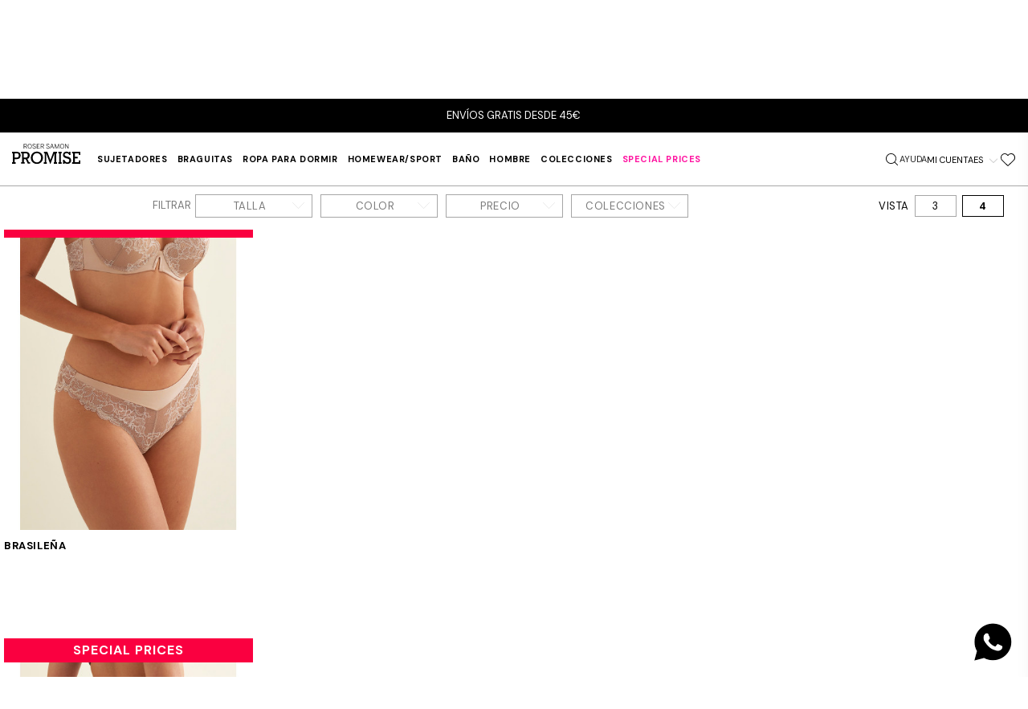

--- FILE ---
content_type: text/html; charset=utf-8
request_url: https://promise.es/es/35-brasilena?page=2
body_size: 33463
content:
<!doctype html>
<html lang="es-ES">

  <head><script data-keepinline='true'>
    let cookiesplusCookieValue = null;

    if (window.cookiesplus_debug) {
        debugger;
    }

    for (let cookie of document.cookie.split(';')) {
        let [cookieName, value] = cookie.trim().split('=');
        if (cookieName === 'cookiesplus') {
            cookiesplusCookieValue = decodeURIComponent(value);
        }
    }

    cookiesplusCookieValue = JSON.parse(cookiesplusCookieValue);

    // Define keys and their default values
    Object.keys({
        'ad_storage': false,
        'ad_user_data': false,
        'ad_personalization': false,
        'analytics_storage': false,
        'functionality_storage': false,
        'personalization_storage': false,
        'security_storage': false,
    }).forEach(function (key) {
        window[key] = false;
    });

    // Check and update values based on cookiesplusCookieValue
    if (cookiesplusCookieValue && cookiesplusCookieValue.consents) {
        cookiesplusConsents = Object.keys(cookiesplusCookieValue.consents).filter(v => v.startsWith('cookiesplus-finality'));

        cookiesplusConsents.forEach(function (key) {
            const consent_type = cookiesplusCookieValue.consent_mode?.[key]?.consent_type;
            if (typeof cookiesplusCookieValue.consents !== 'undefined'
                && typeof cookiesplusCookieValue.consents[key] !== 'undefined'
                && cookiesplusCookieValue.consents[key] === 'on' && consent_type) {
                Object.entries(consent_type).forEach(([innerKey, value]) => {
                    if (value) {
                        window[innerKey] = true;
                    }
                });
            }
        });
    }

    window.dataLayer = window.dataLayer || [];
    function gtag() { dataLayer.push(arguments); }

    gtag('consent', 'default', {
        'ad_storage' : ad_storage ? 'granted' : 'denied',
        'ad_user_data' : ad_user_data ? 'granted' : 'denied',
        'ad_personalization' : ad_personalization ? 'granted' : 'denied',
        'analytics_storage' : analytics_storage ? 'granted' : 'denied',
        'functionality_storage' : functionality_storage ? 'granted' : 'denied',
        'personalization_storage' : personalization_storage ? 'granted' : 'denied',
        'security_storage' : security_storage ? 'granted' : 'denied',
        'wait_for_update' : 500
    });

    gtag('set', 'url_passthrough', cookiesplusCookieValue.consent_mode['url_passthrough']);
    gtag('set', 'ads_data_redaction', cookiesplusCookieValue.consent_mode['ads_data_redaction']);
</script>

    
      
    <meta charset="utf-8">


    <meta http-equiv="x-ua-compatible" content="ie=edge">



    <title>Bragas Brasileñas para Mujer: Cómodas y Favorecedoras | Promise ® (2)</title>
    
        
    
    <meta name="description" content="Compra bragas brasileñas cómodas y delicadas que realzan tu figura. Llévalas cada día con estilo y suavidad. ✅ Envío GRATIS desde 45€ (50€ Baleares).">
    <meta name="keywords" content="">
                <link rel="canonical" href="https://promise.es/es/35-brasilena?page=2">
        
                    <link rel="alternate" href="https://promise.es/es/35-brasilena" hreflang="es-es">
                    <link rel="alternate" href="https://promise.es/en/35-brasilena" hreflang="en-us">
                    <link rel="alternate" href="https://promise.es/fr/35-brasilena" hreflang="fr-fr">
                    <link rel="alternate" href="https://promise.es/it/35-brasilena" hreflang="it-it">
            

    
        <script type="application/ld+json">
  {
    "@context": "https://schema.org",
    "@type": "Organization",
    "name" : "Promise",
    "url" : "https://promise.es/es/",
          "logo": {
        "@type": "ImageObject",
        "url":"https://promise.es/img/logo-1653484593.jpg"
      }
      }
</script>

<script type="application/ld+json">
  {
    "@context": "https://schema.org",
    "@type": "WebPage",
    "isPartOf": {
      "@type": "WebSite",
      "url":  "https://promise.es/es/",
      "name": "Promise"
    },
    "name": "Bragas Brasileñas para Mujer: Cómodas y Favorecedoras | Promise ® (2)",
    "url":  "https://promise.es/es/35-brasilena?page=2"
  }
</script>


  <script type="application/ld+json">
    {
      "@context": "https://schema.org",
      "@type": "BreadcrumbList",
      "itemListElement": [
                  {
            "@type": "ListItem",
            "position": 1,
            "name": "Home",
            "item": "https://promise.es/es/"
          },                  {
            "@type": "ListItem",
            "position": 2,
            "name": "Braguitas",
            "item": "https://promise.es/es/9-braguitas"
          },                  {
            "@type": "ListItem",
            "position": 3,
            "name": "Brasileña",
            "item": "https://promise.es/es/35-brasilena"
          }              ]
    }
  </script>
    

    
  <script type="application/ld+json">
  {
    "@context": "https://schema.org",
    "@type": "ItemList",
    "itemListElement": [
          {
        "@type": "ListItem",
        "position": 0,
        "name": "BRASILEÑA",
        "url": "https://promise.es/es/braguitas-de-encaje/21560-92912-brasilena.html#/731-talla-xl/1378-color-arena_037"
      },          {
        "@type": "ListItem",
        "position": 1,
        "name": "BRASILEÑA",
        "url": "https://promise.es/es/braguitas-de-encaje/21575-93075-brasilena.html#/653-talla-s/1795-color-acero_240"
      },          {
        "@type": "ListItem",
        "position": 2,
        "name": "BRAGUITA BRASILEÑA ENCAJE",
        "url": "https://promise.es/es/braguitas-de-encaje/18669-69696-braguita-brasilena-encaje.html#/454-talla-l/1557-color-tierra_128"
      },          {
        "@type": "ListItem",
        "position": 3,
        "name": "BRASILEÑA",
        "url": "https://promise.es/es/braguitas-de-encaje/18681-69806-brasilena.html#/731-talla-xl/1339-color-marino_020"
      },          {
        "@type": "ListItem",
        "position": 4,
        "name": "BRASILEÑA",
        "url": "https://promise.es/es/braguitas-de-encaje/19461-72851-brasilena.html#/731-talla-xl/1275-color-negro_002"
      },          {
        "@type": "ListItem",
        "position": 5,
        "name": "BRASILEÑA ENCAJE",
        "url": "https://promise.es/es/braguitas-de-encaje/20640-85199-brasilena-encaje.html#/476-talla-m/1424-color-rojo_010"
      },          {
        "@type": "ListItem",
        "position": 6,
        "name": "BRASILEÑA",
        "url": "https://promise.es/es/braguitas-de-encaje/23757-117183-brasilena.html#/653-talla-s/1419-color-orquidea_060"
      },          {
        "@type": "ListItem",
        "position": 7,
        "name": "BRASILEÑA",
        "url": "https://promise.es/es/black-friday/18441-67320-brasilena.html#/731-talla-xl/1743-color-perla_901"
      },          {
        "@type": "ListItem",
        "position": 8,
        "name": "BRASILEÑA",
        "url": "https://promise.es/es/black-friday/18492-67386-brasilena.html#/476-talla-m/1285-color-rosa_empolvado_9a6"
      },          {
        "@type": "ListItem",
        "position": 9,
        "name": "BRASILEÑA",
        "url": "https://promise.es/es/black-friday/21415-92245-brasilena.html#/653-talla-s/1275-color-negro_002"
      },          {
        "@type": "ListItem",
        "position": 10,
        "name": "BRASILEÑA ENCAJE",
        "url": "https://promise.es/es/braguitas-de-encaje/15298-30348-brasilena-encaje.html#/653-talla-s/1424-color-rojo_010"
      },          {
        "@type": "ListItem",
        "position": 11,
        "name": "BRASILEÑA",
        "url": "https://promise.es/es/braguitas-de-encaje/16690-50085-brasilena.html#/476-talla-m/1387-color-burdeos_006"
      }        ]
  }
</script>


    
        
                            
                                        
    <link rel="prev" href="https://promise.es/es/35-brasilena">    <link rel="next" href="https://promise.es/es/35-brasilena?page=3">    

    
        <meta property="og:title" content="Bragas Brasileñas para Mujer: Cómodas y Favorecedoras | Promise ® (2)" />
        <meta property="og:description" content="Compra bragas brasileñas cómodas y delicadas que realzan tu figura. Llévalas cada día con estilo y suavidad. ✅ Envío GRATIS desde 45€ (50€ Baleares)." />
        <meta property="og:url" content="https://promise.es/es/35-brasilena?page=2" />
        <meta property="og:site_name" content="Promise" />
        <meta property="og:type" content="website" />    




    <meta name="viewport" content="width=device-width, initial-scale=1">



    <link rel="icon" type="image/vnd.microsoft.icon" href="https://promise.es/img/favicon.ico?1653484621">
    <link rel="shortcut icon" type="image/x-icon" href="https://promise.es/img/favicon.ico?1653484621">



    <link rel="preconnect" href="https://fonts.googleapis.com">
    <link rel="preconnect" href="https://fonts.gstatic.com" crossorigin>
    <link href="https://fonts.googleapis.com/css2?family=DM+Sans:opsz,wght@9..40,100..1000&display=swap" rel="stylesheet">
      <link rel="stylesheet" href="https://promise.es/themes/promise_child/assets/cache/theme-9066ae711.css?f14" type="text/css" media="all">




    

  <script type="text/javascript">
        var AccessDenied = "Acceso denegado:";
        var GrowlAddToCart = "Product added to cart successfully!";
        var adcms_statuses = {"1":"Error de p\u00e1gina general","2":"Error de restricci\u00f3n","3":"Error de enlace de p\u00e1gina","4":"Error de configuraci\u00f3n de p\u00e1gina"};
        var added_img = "https:\/\/promise.es\/modules\/prestasmartwishlist\/views\/img\/icon5.png";
        var af_ajax = {"path":"https:\/\/promise.es\/es\/module\/amazzingfilter\/ajax?ajax=1","token":"5deaa978a6c86897502c50a64f4ec0f0"};
        var af_classes = {"load_font":"1","icon-filter":"icon-filter","u-times":"u-times","icon-eraser":"icon-eraser","icon-lock":"icon-lock","icon-unlock-alt":"icon-unlock-alt","icon-minus":"icon-minus","icon-plus":"icon-plus","icon-check":"icon-check","icon-save":"icon-save","js-product-miniature":"js-product-miniature","pagination":"pagination"};
        var af_ids = {"main":"main"};
        var af_is_modern = 1;
        var af_param_names = {"p":"page","n":"resultsPerPage"};
        var af_product_count_text = "";
        var af_product_list_class = "af-product-list";
        var btPixel = {"btnAddToWishlist":"a[id=\"wishlist_button\"]","tagContent":{"sPixel":"1470601620072473","aDynTags":{"content_type":{"label":"content_type","value":"product"},"content_ids":{"label":"content_ids","value":"[\"ES15298\",\"ES16691\",\"ES16690\",\"ES16730\",\"ES17180\",\"ES18441\",\"ES18492\",\"ES18681\",\"ES18669\",\"ES19461\",\"ES20640\",\"ES21415\"]"},"value":{"label":"value","value":"0.00"},"content_name":{"label":"content_name","value":"Brasile\u00f1a"},"content_category":{"label":"content_category","value":"Braguitas > Brasile\u00f1a"}},"sCR":"\n","aTrackingType":{"label":"tracking_type","value":"ViewCategory"},"sJsObjName":"oPixelFacebook"},"tagContentApi":"{\"sPixel\":\"1470601620072473\",\"aDynTags\":{\"content_type\":{\"label\":\"content_type\",\"value\":\"product\"},\"content_ids\":{\"label\":\"content_ids\",\"value\":\"[\\\"ES15298\\\",\\\"ES16691\\\",\\\"ES16690\\\",\\\"ES16730\\\",\\\"ES17180\\\",\\\"ES18441\\\",\\\"ES18492\\\",\\\"ES18681\\\",\\\"ES18669\\\",\\\"ES19461\\\",\\\"ES20640\\\",\\\"ES21415\\\"]\"},\"value\":{\"label\":\"value\",\"value\":\"0.00\"},\"content_name\":{\"label\":\"content_name\",\"value\":\"Brasile\\u00f1a\"},\"content_category\":{\"label\":\"content_category\",\"value\":\"Braguitas > Brasile\\u00f1a\"}},\"sCR\":\"\\n\",\"aTrackingType\":{\"label\":\"tracking_type\",\"value\":\"ViewCategory\"},\"sJsObjName\":\"oPixelFacebook\"}","tagContentApiCheck":"6e07660a39819311e3519f54c8e3b649","ApiToken":"a40845c6c80240ff7ac6fb389a74175b","pixel_id":"1470601620072473","activate_pixel":"1","bUseConsent":"1","iConsentConsentLvl":0,"bConsentHtmlElement":".cookiesplus-accept","bConsentHtmlElementSecond":"","token":"4b650650ced5fa2cdb62166cb175082f","ajaxUrl":"https:\/\/promise.es\/es\/module\/facebookproductad\/ajax","external_id":"0","useAdvancedMatching":true,"advancedMatchingData":false,"fbdaSeparator":"v","pixelCurrency":"EUR","comboExport":"0","prefix":"","prefixLang":"ES","useConversionApi":"0","useApiForPageView":"0","currentPage":"category","id_order":false,"id_product_attribute":false};
        var btSpr = {"ajaxUrl":"https:\/\/promise.es\/es\/module\/gsnippetsreviews\/ajax","isPostedReview":false,"sprCloseButton":"Cerrar","spr_script":"\/modules\/gsnippetsreviews\/views\/js\/front\/product.js"};
        var ecomminfinitescroll_automatic_scroll = "1";
        var ecomminfinitescroll_html_bottom = "<div class=\"paginationextrainfo\">\n    <div class=\"textinfo\">\n        <span>Mostrando<\/span> <span id=\"showing_current-info\"><\/span> <span>de<\/span>  <span id=\"total_intems-info\"><\/span><span>  productos\n    <\/span><\/div>\n    <div class=\"col-xs-12 text-xs-center showing-bar\">\n        <div class=\"showing-bar-container\">\n            <div class=\"showing-bar-active bg-primary\" style=\"width: calc((100% \/ 35) * 4)\"><\/div>\n        <\/div>\n<\/div>\n\n<\/div>\n<div class=\"ecomminfinitescrollbutton loading\"  style=\"display:none!important\" >\n    <button class=\"btn btn-primary\" id=\"ecomminfinitescrollbutton\" next-page=\"1\">Cargar m\u00e1s productos<\/button>\n    <div class=\"loadinglabel\">Cargando ...<\/div>\n<\/div>";
        var ecomminfinitescroll_html_top = "<div class=\"ecomminfinitescrollbutton_top loading\">\n    <button class=\"btn btn-primary\" id=\"ecomminfinitescrollbutton_top\" prev-page=\"1\">Cargar anteriores productos<\/button>\n    <div class=\"loadinglabel\">Cargando ...<\/div>\n<\/div>";
        var ecomminfinitescroll_list_products = "#js-product-list > .products";
        var ecomminfinitescroll_load_before = "0";
        var ecomminfinitescroll_pagination = ".pagination";
        var ecomminfinitescroll_show_page_url = "1";
        var ecommsecondimageproductlist_ajax = "https:\/\/promise.es\/es\/module\/ecommsecondimageproductlist\/ajax";
        var ecommsecondimageproductlist_slider = "1";
        var ecommzoom = {"zoomWindow":"0","zoomMagnifier":"1"};
        var iqitmegamenu = {"sticky":false,"mobileType":"push","containerSelector":"#wrapper .container"};
        var klCustomer = null;
        var load_more = false;
        var normal_img = "https:\/\/promise.es\/modules\/prestasmartwishlist\/views\/img\/icon.png";
        var presta_customer_error = "Por favor, Reg\u00edstrate para poder a\u00f1adirlo a tus favoritos";
        var presta_mylist_url = "https:\/\/promise.es\/es\/module\/prestasmartwishlist\/mylist";
        var presta_process_url = "https:\/\/promise.es\/es\/module\/prestasmartwishlist\/process";
        var presta_select_error = "Please select products";
        var prestasearch_itemsdesktopline = "5";
        var prestasearch_itemsmobileline = "2";
        var prestasearch_itemstabletline = "3";
        var prestashop = {"cart":{"products":[],"totals":{"total":{"type":"total","label":"Total","amount":0,"value":"0,00\u00a0\u20ac"},"total_including_tax":{"type":"total","label":"Total (impuestos incluidos)","amount":0,"value":"0,00\u00a0\u20ac"},"total_excluding_tax":{"type":"total","label":"Total (sin impuestos)","amount":0,"value":"0,00\u00a0\u20ac"}},"subtotals":{"products":{"type":"products","label":"Total parcial","amount":0,"value":"0,00\u00a0\u20ac"},"discounts":null,"shipping":{"type":"shipping","label":"Env\u00edo","amount":0,"value":""},"tax":{"type":"tax","label":"impuestos incluidos","amount":0,"value":"0,00\u00a0\u20ac"}},"products_count":0,"summary_string":"%recuento% elementos","vouchers":{"allowed":1,"added":[]},"discounts":[],"minimalPurchase":0,"minimalPurchaseRequired":""},"currency":{"id":1,"name":"Euro","iso_code":"EUR","iso_code_num":"978","sign":"\u20ac"},"customer":{"lastname":null,"firstname":null,"email":null,"birthday":null,"newsletter":null,"newsletter_date_add":null,"optin":null,"website":null,"company":null,"siret":null,"ape":null,"is_logged":false,"gender":{"type":null,"name":null},"addresses":[]},"country":{"id_zone":"10","id_currency":"0","call_prefix":"34","iso_code":"ES","active":"1","contains_states":"1","need_identification_number":"1","need_zip_code":"1","zip_code_format":"NNNNN","display_tax_label":"0","name":"Espa\u00f1a","id":6},"language":{"name":"Espa\u00f1ol (Spanish)","iso_code":"es","locale":"es-ES","language_code":"es-es","active":"1","is_rtl":"0","date_format_lite":"d\/m\/Y","date_format_full":"d\/m\/Y H:i:s","id":1},"page":{"title":"","canonical":"https:\/\/promise.es\/es\/35-brasilena?page=2","meta":{"title":"Bragas Brasile\u00f1as para Mujer: C\u00f3modas y Favorecedoras | Promise \u00ae (2)","description":"Compra bragas brasile\u00f1as c\u00f3modas y delicadas que realzan tu figura. Ll\u00e9valas cada d\u00eda con estilo y suavidad. \u2705 Env\u00edo GRATIS desde 45\u20ac (50\u20ac Baleares).","keywords":"","robots":"index"},"page_name":"category","body_classes":{"lang-es":true,"lang-rtl":false,"country-ES":true,"currency-EUR":true,"layout-full-width":true,"page-category":true,"tax-display-disabled":true,"page-customer-account":false,"category-id-35":true,"category-Brasile\u00f1a":true,"category-id-parent-9":true,"category-depth-level-3":true},"admin_notifications":[],"password-policy":{"feedbacks":{"0":"Muy d\u00e9bil","1":"D\u00e9bil","2":"Promedio","3":"Fuerte","4":"Muy fuerte","Straight rows of keys are easy to guess":"Una serie seguida de teclas de la misma fila es f\u00e1cil de adivinar","Short keyboard patterns are easy to guess":"Los patrones de teclado cortos son f\u00e1ciles de adivinar","Use a longer keyboard pattern with more turns":"Usa un patr\u00f3n de teclado m\u00e1s largo y con m\u00e1s giros","Repeats like \"aaa\" are easy to guess":"Las repeticiones como \u00abaaa\u00bb son f\u00e1ciles de adivinar","Repeats like \"abcabcabc\" are only slightly harder to guess than \"abc\"":"Las repeticiones como \"abcabcabc\" son solo un poco m\u00e1s dif\u00edciles de adivinar que \"abc\"","Sequences like abc or 6543 are easy to guess":"Las secuencias como \"abc\" o \"6543\" son f\u00e1ciles de adivinar","Recent years are easy to guess":"Los a\u00f1os recientes son f\u00e1ciles de adivinar","Dates are often easy to guess":"Las fechas suelen ser f\u00e1ciles de adivinar","This is a top-10 common password":"Esta es una de las 10 contrase\u00f1as m\u00e1s comunes","This is a top-100 common password":"Esta es una de las 100 contrase\u00f1as m\u00e1s comunes","This is a very common password":"Esta contrase\u00f1a es muy com\u00fan","This is similar to a commonly used password":"Esta contrase\u00f1a es similar a otras contrase\u00f1as muy usadas","A word by itself is easy to guess":"Una palabra que por s\u00ed misma es f\u00e1cil de adivinar","Names and surnames by themselves are easy to guess":"Los nombres y apellidos completos son f\u00e1ciles de adivinar","Common names and surnames are easy to guess":"Los nombres comunes y los apellidos son f\u00e1ciles de adivinar","Use a few words, avoid common phrases":"Usa varias palabras, evita frases comunes","No need for symbols, digits, or uppercase letters":"No se necesitan s\u00edmbolos, d\u00edgitos o letras may\u00fasculas","Avoid repeated words and characters":"Evita repetir palabras y caracteres","Avoid sequences":"Evita secuencias","Avoid recent years":"Evita a\u00f1os recientes","Avoid years that are associated with you":"Evita a\u00f1os que puedan asociarse contigo","Avoid dates and years that are associated with you":"Evita a\u00f1os y fechas que puedan asociarse contigo","Capitalization doesn't help very much":"Las may\u00fasculas no ayudan mucho","All-uppercase is almost as easy to guess as all-lowercase":"Todo en may\u00fasculas es casi tan f\u00e1cil de adivinar como en min\u00fasculas","Reversed words aren't much harder to guess":"Las palabras invertidas no son mucho m\u00e1s dif\u00edciles de adivinar","Predictable substitutions like '@' instead of 'a' don't help very much":"Las sustituciones predecibles como usar \"@\" en lugar de \"a\" no ayudan mucho","Add another word or two. Uncommon words are better.":"A\u00f1ade una o dos palabras m\u00e1s. Es mejor usar palabras poco habituales."}}},"shop":{"name":"Promise","logo":"https:\/\/promise.es\/img\/logo-1653484593.jpg","stores_icon":"https:\/\/promise.es\/img\/logo_stores.png","favicon":"https:\/\/promise.es\/img\/favicon.ico"},"core_js_public_path":"\/themes\/","urls":{"base_url":"https:\/\/promise.es\/","current_url":"https:\/\/promise.es\/es\/35-brasilena?page=2","shop_domain_url":"https:\/\/promise.es","img_ps_url":"https:\/\/promise.es\/img\/","img_cat_url":"https:\/\/promise.es\/img\/c\/","img_lang_url":"https:\/\/promise.es\/img\/l\/","img_prod_url":"https:\/\/promise.es\/img\/p\/","img_manu_url":"https:\/\/promise.es\/img\/m\/","img_sup_url":"https:\/\/promise.es\/img\/su\/","img_ship_url":"https:\/\/promise.es\/img\/s\/","img_store_url":"https:\/\/promise.es\/img\/st\/","img_col_url":"https:\/\/promise.es\/img\/co\/","img_url":"https:\/\/promise.es\/themes\/promise_child\/assets\/img\/","css_url":"https:\/\/promise.es\/themes\/promise_child\/assets\/css\/","js_url":"https:\/\/promise.es\/themes\/promise_child\/assets\/js\/","pic_url":"https:\/\/promise.es\/upload\/","theme_assets":"https:\/\/promise.es\/themes\/promise_child\/assets\/","theme_dir":"https:\/\/promise.es\/themes\/promise_child\/","pages":{"address":"https:\/\/promise.es\/es\/direccion","addresses":"https:\/\/promise.es\/es\/direcciones","authentication":"https:\/\/promise.es\/es\/iniciar-sesion","manufacturer":"https:\/\/promise.es\/es\/brands","cart":"https:\/\/promise.es\/es\/carrito","category":"https:\/\/promise.es\/es\/index.php?controller=category","cms":"https:\/\/promise.es\/es\/index.php?controller=cms","contact":"https:\/\/promise.es\/es\/contactenos","discount":"https:\/\/promise.es\/es\/descuento","guest_tracking":"https:\/\/promise.es\/es\/seguimiento-pedido-invitado","history":"https:\/\/promise.es\/es\/historial-compra","identity":"https:\/\/promise.es\/es\/datos-personales","index":"https:\/\/promise.es\/es\/","my_account":"https:\/\/promise.es\/es\/mi-cuenta","order_confirmation":"https:\/\/promise.es\/es\/confirmacion-pedido","order_detail":"https:\/\/promise.es\/es\/index.php?controller=order-detail","order_follow":"https:\/\/promise.es\/es\/seguimiento-pedido","order":"https:\/\/promise.es\/es\/pedido","order_return":"https:\/\/promise.es\/es\/index.php?controller=order-return","order_slip":"https:\/\/promise.es\/es\/facturas-abono","pagenotfound":"https:\/\/promise.es\/es\/pagina-no-encontrada","password":"https:\/\/promise.es\/es\/ha-olvidado-su-contrasena","pdf_invoice":"https:\/\/promise.es\/es\/index.php?controller=pdf-invoice","pdf_order_return":"https:\/\/promise.es\/es\/index.php?controller=pdf-order-return","pdf_order_slip":"https:\/\/promise.es\/es\/index.php?controller=pdf-order-slip","prices_drop":"https:\/\/promise.es\/es\/productos-rebajados","product":"https:\/\/promise.es\/es\/index.php?controller=product","registration":"https:\/\/promise.es\/es\/index.php?controller=registration","search":"https:\/\/promise.es\/es\/busqueda","sitemap":"https:\/\/promise.es\/es\/mapa-del-sitio","stores":"https:\/\/promise.es\/es\/tiendas","supplier":"https:\/\/promise.es\/es\/proveedor","new_products":"https:\/\/promise.es\/es\/novedades","brands":"https:\/\/promise.es\/es\/brands","register":"https:\/\/promise.es\/es\/index.php?controller=registration","order_login":"https:\/\/promise.es\/es\/pedido?login=1"},"alternative_langs":{"es-es":"https:\/\/promise.es\/es\/35-brasilena","en-us":"https:\/\/promise.es\/en\/35-brasilena","fr-fr":"https:\/\/promise.es\/fr\/35-brasilena","it-it":"https:\/\/promise.es\/it\/35-brasilena"},"actions":{"logout":"https:\/\/promise.es\/es\/?mylogout="},"no_picture_image":{"bySize":{"cart_default":{"url":"https:\/\/promise.es\/img\/p\/es-default-cart_default.jpg","width":70,"height":91},"small_default":{"url":"https:\/\/promise.es\/img\/p\/es-default-small_default.jpg","width":98,"height":119},"medium_default":{"url":"https:\/\/promise.es\/img\/p\/es-default-medium_default.jpg","width":350,"height":456},"home_default":{"url":"https:\/\/promise.es\/img\/p\/es-default-home_default.jpg","width":432,"height":563},"home_default_big":{"url":"https:\/\/promise.es\/img\/p\/es-default-home_default_big.jpg","width":644,"height":839},"img_category_default":{"url":"https:\/\/promise.es\/img\/p\/es-default-img_category_default.jpg","width":650,"height":847},"large_default":{"url":"https:\/\/promise.es\/img\/p\/es-default-large_default.jpg","width":795,"height":1036}},"small":{"url":"https:\/\/promise.es\/img\/p\/es-default-cart_default.jpg","width":70,"height":91},"medium":{"url":"https:\/\/promise.es\/img\/p\/es-default-home_default.jpg","width":432,"height":563},"large":{"url":"https:\/\/promise.es\/img\/p\/es-default-large_default.jpg","width":795,"height":1036},"legend":""}},"configuration":{"display_taxes_label":false,"display_prices_tax_incl":true,"is_catalog":true,"show_prices":true,"opt_in":{"partner":false},"quantity_discount":{"type":"discount","label":"descuento por unidad"},"voucher_enabled":1,"return_enabled":0},"field_required":[],"breadcrumb":{"links":[{"title":"Home","url":"https:\/\/promise.es\/es\/"},{"title":"Braguitas","url":"https:\/\/promise.es\/es\/9-braguitas"},{"title":"Brasile\u00f1a","url":"https:\/\/promise.es\/es\/35-brasilena"}],"count":3},"link":{"protocol_link":"https:\/\/","protocol_content":"https:\/\/"},"time":1768695746,"static_token":"4b650650ced5fa2cdb62166cb175082f","token":"d2ecabbcf00470fb9c16e4043cea3737","debug":false};
        var productattributelist_module = {"ajax_display":"https:\/\/promise.es\/es\/module\/productattributelist\/tools?ajax=1&action=miniature","data":{"hook_installed":1,"only_show":0,"on_hover":1,"show_quantity":0,"show_labels":1,"show_color":1,"show_select":1,"show_prices":0,"show_radio":1,"regular_radio":0,"show_add_to_cart":1,"custom_select":0,"show_more":0,"enable_links":0,"change_image_hover":0,"hide_oos":0,"hide_oos_controller":{"product":1,"index":1,"category":1,"search":1,"pricesdrop":1,"newproducts":1,"bestsales":1,"manufacturer":1,"supplier":1}},"secure_key":"2059f41359412a1d183ea358034fc6d2","controller_link":"https:\/\/promise.es\/es\/module\/productattributelist\/tools"};
        var psemailsubscription_subscription = "https:\/\/promise.es\/es\/module\/ps_emailsubscription\/subscription";
        var pspIsAddTocCartAllowedInSearch = false;
        var pspIsEnterAllowedInSearch = false;
        var pspSearchInitial = "sujetador";
        var pspStatsUrl = "https:\/\/promise.es\/es\/module\/prestasearchpro\/stats";
        var pspmaxpages = "50";
        var psr_icon_color = "#000000";
        var show_load_more_btn = true;
      </script>



    <style>
            div#cookiesplus-modal,
        #cookiesplus-modal > div,
        #cookiesplus-modal p {
            background-color: #FFFFFF !important;
        }
    
            #cookiesplus-modal > div,
        #cookiesplus-modal p {
            color: #000000 !important;
        }
    
            #cookiesplus-modal .cookiesplus-accept {
            background-color: #000000 !important;
        }
    
            #cookiesplus-modal .cookiesplus-accept {
            border: 1px solid #000000 !important;
        }
    

            #cookiesplus-modal .cookiesplus-accept {
            color: #FFFFFF !important;
        }
    
            #cookiesplus-modal .cookiesplus-accept {
            font-size: 16px !important;
        }
    
    
            #cookiesplus-modal .cookiesplus-more-information {
            background-color: #000000 !important;
        }
    
            #cookiesplus-modal .cookiesplus-more-information {
            border: 1px solid #000000 !important;
        }
    
            #cookiesplus-modal .cookiesplus-more-information {
            color: #ffffff !important;
        }
    
            #cookiesplus-modal .cookiesplus-more-information {
            font-size: 16px !important;
        }
    
    
            #cookiesplus-modal .cookiesplus-reject {
            background-color: #000000 !important;
        }
    
            #cookiesplus-modal .cookiesplus-reject {
            border: 1px solid #000000 !important;
        }
    
            #cookiesplus-modal .cookiesplus-reject {
            color: #FFFFFF !important;
        }
    
            #cookiesplus-modal .cookiesplus-reject {
            font-size: 16px !important;
        }
    
    
            #cookiesplus-modal .cookiesplus-save:not([disabled]) {
            background-color: #FFFFFF !important;
        }
    
            #cookiesplus-modal .cookiesplus-save:not([disabled]) {
            border: 1px solid #7A7A7A !important;
        }
    
            #cookiesplus-modal .cookiesplus-save:not([disabled]) {
            color: #7A7A7A !important;
        }
    
            #cookiesplus-modal .cookiesplus-save {
            font-size: 16px !important;
        }
    
    
    
    #cookiesplus-tab {
                                    bottom: 0;
                left: 0;
                    
        
            }
</style>
<meta name="google-site-verification" content="8HZo6ev6Is3A74ufhflacmgzQkM_S-oFlncJdnfhYLU" /><!-- Google tag (gtag.js) -->
<script async src="https://www.googletagmanager.com/gtag/js?id=AW-10884995435"></script>
<script>
  window.dataLayer = window.dataLayer || [];
  function gtag(){dataLayer.push(arguments);}
  gtag('js', new Date());

  gtag('config', 'AW-10884995435', {'allow_enhanced_conversions': true});
</script>
<!--Module: ets_socicallogin -->
<script type="text/javascript">
    var ets_solo_callbackUrl = 'https://promise.es/es/module/ets_sociallogin/oauth';
</script>
<!--/Module: ets_socicallogin-->

    <link href="https://fonts.googleapis.com/icon?family=Material+Icons" rel="stylesheet">


<!--Module: ybc_instagram -->
<script type="text/javascript">
    const YBC_INS_FEED_TYPE = 'api';
        YBC_INS_ENABLE_SIDEBAR = 1;
        YBC_INS_ENABLE_POPUP_SLIDER = 1;
        YBC_INS_DISPLAY_COMMENT = 1;
        YBC_INS_SLIDER_HOOK = 'home';
        YBC_INS_GALLERY_DISPLAY_TYPE = 'grid';
        YBC_INS_GALLERY_LAZY = 1;
        YBC_INS_GALLERY_DISPLAY_FULL_WIDTH = 0;
        YBC_INS_GALLERY_LOADMORE_TYPE = 'button';
        YBC_INS_POPP_PER_ROW_DESKTOP = 4;
        YBC_INS_POPP_PER_ROW_TABLET = 4;
        YBC_INS_POPP_PER_ROW_MOBILE = 1;
        YBC_INS_POPP_ITEM_SPACING = 5;
        YBC_INS_POPP_HOOK_TO = 'footer_product';
        YBC_INS_POPP_DISPLAY_TYPE = 'carousel';
        YBC_INS_POPP_AUTOPLAY_CAROUSEL = 1;
        YBC_INS_POPP_CAROUSEL_SPEED = 2000;
        YBC_INS_POPP_LAZY = 1;
        YBC_INS_POPP_LOADMORE_TYPE = 'button';
        YBC_INS_POPP_ENABLED = 1;
        YBC_INS_TAG_PER_ROW_DESKTOP = 4;
        YBC_INS_TAG_PER_ROW_TABLET = 4;
        YBC_INS_TAG_PER_ROW_MOBILE = 1;
        YBC_INS_TAG_ITEM_SPACING = 5;
        YBC_INS_TAG_DISPLAY_TYPE = 'grid';
        YBC_INS_TAG_LAZY = 1;
        YBC_INS_TAG_DISPLAY_FULL_WIDTH = 0;
        YBC_INS_TAG_LOADMORE_TYPE = 'button';
        YBC_INS_URL_AJAX = "/?fc=module&module=ybc_instagram&controller=next";    YBC_INS_COMMENT_AJAX = "https://promise.es/es/module/ybc_instagram/comment";    var ybc_ins_text_loading = "Cargando comentarios";
</script>

<!--/Module: ybc_instagram -->

    <meta id="js-rcpgtm-tracking-config" data-tracking-data="%7B%22bing%22%3A%7B%22tracking_id%22%3A%22%22%2C%22feed%22%3A%7B%22id_product_prefix%22%3A%22%22%2C%22id_product_source_key%22%3A%22id_product%22%2C%22id_variant_prefix%22%3A%22%22%2C%22id_variant_source_key%22%3A%22id_attribute%22%7D%7D%2C%22context%22%3A%7B%22browser%22%3A%7B%22device_type%22%3A1%7D%2C%22localization%22%3A%7B%22id_country%22%3A6%2C%22country_code%22%3A%22ES%22%2C%22id_currency%22%3A1%2C%22currency_code%22%3A%22EUR%22%2C%22id_lang%22%3A1%2C%22lang_code%22%3A%22es%22%7D%2C%22page%22%3A%7B%22controller_name%22%3A%22category%22%2C%22products_per_page%22%3A12%2C%22category%22%3A%7B%22id_category%22%3A35%2C%22name%22%3A%22Brasile%C3%B1a%22%2C%22path%22%3A%5B%22Inicio%22%2C%22Braguitas%22%2C%22Brasile%C3%B1a%22%5D%7D%2C%22search_term%22%3A%22%22%7D%2C%22shop%22%3A%7B%22id_shop%22%3A1%2C%22shop_name%22%3A%22Promise%22%2C%22base_dir%22%3A%22https%3A%2F%2Fpromise.es%2F%22%7D%2C%22tracking_module%22%3A%7B%22module_name%22%3A%22rcpgtagmanager%22%2C%22checkout_module%22%3A%7B%22module%22%3A%22default%22%2C%22controller%22%3A%22order%22%7D%2C%22service_version%22%3A%228%22%2C%22token%22%3A%2218b571de306d9e086cb2f138633cc5a9%22%7D%2C%22user%22%3A%5B%5D%7D%2C%22criteo%22%3A%7B%22tracking_id%22%3A%22%22%2C%22feed%22%3A%7B%22id_product_prefix%22%3A%22%22%2C%22id_product_source_key%22%3A%22id_product%22%2C%22id_variant_prefix%22%3A%22%22%2C%22id_variant_source_key%22%3A%22id_attribute%22%7D%7D%2C%22facebook%22%3A%7B%22tracking_id%22%3A%22%22%2C%22feed%22%3A%7B%22id_product_prefix%22%3A%22%22%2C%22id_product_source_key%22%3A%22id_product%22%2C%22id_variant_prefix%22%3A%22%22%2C%22id_variant_source_key%22%3A%22id_attribute%22%7D%7D%2C%22ga4%22%3A%7B%22tracking_id%22%3A%22G-TK5S7460RX%22%2C%22is_data_import%22%3Atrue%7D%2C%22gads%22%3A%7B%22tracking_id%22%3A%2210884995435%22%2C%22merchant_id%22%3A%22562068678%22%2C%22conversion_labels%22%3A%7B%22create_account%22%3A%22%22%2C%22product_view%22%3A%22%22%2C%22add_to_cart%22%3A%22%22%2C%22begin_checkout%22%3A%22%22%2C%22purchase%22%3A%22%22%7D%7D%2C%22gfeeds%22%3A%7B%22retail%22%3A%7B%22is_enabled%22%3Afalse%2C%22id_product_prefix%22%3A%22%22%2C%22id_product_source_key%22%3A%22id_product%22%2C%22id_variant_prefix%22%3A%22%22%2C%22id_variant_source_key%22%3A%22id_attribute%22%7D%2C%22custom%22%3A%7B%22is_enabled%22%3Afalse%2C%22id_product_prefix%22%3A%22%22%2C%22id_product_source_key%22%3A%22id_product%22%2C%22id_variant_prefix%22%3A%22%22%2C%22id_variant_source_key%22%3A%22id_attribute%22%2C%22is_id2%22%3Afalse%7D%7D%2C%22gtm%22%3A%7B%22tracking_id%22%3A%22GTM-KCFV7JL%22%2C%22is_disable_tracking%22%3Afalse%2C%22server_url%22%3A%22%22%7D%2C%22optimize%22%3A%7B%22tracking_id%22%3A%22%22%2C%22is_async%22%3Afalse%2C%22hiding_class_name%22%3A%22optimize-loading%22%2C%22hiding_timeout%22%3A3000%7D%2C%22pinterest%22%3A%7B%22tracking_id%22%3A%22%22%2C%22feed%22%3A%7B%22id_product_prefix%22%3A%22%22%2C%22id_product_source_key%22%3A%22id_product%22%2C%22id_variant_prefix%22%3A%22%22%2C%22id_variant_source_key%22%3A%22id_attribute%22%7D%7D%2C%22tiktok%22%3A%7B%22tracking_id%22%3A%22%22%2C%22feed%22%3A%7B%22id_product_prefix%22%3A%22%22%2C%22id_product_source_key%22%3A%22id_product%22%2C%22id_variant_prefix%22%3A%22%22%2C%22id_variant_source_key%22%3A%22id_attribute%22%7D%7D%2C%22twitter%22%3A%7B%22tracking_id%22%3A%22%22%2C%22events%22%3A%7B%22add_to_cart_id%22%3A%22%22%2C%22payment_info_id%22%3A%22%22%2C%22checkout_initiated_id%22%3A%22%22%2C%22product_view_id%22%3A%22%22%2C%22lead_id%22%3A%22%22%2C%22purchase_id%22%3A%22%22%2C%22search_id%22%3A%22%22%7D%2C%22feed%22%3A%7B%22id_product_prefix%22%3A%22%22%2C%22id_product_source_key%22%3A%22id_product%22%2C%22id_variant_prefix%22%3A%22%22%2C%22id_variant_source_key%22%3A%22id_attribute%22%7D%7D%7D">
    <script type="text/javascript" data-keepinline="true" data-cfasync="false" src="/modules/rcpgtagmanager/views/js/hook/trackingClient.bundle.js"></script>

<style type="text/css">@media(max-width:767px){#amazzing_filter{position:fixed;opacity:0;}}</style><!-- FTM Recaptcha v3 -->
<script src="https://www.google.com/recaptcha/api.js?render=6LfoJWcgAAAAALvoc31QNeYMVHszJK7-7JRRtQsl"> </script>
<script>

grecaptcha.ready(function() {
  grecaptcha.execute('6LfoJWcgAAAAALvoc31QNeYMVHszJK7-7JRRtQsl', {action: 'category'}).then(function(token) {
    var recaptchaResponses = document.getElementsByName('recaptcha_response');
    recaptchaResponses.forEach(function(e) {
      e.value = token;
    });
  });
});

</script>




<!-- Google Tag Manager (noscript) -->
<!-- End Google Tag Manager -->

<!-- Google tag (gtag.js) -->
<script async src="https://www.googletagmanager.com/gtag/js?id=G-TK5S7460RX"></script>

<script>
    window.dataLayer = window.dataLayer || [];
    function gtag(){dataLayer.push(arguments);}
    gtag('js', new Date());

    gtag('config', 'G-TK5S7460RX');
</script>


<meta name="google-site-verification" content="ZdqypNtEEd9_Wwc4lN2Za5JmVc0rmIewe7yESH8PV2Y" />
<meta name="facebook-domain-verification" content="7y1bux61wju87l2j4munwswqextka1" />    
  </head>

  <body id="category" class="lang-es country-es currency-eur layout-full-width page-category tax-display-disabled category-id-35 category-brasilena category-id-parent-9 category-depth-level-3">
  
    
      
    

    <main>
      
              

      <header id="header">
        
                       
    <div class="header-banner">
        		<div id="ecommbanners_displayBanner" class="ecommbanners ">
		<ul class="htmlcontent clearfix" style="grid-template-columns: repeat(3, 1fr); ">
							<li class="htmlcontent-item-1" style="grid-row: span 1; grid-column: span 12;">
											<figure>
																								<div class="item-html onlytext">
										<div class="banner_top"><span class="banner_top_header">ENVÍOS GRATIS DESDE 45€</span></div>
									</div>
																					</figure>
										</li>
					</ul>
	</div>

	
	<div class="clearfix"></div>

    </div>



    <nav class="header-nav">
        <div class="container">
            <div class="row">
                <div class="hidden-md-down">
                    <div class="col-md-5 col-xs-12">
                        
                    </div>
                    <div class="col-md-7 right-nav">
                        
                    </div>
                </div>
                <div class="hidden-lg-up text-sm-center mobile">
                    <div id="iqitmegamenu-shower" class="clearfix float-xs-left">
                        <div class="iqitmegamenu-icon"><i class="menu_icon"></i></div>
                    </div>
                    <div class="item" id="_mobile_iqitmenu"></div>

                    <div class="subelements">
                        <div class="top-logo" id="_mobile_logo"></div>

                        <div class="rightelements">
                            <div class="item" id="_mobile_search"></div>
                                                        <div class="item" id="_mobile_favorites"></div>
                            <div class="item" id="_mobile_cart"></div>
                        </div>
                    </div>
                </div>
            </div>
        </div>
    </nav>



    <div class="header-top type3">
        <div class="container-fluid header-top-container">
            <div class="row">
                <div class="header-top-left position-static col-md-1 hidden-md-down" id="_desktop_logo">
                    <div class="inlineblocklogo">
                                                                                    
  <a href="https://promise.es/es/">
    <img
            class="logo img-fluid logo_scroll"
                        src="https://promise.es/themes/promise_child/assets/img/svg/promise-logo.svg"
            alt="Promise"
            loading="lazy"
            width="200"
            height="58">

      </a>

                                                                        </div>
                </div>
                <div class="header-top-center position-static col-md-8 hidden-md-down">
                    	<div class="container-iqit-menu">
	<div  class="iqitmegamenu-wrapper cbp-hor-width-1 iqitmegamenu-all clearfix">
		<div id="iqitmegamenu-horizontal" class="iqitmegamenu  cbp-nosticky " role="navigation">
			<div class="container">

								
				<nav id="cbp-hrmenu" class="cbp-hrmenu cbp-horizontal cbp-hrsub-narrow   cbp-fade-slide-bottom    cbp-submenu-notarrowed  cbp-submenu-notarrowed  ">
					<ul>
												<li id="cbp-hrmenu-tab-2" class="cbp-hrmenu-tab cbp-hrmenu-tab-2  cbp-has-submeu">
	<a href="https://promise.es/es/6-sujetadores" >

								<span class="cbp-tab-title">
								Sujetadores <i class="fa fa-angle-down cbp-submenu-aindicator"></i></span>
														</a>
														<div class="cbp-hrsub col-xs-12">
								<div class="cbp-triangle-container"><div class="cbp-triangle-top"></div><div class="cbp-triangle-top-back"></div></div>
								<div class="cbp-hrsub-inner container">
																		
																																	




<div class="row menu_row menu-element  first_rows menu-element-id-1">
                

                                                




    <div class="col-xs-2 cbp-menu-column cbp-menu-element menu-element-id-7 ">
        <div class="cbp-menu-column-inner">
                        
                                                            <span class="cbp-column-title transition-300">Tipo </span>
                                    
                
                    
                                                    <div class="row cbp-categories-row">
                                                                                                            <div class="col-xs-12">
                                            <div class="cbp-category-link-w">
                                                <a href="https://promise.es/es/25-sujetadores-push-up" class="cbp-column-title cbp-category-title">Push-up</a>
                                                                                                                                            </div>
                                        </div>
                                                                                                                                                <div class="col-xs-12">
                                            <div class="cbp-category-link-w">
                                                <a href="https://promise.es/es/26-sujetadores-con-relleno" class="cbp-column-title cbp-category-title">Con relleno</a>
                                                                                                                                            </div>
                                        </div>
                                                                                                                                                <div class="col-xs-12">
                                            <div class="cbp-category-link-w">
                                                <a href="https://promise.es/es/27-sujetador-triangular" class="cbp-column-title cbp-category-title">Triangular</a>
                                                                                                                                            </div>
                                        </div>
                                                                                                                                                <div class="col-xs-12">
                                            <div class="cbp-category-link-w">
                                                <a href="https://promise.es/es/28-sujetadores-bralette" class="cbp-column-title cbp-category-title">Bralette</a>
                                                                                                                                            </div>
                                        </div>
                                                                                                                                                <div class="col-xs-12">
                                            <div class="cbp-category-link-w">
                                                <a href="https://promise.es/es/29-sujetadores-sin-relleno" class="cbp-column-title cbp-category-title">Sin relleno</a>
                                                                                                                                            </div>
                                        </div>
                                                                                                                                                <div class="col-xs-12">
                                            <div class="cbp-category-link-w">
                                                <a href="https://promise.es/es/130-sujetadores-sin-tirantes" class="cbp-column-title cbp-category-title">Sin tirantes</a>
                                                                                                                                            </div>
                                        </div>
                                                                                                                                                <div class="col-xs-12">
                                            <div class="cbp-category-link-w">
                                                <a href="https://promise.es/es/131-sujetadores-post-operatorio" class="cbp-column-title cbp-category-title">Post operatorio</a>
                                                                                                                                            </div>
                                        </div>
                                                                                                </div>
                                            
                
            

            
            </div>    </div>
                                    




    <div class="col-xs-2 cbp-menu-column cbp-menu-element menu-element-id-14 ">
        <div class="cbp-menu-column-inner">
                        
                                                            <span class="cbp-column-title transition-300">    </span>
                                    
                
                    
                                                    <div class="row cbp-categories-row">
                                                                                                            <div class="col-xs-12">
                                            <div class="cbp-category-link-w">
                                                <a href="https://promise.es/es/30-sujetadores-sin-aro" class="cbp-column-title cbp-category-title">Sin aro</a>
                                                                                                                                            </div>
                                        </div>
                                                                                                                                                <div class="col-xs-12">
                                            <div class="cbp-category-link-w">
                                                <a href="https://promise.es/es/31-sujetadores-gran-capacidad" class="cbp-column-title cbp-category-title">Gran capacidad</a>
                                                                                                                                            </div>
                                        </div>
                                                                                                                                                <div class="col-xs-12">
                                            <div class="cbp-category-link-w">
                                                <a href="https://promise.es/es/132-sujetadores-reductores" class="cbp-column-title cbp-category-title">Reductores</a>
                                                                                                                                            </div>
                                        </div>
                                                                                                                                                <div class="col-xs-12">
                                            <div class="cbp-category-link-w">
                                                <a href="https://promise.es/es/33-sujetadores-maternidad" class="cbp-column-title cbp-category-title">Lactancia</a>
                                                                                                                                            </div>
                                        </div>
                                                                                                                                                <div class="col-xs-12">
                                            <div class="cbp-category-link-w">
                                                <a href="https://promise.es/es/32-sujetadores-deportivos" class="cbp-column-title cbp-category-title">Deportivos</a>
                                                                                                                                            </div>
                                        </div>
                                                                                                                                                <div class="col-xs-12">
                                            <div class="cbp-category-link-w">
                                                <a href="https://promise.es/es/104-bodies-mujer" class="cbp-column-title cbp-category-title">Bodies mujer</a>
                                                                                                                                            </div>
                                        </div>
                                                                                                </div>
                                            
                
            

            
            </div>    </div>
                                    




    <div class="col-xs-1 cbp-menu-column cbp-menu-element menu-element-id-11 ">
        <div class="cbp-menu-column-inner">
                        
                                                            <span class="cbp-column-title transition-300">Copa </span>
                                    
                
                                            <ul class="cbp-links cbp-valinks cbp-valinks-vertical">
                                                                                                <li><a href="/es/6-sujetadores?copa=a"
                                           >COPA A</a>
                                    </li>
                                                                                                                                <li><a href="/es/6-sujetadores?copa=b"
                                           >COPA B</a>
                                    </li>
                                                                                                                                <li><a href="/es/6-sujetadores?copa=c"
                                           >COPA C</a>
                                    </li>
                                                                                                                                <li><a href="/es/6-sujetadores?copa=d"
                                           >COPA D</a>
                                    </li>
                                                                                                                                <li><a href="/es/6-sujetadores?copa=e"
                                           >COPA E</a>
                                    </li>
                                                                                                                                <li><a href="/es/6-sujetadores?copa=f"
                                           >COPA F</a>
                                    </li>
                                                                                                                                <li><a href="/es/6-sujetadores?copa=g"
                                           >COPA G</a>
                                    </li>
                                                                                    </ul>
                    
                
            

            
            </div>    </div>
                                    




    <div class="col-xs-4 cbp-menu-column cbp-menu-element menu-element-id-15 ">
        <div class="cbp-menu-column-inner">
                        
                
                
                                            <ul class="cbp-links cbp-valinks cbp-valinks-vertical">
                                                                                                <li><a href="/es/cms/3/nuestros-modelos"
                                           >NUESTROS PATRONES</a>
                                    </li>
                                                                                                                                <li><a href="/es/guia-de-tallas"
                                           >DESCUBRE TU TALLA</a>
                                    </li>
                                                                                                                                <li><a href="https://promise.es/es/blog/como-elegir-el-sujetador-de-acuerdo-a-tu-pecho-n338"
                                           >¿Cómo elegir el sujetador de acuerdo a tu pecho?</a>
                                    </li>
                                                                                                                                <li><a href="https://promise.es/es/blog/como-saber-si-llevas-el-sujetador-equivocado-n307"
                                           >¿Cómo saber si llevas el sujetador equivocado?</a>
                                    </li>
                                                                                                                                <li><a href="https://promise.es/es/blog/que-significa-realmente-el-tamano-de-mi-sujetador-n328"
                                           >¿Qué significa realmente el tamaño de mi sujetador?</a>
                                    </li>
                                                                                                                                <li><a href="https://promise.es/es/blog/el-sujetador-ideal-para-un-pecho-pequeno-n330"
                                           >El sujetador ideal para un pecho pequeño</a>
                                    </li>
                                                                                                                                <li><a href="https://promise.es/es/blog/sujetadores-que-realzan-el-busto-n340"
                                           >Sujetadores que realzan el busto</a>
                                    </li>
                                                                                    </ul>
                    
                
            

            
            </div>    </div>
                                    




    <div class="col-xs-3 cbp-menu-column cbp-menu-element menu-element-id-4 ">
        <div class="cbp-menu-column-inner">
                        
                
                
                                                                    <img src="https://promise.es/img/cms/aw25/sujetadores_700x480.jpg" class="img-fluid cbp-banner-image"
                                                              width="700" height="480" />
                                            
                
            

            
            </div>    </div>
                            
                </div>
																					
																										</div>
							</div>
													</li>
												<li id="cbp-hrmenu-tab-3" class="cbp-hrmenu-tab cbp-hrmenu-tab-3  cbp-has-submeu">
	<a href="https://promise.es/es/9-braguitas" >

								<span class="cbp-tab-title">
								Braguitas <i class="fa fa-angle-down cbp-submenu-aindicator"></i></span>
														</a>
														<div class="cbp-hrsub col-xs-12">
								<div class="cbp-triangle-container"><div class="cbp-triangle-top"></div><div class="cbp-triangle-top-back"></div></div>
								<div class="cbp-hrsub-inner container">
																		
																																	




<div class="row menu_row menu-element  first_rows menu-element-id-1">
                

                                                




    <div class="col-xs-3 cbp-menu-column cbp-menu-element menu-element-id-2 ">
        <div class="cbp-menu-column-inner">
                        
                
                
                    
                                                    <div class="row cbp-categories-row">
                                                                                                            <div class="col-xs-12">
                                            <div class="cbp-category-link-w">
                                                <a href="https://promise.es/es/34-tanga" class="cbp-column-title cbp-category-title">Tangas</a>
                                                                                                                                            </div>
                                        </div>
                                                                                                                                                <div class="col-xs-12">
                                            <div class="cbp-category-link-w">
                                                <a href="https://promise.es/es/35-brasilena" class="cbp-column-title cbp-category-title">Brasileña</a>
                                                                                                                                            </div>
                                        </div>
                                                                                                                                                <div class="col-xs-12">
                                            <div class="cbp-category-link-w">
                                                <a href="https://promise.es/es/36-clasica" class="cbp-column-title cbp-category-title">Clásica</a>
                                                                                                                                            </div>
                                        </div>
                                                                                                                                                <div class="col-xs-12">
                                            <div class="cbp-category-link-w">
                                                <a href="https://promise.es/es/180-bragas-cintura-media" class="cbp-column-title cbp-category-title">Midi</a>
                                                                                                                                            </div>
                                        </div>
                                                                                                                                                <div class="col-xs-12">
                                            <div class="cbp-category-link-w">
                                                <a href="https://promise.es/es/37-alta" class="cbp-column-title cbp-category-title">Alta</a>
                                                                                                                                            </div>
                                        </div>
                                                                                                                                                <div class="col-xs-12">
                                            <div class="cbp-category-link-w">
                                                <a href="https://promise.es/es/38-control" class="cbp-column-title cbp-category-title">Control</a>
                                                                                                                                            </div>
                                        </div>
                                                                                                </div>
                                            
                
            

            
            </div>    </div>
                                    




    <div class="col-xs-3 cbp-menu-column cbp-menu-element menu-element-id-8 ">
        <div class="cbp-menu-column-inner">
                        
                
                
                    
                                                    <div class="row cbp-categories-row">
                                                                                                            <div class="col-xs-12">
                                            <div class="cbp-category-link-w">
                                                <a href="https://promise.es/es/177-bragas-algodon" class="cbp-column-title cbp-category-title">Algodon</a>
                                                                                                                                            </div>
                                        </div>
                                                                                                                                                <div class="col-xs-12">
                                            <div class="cbp-category-link-w">
                                                <a href="https://promise.es/es/179-braguitas-de-encaje" class="cbp-column-title cbp-category-title">De encaje</a>
                                                                                                                                            </div>
                                        </div>
                                                                                                                                                <div class="col-xs-12">
                                            <div class="cbp-category-link-w">
                                                <a href="https://promise.es/es/178-bragas-invisibles" class="cbp-column-title cbp-category-title">Sin Costuras</a>
                                                                                                                                            </div>
                                        </div>
                                                                                                                                                <div class="col-xs-12">
                                            <div class="cbp-category-link-w">
                                                <a href="https://promise.es/es/181-bragas-v-shape" class="cbp-column-title cbp-category-title">V-SHAPE</a>
                                                                                                                                            </div>
                                        </div>
                                                                                                                                                <div class="col-xs-12">
                                            <div class="cbp-category-link-w">
                                                <a href="https://promise.es/es/39-pack-braguitas" class="cbp-column-title cbp-category-title">Pack braguitas</a>
                                                                                                                                            </div>
                                        </div>
                                                                                                                                                <div class="col-xs-12">
                                            <div class="cbp-category-link-w">
                                                <a href="https://promise.es/es/40-your-size" class="cbp-column-title cbp-category-title">Your Size</a>
                                                                                                                                            </div>
                                        </div>
                                                                                                </div>
                                            
                
            

            
            </div>    </div>
                                    




    <div class="col-xs-6 cbp-menu-column cbp-menu-element menu-element-id-5 ">
        <div class="cbp-menu-column-inner">
                        
                
                
                                                                    <img src="https://promise.es/img/cms/aw25/Braguitas_700x480.jpg" class="img-fluid cbp-banner-image"
                                                              width="700" height="480" />
                                            
                
            

            
            </div>    </div>
                                    




    <div class="col-xs-12 cbp-menu-column cbp-menu-element menu-element-id-6 ">
        <div class="cbp-menu-column-inner">
                        
                
                
                                            <ul class="cbp-links cbp-valinks cbp-valinks-vertical">
                                                                                                <li><a href="/es/guia-de-tallas"
                                           >DESCUBRE TU TALLA</a>
                                    </li>
                                                                                    </ul>
                    
                
            

            
            </div>    </div>
                            
                </div>
																					
																										</div>
							</div>
													</li>
												<li id="cbp-hrmenu-tab-4" class="cbp-hrmenu-tab cbp-hrmenu-tab-4  cbp-has-submeu">
	<a href="https://promise.es/es/11-ropa-para-dormir-mujer" >

								<span class="cbp-tab-title">
								Ropa para dormir <i class="fa fa-angle-down cbp-submenu-aindicator"></i></span>
														</a>
														<div class="cbp-hrsub col-xs-12">
								<div class="cbp-triangle-container"><div class="cbp-triangle-top"></div><div class="cbp-triangle-top-back"></div></div>
								<div class="cbp-hrsub-inner container">
																		
																																	




<div class="row menu_row menu-element  first_rows menu-element-id-1">
                

                                                




    <div class="col-xs-6 cbp-menu-column cbp-menu-element menu-element-id-2 ">
        <div class="cbp-menu-column-inner">
                        
                
                
                    
                                                    <div class="row cbp-categories-row">
                                                                                                            <div class="col-xs-12">
                                            <div class="cbp-category-link-w">
                                                <a href="https://promise.es/es/41-pijamas" class="cbp-column-title cbp-category-title">Pijamas de mujer</a>
                                                                                                                                            </div>
                                        </div>
                                                                                                                                                <div class="col-xs-12">
                                            <div class="cbp-category-link-w">
                                                <a href="https://promise.es/es/183-pijamas-2-piezas-mujer" class="cbp-column-title cbp-category-title">Pijamas 2 piezas</a>
                                                                                                                                            </div>
                                        </div>
                                                                                                                                                <div class="col-xs-12">
                                            <div class="cbp-category-link-w">
                                                <a href="https://promise.es/es/182-pijamas-3-piezas-mujer" class="cbp-column-title cbp-category-title">Pijamas 3 piezas</a>
                                                                                                                                            </div>
                                        </div>
                                                                                                                                                <div class="col-xs-12">
                                            <div class="cbp-category-link-w">
                                                <a href="https://promise.es/es/43-batas" class="cbp-column-title cbp-category-title">Batas</a>
                                                                                                                                                    <span class="view_more"></span>
                                                    
    <ul class="cbp-links cbp-category-tree"><li ><div class="cbp-category-link-w"><a href="https://promise.es/es/134-batas-algodon-modal">Batas algodón / Modal</a></div></li><li ><div class="cbp-category-link-w"><a href="https://promise.es/es/135-batas-de-saten">Batas de satén</a></div></li><li ><div class="cbp-category-link-w"><a href="https://promise.es/es/136-batas-peludas">Batas peludas</a></div></li></ul>

                                                                                            </div>
                                        </div>
                                                                                                                                                <div class="col-xs-12">
                                            <div class="cbp-category-link-w">
                                                <a href="https://promise.es/es/118-picardias" class="cbp-column-title cbp-category-title">Picardías</a>
                                                                                                                                            </div>
                                        </div>
                                                                                                                                                <div class="col-xs-12">
                                            <div class="cbp-category-link-w">
                                                <a href="https://promise.es/es/44-camisolas" class="cbp-column-title cbp-category-title">Camisones</a>
                                                                                                                                            </div>
                                        </div>
                                                                                                                                                <div class="col-xs-12">
                                            <div class="cbp-category-link-w">
                                                <a href="https://promise.es/es/56-maternal" class="cbp-column-title cbp-category-title">Maternal</a>
                                                                                                                                            </div>
                                        </div>
                                                                                                                                                <div class="col-xs-12">
                                            <div class="cbp-category-link-w">
                                                <a href="https://promise.es/es/58-accesorios" class="cbp-column-title cbp-category-title">Accesorios</a>
                                                                                                                                            </div>
                                        </div>
                                                                                                </div>
                                            
                
            

            
            </div>    </div>
                                    




    <div class="col-xs-6 cbp-menu-column cbp-menu-element menu-element-id-4 ">
        <div class="cbp-menu-column-inner">
                        
                
                
                                                                    <img src="https://promise.es/img/cms/aw25/pijamas_700x480.jpg" class="img-fluid cbp-banner-image"
                                                              width="700" height="480" />
                                            
                
            

            
            </div>    </div>
                                    




    <div class="col-xs-12 cbp-menu-column cbp-menu-element menu-element-id-7 ">
        <div class="cbp-menu-column-inner">
                        
                
                
                                            <ul class="cbp-links cbp-valinks cbp-valinks-vertical">
                                                                                                <li><a href="/es/guia-de-tallas"
                                           >DESCUBRE TU TALLA</a>
                                    </li>
                                                                                    </ul>
                    
                
            

            
            </div>    </div>
                            
                </div>
																					
																										</div>
							</div>
													</li>
												<li id="cbp-hrmenu-tab-5" class="cbp-hrmenu-tab cbp-hrmenu-tab-5  cbp-has-submeu">
	<a href="https://promise.es/es/45-homewearsport" >

								<span class="cbp-tab-title">
								Homewear/Sport <i class="fa fa-angle-down cbp-submenu-aindicator"></i></span>
														</a>
														<div class="cbp-hrsub col-xs-12">
								<div class="cbp-triangle-container"><div class="cbp-triangle-top"></div><div class="cbp-triangle-top-back"></div></div>
								<div class="cbp-hrsub-inner container">
																		
																																	




<div class="row menu_row menu-element  first_rows menu-element-id-1">
                

                                                




    <div class="col-xs-6 cbp-menu-column cbp-menu-element menu-element-id-2 ">
        <div class="cbp-menu-column-inner">
                        
                
                
                    
                                                    <div class="row cbp-categories-row">
                                                                                                            <div class="col-xs-12">
                                            <div class="cbp-category-link-w">
                                                <a href="https://promise.es/es/46-camisetas" class="cbp-column-title cbp-category-title">Camisetas</a>
                                                                                                                                            </div>
                                        </div>
                                                                                                                                                <div class="col-xs-12">
                                            <div class="cbp-category-link-w">
                                                <a href="https://promise.es/es/47-pantalones" class="cbp-column-title cbp-category-title">Pantalones</a>
                                                                                                                                            </div>
                                        </div>
                                                                                                                                                <div class="col-xs-12">
                                            <div class="cbp-category-link-w">
                                                <a href="https://promise.es/es/48-chandals" class="cbp-column-title cbp-category-title">Chándals</a>
                                                                                                                                            </div>
                                        </div>
                                                                                                                                                <div class="col-xs-12">
                                            <div class="cbp-category-link-w">
                                                <a href="https://promise.es/es/68-sport" class="cbp-column-title cbp-category-title">Sport</a>
                                                                                                                                            </div>
                                        </div>
                                                                                                </div>
                                            
                
            

            
            </div>    </div>
                                    




    <div class="col-xs-6 cbp-menu-column cbp-menu-element menu-element-id-4 ">
        <div class="cbp-menu-column-inner">
                        
                
                
                                                                    <img src="https://promise.es/img/cms/aw25/camisetas_700x480.jpg" class="img-fluid cbp-banner-image"
                                                              width="700" height="480" />
                                            
                
            

            
            </div>    </div>
                                    




    <div class="col-xs-12 cbp-menu-column cbp-menu-element menu-element-id-6 ">
        <div class="cbp-menu-column-inner">
                        
                
                
                                            <ul class="cbp-links cbp-valinks cbp-valinks-vertical">
                                                                                                <li><a href="/es/guia-de-tallas"
                                           >DESCUBRE TU TALLA</a>
                                    </li>
                                                                                    </ul>
                    
                
            

            
            </div>    </div>
                            
                </div>
																					
																										</div>
							</div>
													</li>
												<li id="cbp-hrmenu-tab-6" class="cbp-hrmenu-tab cbp-hrmenu-tab-6  cbp-has-submeu">
	<a href="https://promise.es/es/12-bano" >

								<span class="cbp-tab-title">
								Baño <i class="fa fa-angle-down cbp-submenu-aindicator"></i></span>
														</a>
														<div class="cbp-hrsub col-xs-12">
								<div class="cbp-triangle-container"><div class="cbp-triangle-top"></div><div class="cbp-triangle-top-back"></div></div>
								<div class="cbp-hrsub-inner container">
																		
																																	




<div class="row menu_row menu-element  first_rows menu-element-id-1">
                

                                                




    <div class="col-xs-6 cbp-menu-column cbp-menu-element menu-element-id-2 ">
        <div class="cbp-menu-column-inner">
                        
                
                
                    
                                                    <div class="row cbp-categories-row">
                                                                                                            <div class="col-xs-12">
                                            <div class="cbp-category-link-w">
                                                <a href="https://promise.es/es/49-bikinis" class="cbp-column-title cbp-category-title">Bikinis</a>
                                                                                                                                            </div>
                                        </div>
                                                                                                                                                <div class="col-xs-12">
                                            <div class="cbp-category-link-w">
                                                <a href="https://promise.es/es/50-banadores" class="cbp-column-title cbp-category-title">Bañadores</a>
                                                                                                                                            </div>
                                        </div>
                                                                                                                                                <div class="col-xs-12">
                                            <div class="cbp-category-link-w">
                                                <a href="https://promise.es/es/51-vestidos" class="cbp-column-title cbp-category-title">Vestidos</a>
                                                                                                                                            </div>
                                        </div>
                                                                                                </div>
                                            
                
            

            
            </div>    </div>
                                    




    <div class="col-xs-6 cbp-menu-column cbp-menu-element menu-element-id-4 ">
        <div class="cbp-menu-column-inner">
                        
                
                
                                                                    <img src="https://promise.es/img/cms/bany_700x480.jpg" class="img-fluid cbp-banner-image"
                                                              width="700" height="480" />
                                            
                
            

            
            </div>    </div>
                                    




    <div class="col-xs-12 cbp-menu-column cbp-menu-element menu-element-id-6 ">
        <div class="cbp-menu-column-inner">
                        
                
                
                                            <ul class="cbp-links cbp-valinks cbp-valinks-vertical">
                                                                                                <li><a href="/es/guia-de-tallas"
                                           >DESCUBRE TU TALLA</a>
                                    </li>
                                                                                    </ul>
                    
                
            

            
            </div>    </div>
                            
                </div>
																					
																										</div>
							</div>
													</li>
												<li id="cbp-hrmenu-tab-7" class="cbp-hrmenu-tab cbp-hrmenu-tab-7  cbp-has-submeu">
	<a href="https://promise.es/es/13-hombre" >

								<span class="cbp-tab-title">
								Hombre <i class="fa fa-angle-down cbp-submenu-aindicator"></i></span>
														</a>
														<div class="cbp-hrsub col-xs-12">
								<div class="cbp-triangle-container"><div class="cbp-triangle-top"></div><div class="cbp-triangle-top-back"></div></div>
								<div class="cbp-hrsub-inner container">
																		
																																	




<div class="row menu_row menu-element  first_rows menu-element-id-1">
                

                                                




    <div class="col-xs-6 cbp-menu-column cbp-menu-element menu-element-id-2 ">
        <div class="cbp-menu-column-inner">
                        
                
                
                    
                                                    <div class="row cbp-categories-row">
                                                                                                            <div class="col-xs-12">
                                            <div class="cbp-category-link-w">
                                                <a href="https://promise.es/es/52-pijamas" class="cbp-column-title cbp-category-title">Pijamas de hombre</a>
                                                                                                                                                    <span class="view_more"></span>
                                                    
    <ul class="cbp-links cbp-category-tree"><li ><div class="cbp-category-link-w"><a href="https://promise.es/es/216-pantalon-largo">Pijama largo</a></div></li><li ><div class="cbp-category-link-w"><a href="https://promise.es/es/217-pantalon-corto">Pijama corto</a></div></li></ul>

                                                                                            </div>
                                        </div>
                                                                                                                                                <div class="col-xs-12">
                                            <div class="cbp-category-link-w">
                                                <a href="https://promise.es/es/122-batas-hombre" class="cbp-column-title cbp-category-title">Batas</a>
                                                                                                                                            </div>
                                        </div>
                                                                                                                                                <div class="col-xs-12">
                                            <div class="cbp-category-link-w">
                                                <a href="https://promise.es/es/53-underwear" class="cbp-column-title cbp-category-title">Underwear</a>
                                                                                                                                            </div>
                                        </div>
                                                                                                                                                <div class="col-xs-12">
                                            <div class="cbp-category-link-w">
                                                <a href="https://promise.es/es/55-homewear" class="cbp-column-title cbp-category-title">Homewear</a>
                                                                                                                                            </div>
                                        </div>
                                                                                                                                                <div class="col-xs-12">
                                            <div class="cbp-category-link-w">
                                                <a href="https://promise.es/es/54-banadores" class="cbp-column-title cbp-category-title">Bañadores</a>
                                                                                                                                            </div>
                                        </div>
                                                                                                </div>
                                            
                
            

            
            </div>    </div>
                                    




    <div class="col-xs-6 cbp-menu-column cbp-menu-element menu-element-id-4 ">
        <div class="cbp-menu-column-inner">
                        
                
                
                                                                    <img src="https://promise.es/img/cms/aw25/hombre_700x480.jpg" class="img-fluid cbp-banner-image"
                                                              width="700" height="480" />
                                            
                
            

            
            </div>    </div>
                                    




    <div class="col-xs-12 cbp-menu-column cbp-menu-element menu-element-id-6 ">
        <div class="cbp-menu-column-inner">
                        
                
                
                                            <ul class="cbp-links cbp-valinks cbp-valinks-vertical">
                                                                                                <li><a href="/es/guia-de-tallas"
                                           >DESCUBRE TU TALLA</a>
                                    </li>
                                                                                    </ul>
                    
                
            

            
            </div>    </div>
                            
                </div>
																					
																										</div>
							</div>
													</li>
												<li id="cbp-hrmenu-tab-1" class="cbp-hrmenu-tab cbp-hrmenu-tab-1  cbp-has-submeu">
	<a href="https://promise.es/es/3-colecciones" >

								<span class="cbp-tab-title">
								Colecciones <i class="fa fa-angle-down cbp-submenu-aindicator"></i></span>
														</a>
														<div class="cbp-hrsub col-xs-12">
								<div class="cbp-triangle-container"><div class="cbp-triangle-top"></div><div class="cbp-triangle-top-back"></div></div>
								<div class="cbp-hrsub-inner container">
																		
																																	




<div class="row menu_row menu-element  first_rows menu-element-id-1">
                

                                                




    <div class="col-xs-6 cbp-menu-column cbp-menu-element menu-element-id-2 ">
        <div class="cbp-menu-column-inner">
                        
                
                
                    
                                                    <div class="row cbp-categories-row">
                                                                                                            <div class="col-xs-12">
                                            <div class="cbp-category-link-w">
                                                <a href="https://promise.es/es/14-luxury" class="cbp-column-title cbp-category-title">Luxury</a>
                                                                                                                                            </div>
                                        </div>
                                                                                                                                                <div class="col-xs-12">
                                            <div class="cbp-category-link-w">
                                                <a href="https://promise.es/es/15-the-new-underwear" class="cbp-column-title cbp-category-title">The New Underwear</a>
                                                                                                                                            </div>
                                        </div>
                                                                                                                                                <div class="col-xs-12">
                                            <div class="cbp-category-link-w">
                                                <a href="https://promise.es/es/17-the-new-swimwear" class="cbp-column-title cbp-category-title">The New Swimwear</a>
                                                                                                                                            </div>
                                        </div>
                                                                                                                                                <div class="col-xs-12">
                                            <div class="cbp-category-link-w">
                                                <a href="https://promise.es/es/18-basic-line-wear" class="cbp-column-title cbp-category-title">Basic Line</a>
                                                                                                                                            </div>
                                        </div>
                                                                                                                                                <div class="col-xs-12">
                                            <div class="cbp-category-link-w">
                                                <a href="https://promise.es/es/19-bridal" class="cbp-column-title cbp-category-title">Bridal</a>
                                                                                                                                            </div>
                                        </div>
                                                                                                                                                                                                                    <div class="col-xs-12">
                                            <div class="cbp-category-link-w">
                                                <a href="https://promise.es/es/22-your-size" class="cbp-column-title cbp-category-title">Your Size</a>
                                                                                                                                            </div>
                                        </div>
                                                                                                                                                <div class="col-xs-12">
                                            <div class="cbp-category-link-w">
                                                <a href="https://promise.es/es/23-camisetas" class="cbp-column-title cbp-category-title">Camisetas</a>
                                                                                                                                            </div>
                                        </div>
                                                                                                                                                <div class="col-xs-12">
                                            <div class="cbp-category-link-w">
                                                <a href="https://promise.es/es/24-feel-free" class="cbp-column-title cbp-category-title">Feel Free</a>
                                                                                                                                            </div>
                                        </div>
                                                                                                                                                <div class="col-xs-12">
                                            <div class="cbp-category-link-w">
                                                <a href="https://promise.es/es/127-maternal" class="cbp-column-title cbp-category-title">Maternal</a>
                                                                                                                                            </div>
                                        </div>
                                                                                                </div>
                                            
                
            

            
            </div>    </div>
                                    




    <div class="col-xs-6 cbp-menu-column cbp-menu-element menu-element-id-4 ">
        <div class="cbp-menu-column-inner">
                        
                
                
                                                                    <img src="https://promise.es/img/cms/aw25/colecciones_700x480.jpg" class="img-fluid cbp-banner-image"
                                                              width="700" height="480" />
                                            
                
            

            
            </div>    </div>
                                    




    <div class="col-xs-12 cbp-menu-column cbp-menu-element menu-element-id-18 ">
        <div class="cbp-menu-column-inner">
                        
                
                
                                            <ul class="cbp-links cbp-valinks cbp-valinks-vertical">
                                                                                                <li><a href="/es/guia-de-tallas"
                                           >DESCUBRE TU TALLA</a>
                                    </li>
                                                                                    </ul>
                    
                
            

            
            </div>    </div>
                            
                </div>
																					
																										</div>
							</div>
													</li>
												<li id="cbp-hrmenu-tab-13" class="cbp-hrmenu-tab cbp-hrmenu-tab-13 ">
	<a href="/es/65-special-prices" >

								<span class="cbp-tab-title">
								SPECIAL PRICES</span>
														</a>
													</li>
											</ul>
				</nav>



			</div>




			<div id="iqitmegamenu-mobile">

							<div id="iqitmegamenu-mobile-content">
				<div class="cbp-mobilesubmenu">
					<ul id="iqitmegamenu-accordion" class="cbp-spmenu cbp-spmenu-vertical cbp-spmenu-left">
						<li class="logo">
							
  <a href="https://promise.es/es/">
    <img
            class="logo img-fluid logo_scroll"
                        src="https://promise.es/themes/promise_child/assets/img/svg/promise-logo.svg"
            alt="Promise"
            loading="lazy"
            width="200"
            height="58">

      </a>

							<div id="cbp-spmenu-overlay" class="cbp-spmenu-overlay"><div id="cbp-close-mobile" class="close-btn-ui"><span class="closetxt">Men&uacute;</span> <i class="material-icons d-inline">close</i></div></div>						</li>
						



	
	<li class="Sujetadores"><div class="responsiveInykator">+</div><a href="https://promise.es/es/6-sujetadores">Sujetadores</a>
	<ul><li class="Push-up"><a href="https://promise.es/es/25-sujetadores-push-up">Push-up</a></li><li class="Con relleno"><a href="https://promise.es/es/26-sujetadores-con-relleno">Con relleno</a></li><li class="Triangular"><a href="https://promise.es/es/27-sujetador-triangular">Triangular</a></li><li class="Bralette"><a href="https://promise.es/es/28-sujetadores-bralette">Bralette</a></li><li class="Sin relleno"><a href="https://promise.es/es/29-sujetadores-sin-relleno">Sin relleno</a></li><li class="Sin aro"><a href="https://promise.es/es/30-sujetadores-sin-aro">Sin aro</a></li><li class="Gran capacidad"><a href="https://promise.es/es/31-sujetadores-gran-capacidad">Gran capacidad</a></li><li class="Reductores"><a href="https://promise.es/es/132-sujetadores-reductores">Reductores</a></li><li class="Sin tirantes"><a href="https://promise.es/es/130-sujetadores-sin-tirantes">Sin tirantes</a></li><li class="Lactancia"><a href="https://promise.es/es/33-sujetadores-maternidad">Lactancia</a></li><li class="Deportivos"><a href="https://promise.es/es/32-sujetadores-deportivos">Deportivos</a></li><li class="Post operatorio"><a href="https://promise.es/es/131-sujetadores-post-operatorio">Post operatorio</a></li><li class="Bodies mujer"><a href="https://promise.es/es/104-bodies-mujer">Bodies mujer</a></li></ul></li><li class="Braguitas"><div class="responsiveInykator">+</div><a href="https://promise.es/es/9-braguitas">Braguitas</a>
	<ul><li class="Tangas"><a href="https://promise.es/es/34-tanga">Tangas</a></li><li class="Brasileña"><a href="https://promise.es/es/35-brasilena">Brasileña</a></li><li class="Clásica"><a href="https://promise.es/es/36-clasica">Clásica</a></li><li class="Midi"><a href="https://promise.es/es/180-bragas-cintura-media">Midi</a></li><li class="Alta"><a href="https://promise.es/es/37-alta">Alta</a></li><li class="Algodon"><a href="https://promise.es/es/177-bragas-algodon">Algodon</a></li><li class="De encaje"><a href="https://promise.es/es/179-braguitas-de-encaje">De encaje</a></li><li class="Sin Costuras"><a href="https://promise.es/es/178-bragas-invisibles">Sin Costuras</a></li><li class="V-SHAPE"><a href="https://promise.es/es/181-bragas-v-shape">V-SHAPE</a></li><li class="Control"><a href="https://promise.es/es/38-control">Control</a></li><li class="Pack braguitas"><a href="https://promise.es/es/39-pack-braguitas">Pack braguitas</a></li><li class="Your Size"><a href="https://promise.es/es/40-your-size">Your Size</a></li><li class="Maternales"><a href="https://promise.es/es/202-maternales">Maternales</a></li></ul></li><li class="Ropa para dormir"><div class="responsiveInykator">+</div><a href="https://promise.es/es/11-ropa-para-dormir-mujer">Ropa para dormir</a>
	<ul><li class="Pijamas de mujer"><a href="https://promise.es/es/41-pijamas">Pijamas de mujer</a></li><li class="Pijamas 2 piezas"><a href="https://promise.es/es/183-pijamas-2-piezas-mujer">Pijamas 2 piezas</a></li><li class="Pijamas 3 piezas"><a href="https://promise.es/es/182-pijamas-3-piezas-mujer">Pijamas 3 piezas</a></li><li class="Batas"><div class="responsiveInykator">+</div><a href="https://promise.es/es/43-batas">Batas</a>
	<ul><li class="Batas algodón / Modal"><a href="https://promise.es/es/134-batas-algodon-modal">Batas algodón / Modal</a></li><li class="Batas de satén"><a href="https://promise.es/es/135-batas-de-saten">Batas de satén</a></li><li class="Batas peludas"><a href="https://promise.es/es/136-batas-peludas">Batas peludas</a></li></ul></li><li class="Picardías"><a href="https://promise.es/es/118-picardias">Picardías</a></li><li class="Camisones"><a href="https://promise.es/es/44-camisolas">Camisones</a></li><li class="Maternal"><a href="https://promise.es/es/56-maternal">Maternal</a></li><li class="Accesorios"><a href="https://promise.es/es/58-accesorios">Accesorios</a></li></ul></li><li class="Homewear/Sport"><div class="responsiveInykator">+</div><a href="https://promise.es/es/45-homewearsport">Homewear/Sport</a>
	<ul><li class="Camisetas"><a href="https://promise.es/es/46-camisetas">Camisetas</a></li><li class="Pantalones"><a href="https://promise.es/es/47-pantalones">Pantalones</a></li><li class="Chándals"><a href="https://promise.es/es/48-chandals">Chándals</a></li><li class="Sport"><a href="https://promise.es/es/68-sport">Sport</a></li></ul></li><li class="Baño"><div class="responsiveInykator">+</div><a href="https://promise.es/es/12-bano">Baño</a>
	<ul><li class="Bikinis"><a href="https://promise.es/es/49-bikinis">Bikinis</a></li><li class="Bañadores"><a href="https://promise.es/es/50-banadores">Bañadores</a></li><li class="Vestidos"><a href="https://promise.es/es/51-vestidos">Vestidos</a></li></ul></li><li class="Hombre"><div class="responsiveInykator">+</div><a href="https://promise.es/es/13-hombre">Hombre</a>
	<ul><li class="Pijamas de hombre"><div class="responsiveInykator">+</div><a href="https://promise.es/es/52-pijamas">Pijamas de hombre</a>
	<ul><li class="Pijama largo"><a href="https://promise.es/es/216-pantalon-largo">Pijama largo</a></li><li class="Pijama corto"><a href="https://promise.es/es/217-pantalon-corto">Pijama corto</a></li></ul></li><li class="Batas"><a href="https://promise.es/es/122-batas-hombre">Batas</a></li><li class="Underwear"><a href="https://promise.es/es/53-underwear">Underwear</a></li><li class="Homewear"><a href="https://promise.es/es/55-homewear">Homewear</a></li><li class="Bañadores"><a href="https://promise.es/es/54-banadores">Bañadores</a></li></ul></li><li class="Colecciones"><div class="responsiveInykator">+</div><a href="https://promise.es/es/3-colecciones">Colecciones</a>
	<ul><li class="Luxury"><a href="https://promise.es/es/14-luxury">Luxury</a></li><li class="The New Underwear"><a href="https://promise.es/es/15-the-new-underwear">The New Underwear</a></li><li class="The New Swimwear"><a href="https://promise.es/es/17-the-new-swimwear">The New Swimwear</a></li><li class="Basic Line"><a href="https://promise.es/es/18-basic-line-wear">Basic Line</a></li><li class="Bridal"><a href="https://promise.es/es/19-bridal">Bridal</a></li><li class="365 every day"><a href="https://promise.es/es/126-365-every-day">365 every day</a></li><li class="Your Size"><a href="https://promise.es/es/22-your-size">Your Size</a></li><li class="Camisetas"><a href="https://promise.es/es/23-camisetas">Camisetas</a></li><li class="Feel Free"><a href="https://promise.es/es/24-feel-free">Feel Free</a></li><li class="Maternal"><a href="https://promise.es/es/127-maternal">Maternal</a></li></ul></li><li class="SPECIAL PRICES"><a href="https://promise.es/es/65-special-prices">SPECIAL PRICES</a></li>
						<li class="bottom extrabottom">
							<div class="user-info">
																	<a href="https://promise.es/es/mi-cuenta"
									   title="Acceda a su cuenta de cliente"
									   rel="nofollow"
									>
										Iniciar sesión
									</a>
															</div>

							<div id="_desktop_language_selector">
    <div class="language-selector-wrapper">
                <div class="language-selector dropdown js-dropdown">
            <span data-toggle="dropdown" class="hidden-md-down btn-unstyle" aria-haspopup="true" aria-expanded="false"
                    aria-label="Menú desplegable de idioma">
                <span class="expand-more">es</span>
                <i class="icon_arrow"></i>
            </span>
            <ul class="dropdown-menu" aria-labelledby="language-selector-label">
                                    <li  class="current" >
                                                                                    <span href="https://promise.es/es/35-brasilena" class="dropdown-item"
                                      data-iso-code="es">Español</span>
                                                                        </li>
                                    <li >
                                                                                    <a href="https://promise.es/en/35-brasilena" class="dropdown-item"
                                   data-iso-code="en">English</a>
                                                                        </li>
                                    <li >
                                                                                    <a href="https://promise.es/fr/35-brasilena" class="dropdown-item"
                                   data-iso-code="fr">Français</a>
                                                                        </li>
                                    <li >
                                                                                    <a href="https://promise.es/it/35-brasilena" class="dropdown-item"
                                   data-iso-code="it">Italiano</a>
                                                                        </li>
                            </ul>
                    </div>
    </div>
</div>

						</li>
					</ul>
				</div>
					<div id="cbp-spmenu-overlay" class="cbp-spmenu-overlay"><div id="cbp-close-mobile" class="close-btn-ui"><i class="fa fa-times"></i></div></div>					</div>
			</div>

		</div>
	</div>
	</div>

                </div>
                <div class="header-top-right position-static col-md-3 hidden-md-down">
                    







<div id="_desktop_search">
  <div id="topsearchelastic_widget" data-search-controller-url="https://promise.es/es/module/prestasearchpro/topsearch">
    <form method="get" action="//promise.es/es/busqueda">
      <input type="hidden" name="controller" value="search">
              <i class="close-search material-icons">close</i>
      <button type="submit">
        <i class=" search icon_search"></i>
        <i class=" search icon_search_white"></i>
        <span class="hidden-xl-down">Search</span>
      </button>
    </form>
    <div id="topsearchelastic_result" class="col-xs-12">
      <div class="header">
        <div class="logo_content">
                      <a href="https://promise.es/es/">
            <img
                    class="logo img-fluid"
                                          src="https://promise.es/img/logo-1653484593.jpg"
                                        alt="Promise"
                    loading="lazy"
                                          width="200"
                                                              height="58"
                                />
          </a>
        </div>
        <div class="input_content">
          <div class="inside">
            <input id="topsearchelastic_input" class="btn-search" type="text" name="s" value=""
                   placeholder="Busca en nuestro catálogo..."
                   aria-label="Buscar"
                   autocomplete="off">
            <button type="submit" aria-label="Search" class="btn-submit icon-search"></button>
          </div>
        </div>
        <div class="topsearchelastic_close closemobile">
          <i class="material-icons">close</i>
        </div>
        <div class="order_content">
          <div class="filter_mobile">
            <span>Filter</span>
          </div>
          <div id="topsearchelastic_sort_content">
            <div class="filteroptions">
              <div class="orderbycontent">
                <label for='product_sort'>Ordenar por</label>
                <select id='product_sort'>
                                          <option value='relevance'>Relevancia</option>
                                          <option value='price_asc'>Precio ascendente</option>
                                          <option value='price_des'>Precio descendente</option>
                                    </select>
              </div>
              <div class="topsearchelastic_close">
                <i class="material-icons">close</i>
              </div>
            </div>
          </div>
        </div>

      </div>

      <div class="flex">
        <div id="topsearchelastic_filter_content">
          <div id="topsearchelastic_suggestion_filter_content">
            <div class="hidden-lg-up filter-mobile-content">
              <div class="filter-txt-mobile">
                  Filter
              </div>
              <div class="close-filter-mobile">
                <i class="material-icons">arrow_back</i>
              </div>
            </div>
            <div id="product_suggestions_filter"></div>
          </div>
          <div id="product_filters"></div>
        </div>
        <div id="topsearchelastic_main_content">
          <div id="topsearchelastic_suggestion_content">
            <div id="product_suggestions"></div>
          </div>
          <div id="topsearchelastic_category_content">
            <div id="category_results"></div>
          </div>
          <div id="topsearchelastic_result_content">
            <div id="products_results_num">
              <span>Resultados: <span id="results_num"></span></span>
            </div>
            <div id="product_results"></div>
            <section id="topsearchelastic_pagination">
              <p id="pagination-here"></p>
            </section>
          </div>
        </div>

      </div>
      <div id="topsearchelastic_no_results">
        <span>No se han encontrado resutlados</span>
      </div>

    </div>
  </div>
</div>

<div id="FAQS" class="hidden-md-down">
  <span>Ayuda</span>
  <div class="FAQ-content">
    <div class="links">
      <div class="link">
      <p class="h3">Contacto:</p>
            <ul id="footer_sub_menu_5" >
                  <li>
            <a
                id="link-custom-page-correo-electronico-5"
                class="custom-page-link"
                href="https://promise.es/es/contactenos"
                title=""
                                            >
              Correo electronico
            </a>
          </li>
                  <li>
            <a
                id="link-custom-page-whatsapp-5"
                class="custom-page-link"
                href="https://wa.me/937604920"
                title=""
                 target="_blank"                             >
              Whatsapp
            </a>
          </li>
              </ul>
    </div>
      <div class="link">
      <p class="h3">Compra segura:</p>
            <ul id="footer_sub_menu_6" >
                  <li>
            <a
                id="link-custom-page-envios-y-entregas-6"
                class="custom-page-link"
                href="https://promise.es/es/content/1-entrega"
                title=""
                                 rel="nofollow"             >
              Envíos y entregas
            </a>
          </li>
                  <li>
            <a
                id="link-custom-page-formas-de-pago-6"
                class="custom-page-link"
                href="https://promise.es/es/content/5-formas-de-pago"
                title=""
                                 rel="nofollow"             >
              Formas de pago
            </a>
          </li>
                  <li>
            <a
                id="link-custom-page-devoluciones-6"
                class="custom-page-link"
                href="https://promise.es/es/content/8-devoluciones"
                title=""
                                 rel="nofollow"             >
              Devoluciones
            </a>
          </li>
                  <li>
            <a
                id="link-custom-page-aviso-legal-6"
                class="custom-page-link"
                href="https://promise.es/es/content/2-aviso-legal"
                title=""
                                 rel="nofollow"             >
              Aviso legal
            </a>
          </li>
                  <li>
            <a
                id="link-custom-page-politica-de-cookies-6"
                class="custom-page-link"
                href="https://promise.es/es/content/6-politica-de-cookies"
                title=""
                                 rel="nofollow"             >
              Política de cookies
            </a>
          </li>
              </ul>
    </div>
  </div>

  </div>
</div><div id="_desktop_user_info">
    <div class="user-info ">
                    <a href="https://promise.es/es/mi-cuenta"
               title="Acceda a su cuenta de cliente"
               rel="nofollow"
            >
                                                                <span class="hidden-md-down">Mi cuenta</span>
            </a>
            </div>
    <section class="lateral-popup">
        <span class="close-popup">
            <i class="material-icons">close</i>
        </span>

        <span class="title-popup">mi cuenta</span>

        <div class="myaccountlateral">
                            <form id="login-form-popup" action="https://promise.es/es/iniciar-sesion?back=my-account" method="post">
                    <section>
                        <input type="hidden" name="back" value="my-account">
                        <div class="form-group">
                            <div class="containerinputs">
                                <label for="inp" class="form-control-label inp">
                                    <input class="form-control" name="email" type="email" value="" required=""
                                           placeholder="Correo electrónico">
                                    <span class="label">Correo electrónico</span>
                                </label>
                            </div>
                            <div class="form-control-comment">
                            </div>
                        </div>
                        <div class="form-group">
                            <div class="input-group js-parent-focus containerinputs">
                                <label for="inp" class="form-control-label inp">
                                    <input class="form-control js-child-focus js-visible-password" name="password"
                                           type="password" value="" pattern=".{5,}" required=""
                                           placeholder="Password">
                                    <span class="label">Contraseña</span>
                                </label>
                                <div class="forgot-password">
                                    <a href="https://promise.es/es/ha-olvidado-su-contrasena" rel="nofollow"
                                       title="Recuperar contraseña">¿Olvidaste tu contraseña?</a>
                                </div>
                            </div>
                            <div class="form-control-comment">
                            </div>
                        </div>
                    </section>
                    <footer class="form-footer clearfix">
                                                <div class="clearfix"></div>
                        <input type="hidden" name="submitLogin" value="1">
                        <button id="submit-login" class="btn btn-primary" data-link-action="sign-in" type="submit"
                                title="Iniciar sesión">
                            Iniciar sesión
                        </button>
                    </footer>
                                        
                        
<div class="ets_solo_social_wrapper  lgp mobile">
    <div class="ets_solo_or"><span>O inicia sesión con</span></div>                <div class="ets_solo_wrapper_content lgp">

                            
                <ul class="ets_solo_social">
                                                                                                                                    <li class="ets_solo_social_item item_type_name google active google_new_desginer"  data-auth="Google">

                        <span class="ets_solo_social_btn medium rounded name">

                                                                                                                <i class="svg_gl">
                                <svg xmlns="http://www.w3.org/2000/svg"  viewBox="0 0 48 48" width="96px" height="96px">
                                <path fill="#FFC107" d="M43.611,20.083H42V20H24v8h11.303c-1.649,4.657-6.08,8-11.303,8c-6.627,0-12-5.373-12-12c0-6.627,5.373-12,12-12c3.059,0,5.842,1.154,7.961,3.039l5.657-5.657C34.046,6.053,29.268,4,24,4C12.955,4,4,12.955,4,24c0,11.045,8.955,20,20,20c11.045,0,20-8.955,20-20C44,22.659,43.862,21.35,43.611,20.083z"/>
                                <path fill="#FF3D00" d="M6.306,14.691l6.571,4.819C14.655,15.108,18.961,12,24,12c3.059,0,5.842,1.154,7.961,3.039l5.657-5.657C34.046,6.053,29.268,4,24,4C16.318,4,9.656,8.337,6.306,14.691z"/>
                                <path fill="#4CAF50" d="M24,44c5.166,0,9.86-1.977,13.409-5.192l-6.19-5.238C29.211,35.091,26.715,36,24,36c-5.202,0-9.619-3.317-11.283-7.946l-6.522,5.025C9.505,39.556,16.227,44,24,44z"/>
                                <path fill="#1976D2" d="M43.611,20.083H42V20H24v8h11.303c-0.792,2.237-2.231,4.166-4.087,5.571c0.001-0.001,0.002-0.001,0.003-0.002l6.19,5.238C36.971,39.205,44,34,44,24C44,22.659,43.862,21.35,43.611,20.083z"/>
                                </svg>
                                </i>
                                                                                                                                                            Google                                                                    </span>
                    </li>
                                                                                                                                                                                                                                                                                                                                                                                                                                                                                                                                                                                                                                                                                                                                                                                                                                                                                                                                                                                                                                                                                                                                                                                                                                                                                                                                                                                                            </ul>
                    
                                    </div>
    </div>


                    
                    <div class="no-account">
                                                <span class="subtitle-lateral-login">
                            ¿No tienes cuenta? Regístrate
                        </span>
                        <a class="btn btn-register" href="https://promise.es/es/index.php?controller=registration&back=my-account"
                           data-link-action="display-register-form"
                           title="Crear cuenta nueva">

                            Registrarse
                        </a>
                    </div>
                </form>
                    </div>
    </section>
</div><div id="_desktop_language_selector">
    <div class="language-selector-wrapper">
                <div class="language-selector dropdown js-dropdown">
            <span data-toggle="dropdown" class="hidden-md-down btn-unstyle" aria-haspopup="true" aria-expanded="false"
                    aria-label="Menú desplegable de idioma">
                <span class="expand-more">es</span>
                <i class="icon_arrow"></i>
            </span>
            <ul class="dropdown-menu" aria-labelledby="language-selector-label">
                                    <li  class="current" >
                                                                                    <span href="https://promise.es/es/35-brasilena" class="dropdown-item"
                                      data-iso-code="es">Español</span>
                                                                        </li>
                                    <li >
                                                                                    <a href="https://promise.es/en/35-brasilena" class="dropdown-item"
                                   data-iso-code="en">English</a>
                                                                        </li>
                                    <li >
                                                                                    <a href="https://promise.es/fr/35-brasilena" class="dropdown-item"
                                   data-iso-code="fr">Français</a>
                                                                        </li>
                                    <li >
                                                                                    <a href="https://promise.es/it/35-brasilena" class="dropdown-item"
                                   data-iso-code="it">Italiano</a>
                                                                        </li>
                            </ul>
                    </div>
    </div>
</div>
<div class="presta-nav1-wishlist-btn" id="_desktop_favorites">
    <a
            style="color:#ff0000ad;"
            href="            https://promise.es/es/mi-cuenta
          "
            class="presta_header_button">
        <i class="hearticon icon_heart">
                  </i>

        <i class="hearticon_white icon_heart">
                  </i>
    </a>
</div>
 
<!-- Module Presta Blog -->

<div id="prestablog_displayslider">


</div>

<!-- Module Presta Blog -->

                </div>
            </div>
        </div>
            </div>
    
        
      </header>

      <section id="wrapper">




        
          
<aside id="notifications">
  <div class="container">
    
    
    
      </div>
</aside>
        

        
        <div class="container">
          
            <nav data-depth="3" class="breadcrumb ">
  <ol>
    
              
          <li>
                          <a href="https://promise.es/es/"><span>Home</span></a>
                      </li>
        
              
          <li>
                          <a href="https://promise.es/es/9-braguitas"><span>Braguitas</span></a>
                      </li>
        
              
          <li>
                          <span>Brasileña</span>
                      </li>
        
          
  </ol>
</nav>
          

          

          
  <div id="content-wrapper" class="js-content-wrapper">
    
    
  <section id="main">

    
    <div id="js-product-list-header">
    </div>

    
    


    <section id="products">
      
        <div>
          
            <div id="js-product-list-top" class="row products-selection">
        <div class="col-sm-12 text-xs-center">
        <div class="filtersOpen" rel="1">
            <span class="filtrar_text">Filtrar <i class="filtros_icon"></i></span>
            
                            

            






<div id="amazzing_filter" class="af block horizontal-layout displayAmazzingFilter hide-counters hide-zero-matches">
	<div class="title_block">
		Filtrar por	</div>

	<div class="block_content">
		
		<div class="selectedFilters clearfix hidden inline">
			<span class="selected-filters-label">Filters:</span>			<div class="clearAll">
				<a href="#" class="all">
					<span class="txt">Limpiar filtros</span>
					<i class="icon-eraser"></i>
				</a>
			</div>
		</div>

		<form id="af_form" class="af-form" autocomplete="off">
			<div class="title_af_form hidden-md-up">Filters</div>
			<div class="close_af_form hidden-md-up"><i class="material-icons">close</i></div>

			<span class="hidden_inputs">
									<input type="hidden" id="af_id_category" name="id_category" value="35">
									<input type="hidden" id="af_id_manufacturer" name="id_manufacturer" value="0">
									<input type="hidden" id="af_id_supplier" name="id_supplier" value="0">
									<input type="hidden" id="af_page" name="page" value="2">
									<input type="hidden" id="af_nb_items" name="nb_items" value="12">
									<input type="hidden" id="af_controller_product_ids" name="controller_product_ids" value="">
									<input type="hidden" id="af_current_controller" name="current_controller" value="category">
									<input type="hidden" id="af_page_name" name="page_name" value="category">
									<input type="hidden" id="af_orderBy" name="orderBy" value="date_add">
									<input type="hidden" id="af_orderWay" name="orderWay" value="desc">
									<input type="hidden" id="af_customer_groups" name="customer_groups" value="1">
									<input type="hidden" id="af_random_seed" name="random_seed" value="26011801">
									<input type="hidden" id="af_merged_attributes" name="merged_attributes" value="1">
									<input type="hidden" id="af_layout" name="layout" value="horizontal">
									<input type="hidden" id="af_count_data" name="count_data" value="0">
									<input type="hidden" id="af_hide_zero_matches" name="hide_zero_matches" value="1">
									<input type="hidden" id="af_dim_zero_matches" name="dim_zero_matches" value="0">
									<input type="hidden" id="af_sf_position" name="sf_position" value="1">
									<input type="hidden" id="af_include_group" name="include_group" value="1">
									<input type="hidden" id="af_more_f" name="more_f" value="10">
									<input type="hidden" id="af_compact" name="compact" value="767">
									<input type="hidden" id="af_compact_offset" name="compact_offset" value="2">
									<input type="hidden" id="af_compact_btn" name="compact_btn" value="1">
									<input type="hidden" id="af_npp" name="npp" value="12">
									<input type="hidden" id="af_default_sorting" name="default_sorting" value="date_add.desc">
									<input type="hidden" id="af_random_upd" name="random_upd" value="1">
									<input type="hidden" id="af_reload_action" name="reload_action" value="1">
									<input type="hidden" id="af_p_type" name="p_type" value="1">
									<input type="hidden" id="af_autoscroll" name="autoscroll" value="1">
									<input type="hidden" id="af_combination_results" name="combination_results" value="1">
									<input type="hidden" id="af_oos_behaviour_" name="oos_behaviour_" value="0">
									<input type="hidden" id="af_oos_behaviour" name="oos_behaviour" value="0">
									<input type="hidden" id="af_combinations_stock" name="combinations_stock" value="0">
									<input type="hidden" id="af_new_days" name="new_days" value="">
									<input type="hidden" id="af_sales_days" name="sales_days" value="">
									<input type="hidden" id="af_url_filters" name="url_filters" value="1">
									<input type="hidden" id="af_url_sorting" name="url_sorting" value="1">
									<input type="hidden" id="af_url_page" name="url_page" value="1">
									<input type="hidden" id="af_dec_sep" name="dec_sep" value=".">
									<input type="hidden" id="af_tho_sep" name="tho_sep" value="">
									<input type="hidden" id="af_merged_features" name="merged_features" value="0">
																										<input type="hidden" name="available_options[a][1]" value="454,476,653,711,731,733">
													<input type="hidden" name="available_options[a][6]" value="1795,map2,1387,map9,map10,1249,map7,1737,map6,1419,1823,map5,map3">
																								<input type="hidden" name="available_options[c][3]" value="126,18,19,14,15">
																																								</span>

																				
					<div class="af_filter h-el a1 clearfix type-1 tb closed" data-key="a" data-url="talla" data-type="1">
						<div class="af_subtitle toggle-content">
							Talla
						</div>
						<div class="af_filter_content">
																																																														
		<ul class="">
										<li class="item-a-653">
			<label for="a-653" class="af-textbox-label">
													<input type="checkbox" id="a-653" class="af checkbox" name="filters[a][1][]" value="653" data-url="s">
																<span class="name">S</span>
							</label>
								</li>
									<li class="item-a-476">
			<label for="a-476" class="af-textbox-label">
													<input type="checkbox" id="a-476" class="af checkbox" name="filters[a][1][]" value="476" data-url="m">
																<span class="name">M</span>
							</label>
								</li>
									<li class="item-a-454">
			<label for="a-454" class="af-textbox-label">
													<input type="checkbox" id="a-454" class="af checkbox" name="filters[a][1][]" value="454" data-url="l">
																<span class="name">L</span>
							</label>
								</li>
									<li class="item-a-731">
			<label for="a-731" class="af-textbox-label">
													<input type="checkbox" id="a-731" class="af checkbox" name="filters[a][1][]" value="731" data-url="xl">
																<span class="name">XL</span>
							</label>
								</li>
									<li class="item-a-733">
			<label for="a-733" class="af-textbox-label">
													<input type="checkbox" id="a-733" class="af checkbox" name="filters[a][1][]" value="733" data-url="xxl">
																<span class="name">XXL</span>
							</label>
								</li>
									<li class="item-a-711">
			<label for="a-711" class="af-textbox-label">
													<input type="checkbox" id="a-711" class="af checkbox" name="filters[a][1][]" value="711" data-url="u">
																<span class="name">U</span>
							</label>
								</li>
		</ul>
	
														
							<span class="clean" style="display: none;">Eliminar todos los filtros</span>
						</div>
					</div>
																					
					<div class="af_filter h-el a6 clearfix type-1 closed" data-key="a" data-url="color" data-type="1">
						<div class="af_subtitle toggle-content">
							Color
						</div>
						<div class="af_filter_content">
																																																														
		<ul class="af-inline-colors">
										<li class="item-a-1795">
			<label for="a-1795" class="af-color-label" title="ACERO (240)">
				<span class="af-color-box" style="background-color:#FFFFFF">									<input type="checkbox" id="a-1795" class="af checkbox" name="filters[a][6][]" value="1795" data-url="acero-240">
								</span>								<span class="name">ACERO (240)</span>
							</label>
								</li>
									<li class="item-a-map2">
			<label for="a-map2" class="af-color-label" title="Azul">
				<span class="af-color-box" style="background-color:#74fff3">									<input type="checkbox" id="a-map2" class="af checkbox" name="filters[a][6][]" value="map2" data-url="azul">
								</span>								<span class="name">Azul</span>
							</label>
								</li>
									<li class="item-a-1387">
			<label for="a-1387" class="af-color-label" title="BURDEOS (006)">
				<span class="af-color-box" style="background-color:#8f001a">									<input type="checkbox" id="a-1387" class="af checkbox" name="filters[a][6][]" value="1387" data-url="burdeos-006">
								</span>								<span class="name">BURDEOS (006)</span>
							</label>
								</li>
									<li class="item-a-map9">
			<label for="a-map9" class="af-color-label" title="Beige">
				<span class="af-color-box" style="background-color:#ffe5cc">									<input type="checkbox" id="a-map9" class="af checkbox" name="filters[a][6][]" value="map9" data-url="beige">
								</span>								<span class="name">Beige</span>
							</label>
								</li>
									<li class="item-a-map10">
			<label for="a-map10" class="af-color-label" title="Blanco">
				<span class="af-color-box bright" style="background-color:#ffffff">									<input type="checkbox" id="a-map10" class="af checkbox" name="filters[a][6][]" value="map10" data-url="blanco">
								</span>								<span class="name">Blanco</span>
							</label>
								</li>
									<li class="item-a-1249">
			<label for="a-1249" class="af-color-label" title="CLASICO">
				<span class="af-color-box" style="background-color:#FFFFFF">									<input type="checkbox" id="a-1249" class="af checkbox" name="filters[a][6][]" value="1249" data-url="clasico">
								</span>								<span class="name">CLASICO</span>
							</label>
								</li>
									<li class="item-a-map7">
			<label for="a-map7" class="af-color-label" title="Gris">
				<span class="af-color-box" style="background-color:#A6A6A6">									<input type="checkbox" id="a-map7" class="af checkbox" name="filters[a][6][]" value="map7" data-url="gris">
								</span>								<span class="name">Gris</span>
							</label>
								</li>
									<li class="item-a-1737">
			<label for="a-1737" class="af-color-label" title="NUDE (851)">
				<span class="af-color-box" style="background-color:#ebc8b2">									<input type="checkbox" id="a-1737" class="af checkbox" name="filters[a][6][]" value="1737" data-url="nude-851">
								</span>								<span class="name">NUDE (851)</span>
							</label>
								</li>
									<li class="item-a-map6">
			<label for="a-map6" class="af-color-label" title="Negro">
				<span class="af-color-box" style="background-color:#000000">									<input type="checkbox" id="a-map6" class="af checkbox" name="filters[a][6][]" value="map6" data-url="negro">
								</span>								<span class="name">Negro</span>
							</label>
								</li>
									<li class="item-a-1419">
			<label for="a-1419" class="af-color-label" title="ORQUIDEA (060)">
				<span class="af-color-box" style="background-color:#853B60">									<input type="checkbox" id="a-1419" class="af checkbox" name="filters[a][6][]" value="1419" data-url="orquidea-060">
								</span>								<span class="name">ORQUIDEA (060)</span>
							</label>
								</li>
									<li class="item-a-1823">
			<label for="a-1823" class="af-color-label" title="PACIFIC (241)">
				<span class="af-color-box" style="background-color:#4b7d74">									<input type="checkbox" id="a-1823" class="af checkbox" name="filters[a][6][]" value="1823" data-url="pacific-241">
								</span>								<span class="name">PACIFIC (241)</span>
							</label>
								</li>
									<li class="item-a-map5">
			<label for="a-map5" class="af-color-label" title="Rojo">
				<span class="af-color-box" style="background-color:#997799">									<input type="checkbox" id="a-map5" class="af checkbox" name="filters[a][6][]" value="map5" data-url="rojo">
								</span>								<span class="name">Rojo</span>
							</label>
								</li>
									<li class="item-a-map3">
			<label for="a-map3" class="af-color-label" title="Rosa">
				<span class="af-color-box" style="background-color:#ffb0e9">									<input type="checkbox" id="a-map3" class="af checkbox" name="filters[a][6][]" value="map3" data-url="rosa">
								</span>								<span class="name">Rosa</span>
							</label>
								</li>
		</ul>
	
														
							<span class="clean" style="display: none;">Eliminar todos los filtros</span>
						</div>
					</div>
																					
					<div class="af_filter h-el p clearfix has-slider closed" data-key="p" data-url="precio" data-type="4">
						<div class="af_subtitle toggle-content">
							Precio
						</div>
						<div class="af_filter_content">
																						<div class="p_slider af-slider" data-url="precio" data-type="p">
									<div class="slider-bar" data-step="1"></div>
									<div class="slider-values">
										<span class="from_display slider_value">
											<span class="prefix"></span><span class="value"></span><span class="suffix"> €</span>
											<input type="text" id="p_from" class="input-text" name="sliders[p][0][from]" value="4.79" >
											<input type="hidden" id="p_min" name="sliders[p][0][min]" value="4.79" >
										</span>
										<span class="to_display slider_value">
											<span class="prefix"></span><span class="value"></span><span class="suffix"> €</span>
											<input type="text" id="p_to" class="input-text" name="sliders[p][0][to]" value="29.95">
											<input type="hidden" id="p_max" name="sliders[p][0][max]" value="29.95">
										</span>
									</div>
								</div>
														
							<span class="clean" style="display: none;">Eliminar todos los filtros</span>
						</div>
					</div>
																					
					<div class="af_filter h-el c3 clearfix type-1 folderable foldered closed" data-key="c" data-url="colecciones" data-type="1">
						<div class="af_subtitle toggle-content">
							Colecciones
						</div>
						<div class="af_filter_content">
																																																														
		<ul class="">
										<li class="item-c-126">
			<label for="c-126" class="af-checkbox-label">
													<input type="checkbox" id="c-126" class="af checkbox" name="filters[c][3][]" value="126" data-url="365-every-day">
																	<img src="https://promise.es/img/c/126-small_default.jpg" alt="365 every day" title="365 every day" />
								<span class="name">365 every day</span>
							</label>
								</li>
									<li class="item-c-18">
			<label for="c-18" class="af-checkbox-label">
													<input type="checkbox" id="c-18" class="af checkbox" name="filters[c][3][]" value="18" data-url="basic-line-wear">
																	<img src="https://promise.es/img/c/18-small_default.jpg" alt="Basic Line" title="Basic Line" />
								<span class="name">Basic Line</span>
							</label>
								</li>
									<li class="item-c-19">
			<label for="c-19" class="af-checkbox-label">
													<input type="checkbox" id="c-19" class="af checkbox" name="filters[c][3][]" value="19" data-url="bridal">
																	<img src="https://promise.es/img/c/19-small_default.jpg" alt="Bridal" title="Bridal" />
								<span class="name">Bridal</span>
							</label>
								</li>
									<li class="item-c-14">
			<label for="c-14" class="af-checkbox-label">
													<input type="checkbox" id="c-14" class="af checkbox" name="filters[c][3][]" value="14" data-url="luxury">
																	<img src="https://promise.es/img/c/14-small_default.jpg" alt="Luxury" title="Luxury" />
								<span class="name">Luxury</span>
							</label>
								</li>
									<li class="item-c-15">
			<label for="c-15" class="af-checkbox-label">
													<input type="checkbox" id="c-15" class="af checkbox" name="filters[c][3][]" value="15" data-url="the-new-underwear">
																	<img src="https://promise.es/img/c/15-small_default.jpg" alt="The New Underwear" title="The New Underwear" />
								<span class="name">The New Underwear</span>
							</label>
								</li>
		</ul>
	
														
							<span class="clean" style="display: none;">Eliminar todos los filtros</span>
						</div>
					</div>
												</form>
		<div class="btn-holder hidden h-el">
			<a href="#" class="btn btn-primary full-width viewFilteredProducts hidden">
				View products <span class="af-total-count">26</span>
			</a>
		</div>
			</div>
	<a href="#" class="btn-primary compact-toggle type-1">
		<span class="icon-filter compact-toggle-icon"></span>
		<span class="compact-toggle-text">Filter</span>
	</a>
</div>
<div class="af-compact-overlay"></div>

        </div>

        

                <ul class="viewmode hidden-md-down">
            <span class="title_list_show">Vista</span>
            <li class=""><span class="title_list_show view_3">3</span></li>
                        <li class=" active">
                <span class="title_list_show view_4">4</span>
            </li>
        </ul>
    </div>
    </div>
          
        </div>

        
          <div id="" class="hidden-sm-down">
            
          </div>
        

        <div>
          
            <div id="js-product-list">
  
<div class="products row">
            
<div class="product">
  <article class="product-miniature js-product-miniature" data-id-product="21560" data-id-product-attribute="92912">

    <div class="thumbnail-container">
      
    <div class="product-image">
                    
            <div href="https://promise.es/es/braguitas-de-encaje/21560-92912-brasilena.html#/731-talla-xl/1378-color-arena_037" class="thumbnail product-thumbnail ecommsecondimageproductlist_slider">

                                                        <ul>
                                                    <li>
                                <a href="https://promise.es/es/braguitas-de-encaje/21560-92912-brasilena.html#/731-talla-xl/1378-color-arena_037">
                                    <img
                                        src="https://promise.es/700395-home_default/second-image.jpg"
                                        alt="BRASILEÑA"
                                        loading="lazy"
                                        data-full-size-image-url="https://promise.es/700395-large_default/brasilena.jpg"
                                        width="432"
                                        height="563"
                                />
                                </a>
                            </li>
                                                    <li>
                                <a href="https://promise.es/es/braguitas-de-encaje/21560-92912-brasilena.html#/731-talla-xl/1378-color-arena_037">
                                    <img
                                        src="https://promise.es/700396-home_default/second-image.jpg"
                                        alt="BRASILEÑA"
                                        loading="lazy"
                                        data-full-size-image-url="https://promise.es/700395-large_default/brasilena.jpg"
                                        width="432"
                                        height="563"
                                />
                                </a>
                            </li>
                        
                    </ul>

                            </div>
                    <div class="pal-on-hover">
                
<div class="productattributelist attibutesizes" data-id="21560">
        <form class="productattributelist-form">
      <input type="hidden" value="category" name="current_controller" />

      
              <!-- attributes -->
                              <div class="attribute_fieldset">
                                                <label class="attribute_label">Color</label>
                
                <div class="attribute_list">
                  <div class="group colors" data-group="6">
                                                                  <span data-img="" id="1378" name="ARENA (037)" class="color_pick selected" style="background-image:url(/img/co/1378.jpg);background-size:contain;" title="ARENA (037)">
                        </span>
                                                              <input name="group[6]" type="hidden" value="1378"  checked />
                  </div>
                </div>
                            <!-- end attribute_list -->
            </div>
                                        <div class="attribute_fieldset">
                                                <label class="attribute_label">Talla</label>
                
                <div class="attribute_list">
                  <div class="group" data-group="1">
                                                                                            <div class="pal-button-row">
                            <span class="custom-radio">
                              <input id="group_21560_1_653" name="group[1]" type="radio" class="attribute_radio" value="653"  /><span></span>
                            </span>

                            <label for="group_21560_1_653">S</label>
                          </div>
                                                                                                                                          <div class="pal-button-row">
                            <span class="custom-radio">
                              <input id="group_21560_1_476" name="group[1]" type="radio" class="attribute_radio" value="476"  /><span></span>
                            </span>

                            <label for="group_21560_1_476">M</label>
                          </div>
                                                                                                                                          <div class="pal-button-row">
                            <span class="custom-radio">
                              <input id="group_21560_1_454" name="group[1]" type="radio" class="attribute_radio" value="454"  /><span></span>
                            </span>

                            <label for="group_21560_1_454">L</label>
                          </div>
                                                                                                                                          <div class="pal-button-row">
                            <span class="custom-radio active">
                              <input id="group_21560_1_731" name="group[1]" type="radio" class="attribute_radio" value="731"  checked /><span></span>
                            </span>

                            <label for="group_21560_1_731">XL</label>
                          </div>
                                                                                    </div>
                </div>
                            <!-- end attribute_list -->
            </div>
                          <!-- end attributes -->
          </form>
  </div>

  <div class="productattributelist pal-buttons" data-id="21560">
    <form type="post" action="https://promise.es/es/carrito" class="buttons">
      <input type="hidden" name="token" value="4b650650ced5fa2cdb62166cb175082f">
      <input type="hidden" name="id_product" value="21560">
      <input type="hidden" name="id_product_attribute" value="92912" class="product_page_product_id">
            <input type="hidden" name="qty" value="1">

              <button data-button-action="add-to-cart" disabled class="btn btn-primary pal-add-to-cart"><i class="icon_cart"></i> Añadir</button>
        <span class="addattributemobile btn"  disabled><i class="icon_cart"></i> Añadir</span>
      
          </form>
  </div>
      

            </div>
    </div>

      <div class="product-description">
        
                      <h2 class="h3 product-title"><a href="https://promise.es/es/braguitas-de-encaje/21560-92912-brasilena.html#/731-talla-xl/1378-color-arena_037" content="https://promise.es/es/braguitas-de-encaje/21560-92912-brasilena.html#/731-talla-xl/1378-color-arena_037">BRASILEÑA</a></h2>
                  

        
                  

        
              
        
      </div>

      
                                                <div class="product-flag superfriday-label">SPECIAL PRICES</div>
                
    <ul class="product-flags js-product-flags">
                         </ul>


          </div>
  </article>
</div>

            
<div class="product">
  <article class="product-miniature js-product-miniature" data-id-product="21575" data-id-product-attribute="93075">

    <div class="thumbnail-container">
      
    <div class="product-image">
                    
            <div href="https://promise.es/es/braguitas-de-encaje/21575-93075-brasilena.html#/653-talla-s/1795-color-acero_240" class="thumbnail product-thumbnail ecommsecondimageproductlist_slider">

                                                        <ul>
                                                    <li>
                                <a href="https://promise.es/es/braguitas-de-encaje/21575-93075-brasilena.html#/653-talla-s/1795-color-acero_240">
                                    <img
                                        src="https://promise.es/700349-home_default/second-image.jpg"
                                        alt="BRASILEÑA"
                                        loading="lazy"
                                        data-full-size-image-url="https://promise.es/700349-large_default/brasilena.jpg"
                                        width="432"
                                        height="563"
                                />
                                </a>
                            </li>
                                                    <li>
                                <a href="https://promise.es/es/braguitas-de-encaje/21575-93075-brasilena.html#/653-talla-s/1795-color-acero_240">
                                    <img
                                        src="https://promise.es/700350-home_default/second-image.jpg"
                                        alt="BRASILEÑA"
                                        loading="lazy"
                                        data-full-size-image-url="https://promise.es/700349-large_default/brasilena.jpg"
                                        width="432"
                                        height="563"
                                />
                                </a>
                            </li>
                                                    <li>
                                <a href="https://promise.es/es/braguitas-de-encaje/21575-93075-brasilena.html#/653-talla-s/1795-color-acero_240">
                                    <img
                                        src="https://promise.es/700351-home_default/second-image.jpg"
                                        alt="BRASILEÑA"
                                        loading="lazy"
                                        data-full-size-image-url="https://promise.es/700349-large_default/brasilena.jpg"
                                        width="432"
                                        height="563"
                                />
                                </a>
                            </li>
                        
                    </ul>

                            </div>
                    <div class="pal-on-hover">
                
<div class="productattributelist attibutesizes" data-id="21575">
        <form class="productattributelist-form">
      <input type="hidden" value="category" name="current_controller" />

      
              <!-- attributes -->
                              <div class="attribute_fieldset">
                                                <label class="attribute_label">Color</label>
                
                <div class="attribute_list">
                  <div class="group colors" data-group="6">
                                                                  <span data-img="" id="1795" name="" class="color_pick selected" style="background:;" title="">
                        </span>
                                                              <input name="group[6]" type="hidden" value="1795"  checked />
                  </div>
                </div>
                            <!-- end attribute_list -->
            </div>
                                        <div class="attribute_fieldset">
                                                <label class="attribute_label">Talla</label>
                
                <div class="attribute_list">
                  <div class="group" data-group="1">
                                                                                            <div class="pal-button-row">
                            <span class="custom-radio active">
                              <input id="group_21575_1_653" name="group[1]" type="radio" class="attribute_radio" value="653"  checked /><span></span>
                            </span>

                            <label for="group_21575_1_653">S</label>
                          </div>
                                                                                                                                          <div class="pal-button-row">
                            <span class="custom-radio">
                              <input id="group_21575_1_476" name="group[1]" type="radio" class="attribute_radio" value="476"  /><span></span>
                            </span>

                            <label for="group_21575_1_476">M</label>
                          </div>
                                                                                                                                          <div class="pal-button-row">
                            <span class="custom-radio">
                              <input id="group_21575_1_454" name="group[1]" type="radio" class="attribute_radio" value="454"  /><span></span>
                            </span>

                            <label for="group_21575_1_454">L</label>
                          </div>
                                                                                                                                          <div class="pal-button-row">
                            <span class="custom-radio">
                              <input id="group_21575_1_731" name="group[1]" type="radio" class="attribute_radio" value="731"  /><span></span>
                            </span>

                            <label for="group_21575_1_731">XL</label>
                          </div>
                                                                                    </div>
                </div>
                            <!-- end attribute_list -->
            </div>
                          <!-- end attributes -->
          </form>
  </div>

  <div class="productattributelist pal-buttons" data-id="21575">
    <form type="post" action="https://promise.es/es/carrito" class="buttons">
      <input type="hidden" name="token" value="4b650650ced5fa2cdb62166cb175082f">
      <input type="hidden" name="id_product" value="21575">
      <input type="hidden" name="id_product_attribute" value="93075" class="product_page_product_id">
            <input type="hidden" name="qty" value="1">

              <button data-button-action="add-to-cart" class="btn btn-primary pal-add-to-cart"><i class="icon_cart"></i> Añadir</button>
        <span class="addattributemobile btn" ><i class="icon_cart"></i> Añadir</span>
      
          </form>
  </div>
      

            </div>
    </div>

      <div class="product-description">
        
                      <h2 class="h3 product-title"><a href="https://promise.es/es/braguitas-de-encaje/21575-93075-brasilena.html#/653-talla-s/1795-color-acero_240" content="https://promise.es/es/braguitas-de-encaje/21575-93075-brasilena.html#/653-talla-s/1795-color-acero_240">BRASILEÑA</a></h2>
                  

        
                  

        
              
        
      </div>

      
                                                <div class="product-flag superfriday-label">SPECIAL PRICES</div>
                
    <ul class="product-flags js-product-flags">
                         </ul>


          </div>
  </article>
</div>

            
<div class="product">
  <article class="product-miniature js-product-miniature" data-id-product="18669" data-id-product-attribute="69696">

    <div class="thumbnail-container">
      
    <div class="product-image">
                    
            <div href="https://promise.es/es/braguitas-de-encaje/18669-69696-braguita-brasilena-encaje.html#/454-talla-l/1557-color-tierra_128" class="thumbnail product-thumbnail ecommsecondimageproductlist_slider">

                                                        <ul>
                                                    <li>
                                <a href="https://promise.es/es/braguitas-de-encaje/18669-69696-braguita-brasilena-encaje.html#/454-talla-l/1557-color-tierra_128">
                                    <img
                                        src="https://promise.es/701385-home_default/second-image.jpg"
                                        alt="BRAGUITA BRASILEÑA ENCAJE"
                                        loading="lazy"
                                        data-full-size-image-url="https://promise.es/703260-large_default/braguita-brasilena-encaje.jpg"
                                        width="432"
                                        height="563"
                                />
                                </a>
                            </li>
                                                    <li>
                                <a href="https://promise.es/es/braguitas-de-encaje/18669-69696-braguita-brasilena-encaje.html#/454-talla-l/1557-color-tierra_128">
                                    <img
                                        src="https://promise.es/701386-home_default/second-image.jpg"
                                        alt="BRAGUITA BRASILEÑA ENCAJE"
                                        loading="lazy"
                                        data-full-size-image-url="https://promise.es/703260-large_default/braguita-brasilena-encaje.jpg"
                                        width="432"
                                        height="563"
                                />
                                </a>
                            </li>
                                                    <li>
                                <a href="https://promise.es/es/braguitas-de-encaje/18669-69696-braguita-brasilena-encaje.html#/454-talla-l/1557-color-tierra_128">
                                    <img
                                        src="https://promise.es/701387-home_default/second-image.jpg"
                                        alt="BRAGUITA BRASILEÑA ENCAJE"
                                        loading="lazy"
                                        data-full-size-image-url="https://promise.es/703260-large_default/braguita-brasilena-encaje.jpg"
                                        width="432"
                                        height="563"
                                />
                                </a>
                            </li>
                                                    <li>
                                <a href="https://promise.es/es/braguitas-de-encaje/18669-69696-braguita-brasilena-encaje.html#/454-talla-l/1557-color-tierra_128">
                                    <img
                                        src="https://promise.es/701388-home_default/second-image.jpg"
                                        alt="BRAGUITA BRASILEÑA ENCAJE"
                                        loading="lazy"
                                        data-full-size-image-url="https://promise.es/703260-large_default/braguita-brasilena-encaje.jpg"
                                        width="432"
                                        height="563"
                                />
                                </a>
                            </li>
                                                    <li>
                                <a href="https://promise.es/es/braguitas-de-encaje/18669-69696-braguita-brasilena-encaje.html#/454-talla-l/1557-color-tierra_128">
                                    <img
                                        src="https://promise.es/701389-home_default/second-image.jpg"
                                        alt="BRAGUITA BRASILEÑA ENCAJE"
                                        loading="lazy"
                                        data-full-size-image-url="https://promise.es/703260-large_default/braguita-brasilena-encaje.jpg"
                                        width="432"
                                        height="563"
                                />
                                </a>
                            </li>
                                                    <li>
                                <a href="https://promise.es/es/braguitas-de-encaje/18669-69696-braguita-brasilena-encaje.html#/454-talla-l/1557-color-tierra_128">
                                    <img
                                        src="https://promise.es/701390-home_default/second-image.jpg"
                                        alt="BRAGUITA BRASILEÑA ENCAJE"
                                        loading="lazy"
                                        data-full-size-image-url="https://promise.es/703260-large_default/braguita-brasilena-encaje.jpg"
                                        width="432"
                                        height="563"
                                />
                                </a>
                            </li>
                                                    <li>
                                <a href="https://promise.es/es/braguitas-de-encaje/18669-69696-braguita-brasilena-encaje.html#/454-talla-l/1557-color-tierra_128">
                                    <img
                                        src="https://promise.es/701391-home_default/second-image.jpg"
                                        alt="BRAGUITA BRASILEÑA ENCAJE"
                                        loading="lazy"
                                        data-full-size-image-url="https://promise.es/703260-large_default/braguita-brasilena-encaje.jpg"
                                        width="432"
                                        height="563"
                                />
                                </a>
                            </li>
                                                    <li>
                                <a href="https://promise.es/es/braguitas-de-encaje/18669-69696-braguita-brasilena-encaje.html#/454-talla-l/1557-color-tierra_128">
                                    <img
                                        src="https://promise.es/703260-home_default/second-image.jpg"
                                        alt="BRAGUITA BRASILEÑA ENCAJE"
                                        loading="lazy"
                                        data-full-size-image-url="https://promise.es/703260-large_default/braguita-brasilena-encaje.jpg"
                                        width="432"
                                        height="563"
                                />
                                </a>
                            </li>
                        
                    </ul>

                            </div>
                    <div class="pal-on-hover">
                
<div class="productattributelist attibutesizes" data-id="18669">
        <form class="productattributelist-form">
      <input type="hidden" value="category" name="current_controller" />

      
              <!-- attributes -->
                              <div class="attribute_fieldset">
                                                <label class="attribute_label">Color</label>
                
                <div class="attribute_list">
                  <div class="group colors" data-group="6">
                                                                  <span data-img="" id="1557" name="TIERRA (128)" class="color_pick selected" style="background:#ffd9b4;" title="TIERRA (128)">
                        </span>
                                                                                        <span data-img="" id="1701" name="BLANCO (001)" class="color_pick" style="background:#ffffff;" title="BLANCO (001)">
                        </span>
                                                                                        <span data-img="" id="1275" name="NEGRO (002)" class="color_pick" style="background:#000022;" title="NEGRO (002)">
                        </span>
                                                              <input name="group[6]" type="hidden" value="1557"  />
                  </div>
                </div>
                            <!-- end attribute_list -->
            </div>
                                        <div class="attribute_fieldset">
                                                <label class="attribute_label">Talla</label>
                
                <div class="attribute_list">
                  <div class="group" data-group="1">
                                                                                            <div class="pal-button-row">
                            <span class="custom-radio">
                              <input id="group_18669_1_653" name="group[1]" type="radio" class="attribute_radio" value="653"  /><span></span>
                            </span>

                            <label for="group_18669_1_653">S</label>
                          </div>
                                                                                                                                          <div class="pal-button-row">
                            <span class="custom-radio">
                              <input id="group_18669_1_476" name="group[1]" type="radio" class="attribute_radio" value="476"  /><span></span>
                            </span>

                            <label for="group_18669_1_476">M</label>
                          </div>
                                                                                                                                          <div class="pal-button-row">
                            <span class="custom-radio active">
                              <input id="group_18669_1_454" name="group[1]" type="radio" class="attribute_radio" value="454"  checked /><span></span>
                            </span>

                            <label for="group_18669_1_454">L</label>
                          </div>
                                                                                                                                          <div class="pal-button-row">
                            <span class="custom-radio">
                              <input id="group_18669_1_731" name="group[1]" type="radio" class="attribute_radio" value="731"  /><span></span>
                            </span>

                            <label for="group_18669_1_731">XL</label>
                          </div>
                                                                                    </div>
                </div>
                            <!-- end attribute_list -->
            </div>
                          <!-- end attributes -->
          </form>
  </div>

  <div class="productattributelist pal-buttons" data-id="18669">
    <form type="post" action="https://promise.es/es/carrito" class="buttons">
      <input type="hidden" name="token" value="4b650650ced5fa2cdb62166cb175082f">
      <input type="hidden" name="id_product" value="18669">
      <input type="hidden" name="id_product_attribute" value="69696" class="product_page_product_id">
            <input type="hidden" name="qty" value="1">

              <button data-button-action="add-to-cart" class="btn btn-primary pal-add-to-cart"><i class="icon_cart"></i> Añadir</button>
        <span class="addattributemobile btn" ><i class="icon_cart"></i> Añadir</span>
      
          </form>
  </div>
      

            </div>
    </div>

      <div class="product-description">
        
                      <h2 class="h3 product-title"><a href="https://promise.es/es/braguitas-de-encaje/18669-69696-braguita-brasilena-encaje.html#/454-talla-l/1557-color-tierra_128" content="https://promise.es/es/braguitas-de-encaje/18669-69696-braguita-brasilena-encaje.html#/454-talla-l/1557-color-tierra_128">BRAGUITA BRASILEÑA ENCAJE</a></h2>
                  

        
                  

        
              
        
      </div>

      
                
    <ul class="product-flags js-product-flags">
                         </ul>


          </div>
  </article>
</div>

            
<div class="product">
  <article class="product-miniature js-product-miniature" data-id-product="18681" data-id-product-attribute="69806">

    <div class="thumbnail-container">
      
    <div class="product-image">
                    
            <div href="https://promise.es/es/braguitas-de-encaje/18681-69806-brasilena.html#/731-talla-xl/1339-color-marino_020" class="thumbnail product-thumbnail ecommsecondimageproductlist_slider">

                                                        <ul>
                                                    <li>
                                <a href="https://promise.es/es/braguitas-de-encaje/18681-69806-brasilena.html#/731-talla-xl/1339-color-marino_020">
                                    <img
                                        src="https://promise.es/701336-home_default/second-image.jpg"
                                        alt="BRASILEÑA"
                                        loading="lazy"
                                        data-full-size-image-url="https://promise.es/701336-large_default/brasilena.jpg"
                                        width="432"
                                        height="563"
                                />
                                </a>
                            </li>
                                                    <li>
                                <a href="https://promise.es/es/braguitas-de-encaje/18681-69806-brasilena.html#/731-talla-xl/1339-color-marino_020">
                                    <img
                                        src="https://promise.es/701337-home_default/second-image.jpg"
                                        alt="BRASILEÑA"
                                        loading="lazy"
                                        data-full-size-image-url="https://promise.es/701336-large_default/brasilena.jpg"
                                        width="432"
                                        height="563"
                                />
                                </a>
                            </li>
                        
                    </ul>

                            </div>
                    <div class="pal-on-hover">
                
<div class="productattributelist attibutesizes" data-id="18681">
        <form class="productattributelist-form">
      <input type="hidden" value="category" name="current_controller" />

      
              <!-- attributes -->
                              <div class="attribute_fieldset">
                                                <label class="attribute_label">Color</label>
                
                <div class="attribute_list">
                  <div class="group colors" data-group="6">
                                                                  <span data-img="" id="1339" name="MARINO (020)" class="color_pick selected" style="background:#30394A;" title="MARINO (020)">
                        </span>
                                                              <input name="group[6]" type="hidden" value="1339"  checked />
                  </div>
                </div>
                            <!-- end attribute_list -->
            </div>
                                        <div class="attribute_fieldset">
                                                <label class="attribute_label">Talla</label>
                
                <div class="attribute_list">
                  <div class="group" data-group="1">
                                                                                            <div class="pal-button-row">
                            <span class="custom-radio">
                              <input id="group_18681_1_653" name="group[1]" type="radio" class="attribute_radio" value="653"  /><span></span>
                            </span>

                            <label for="group_18681_1_653">S</label>
                          </div>
                                                                                                                                          <div class="pal-button-row">
                            <span class="custom-radio">
                              <input id="group_18681_1_476" name="group[1]" type="radio" class="attribute_radio" value="476"  /><span></span>
                            </span>

                            <label for="group_18681_1_476">M</label>
                          </div>
                                                                                                                                          <div class="pal-button-row">
                            <span class="custom-radio">
                              <input id="group_18681_1_454" name="group[1]" type="radio" class="attribute_radio" value="454"  /><span></span>
                            </span>

                            <label for="group_18681_1_454">L</label>
                          </div>
                                                                                                                                          <div class="pal-button-row">
                            <span class="custom-radio active">
                              <input id="group_18681_1_731" name="group[1]" type="radio" class="attribute_radio" value="731"  checked /><span></span>
                            </span>

                            <label for="group_18681_1_731">XL</label>
                          </div>
                                                                                    </div>
                </div>
                            <!-- end attribute_list -->
            </div>
                          <!-- end attributes -->
          </form>
  </div>

  <div class="productattributelist pal-buttons" data-id="18681">
    <form type="post" action="https://promise.es/es/carrito" class="buttons">
      <input type="hidden" name="token" value="4b650650ced5fa2cdb62166cb175082f">
      <input type="hidden" name="id_product" value="18681">
      <input type="hidden" name="id_product_attribute" value="69806" class="product_page_product_id">
            <input type="hidden" name="qty" value="1">

              <button data-button-action="add-to-cart" class="btn btn-primary pal-add-to-cart"><i class="icon_cart"></i> Añadir</button>
        <span class="addattributemobile btn" ><i class="icon_cart"></i> Añadir</span>
      
          </form>
  </div>
      

            </div>
    </div>

      <div class="product-description">
        
                      <h2 class="h3 product-title"><a href="https://promise.es/es/braguitas-de-encaje/18681-69806-brasilena.html#/731-talla-xl/1339-color-marino_020" content="https://promise.es/es/braguitas-de-encaje/18681-69806-brasilena.html#/731-talla-xl/1339-color-marino_020">BRASILEÑA</a></h2>
                  

        
                  

        
              
        
      </div>

      
                                                <div class="product-flag superfriday-label">SPECIAL PRICES</div>
                
    <ul class="product-flags js-product-flags">
                         </ul>


          </div>
  </article>
</div>

            
<div class="product">
  <article class="product-miniature js-product-miniature" data-id-product="19461" data-id-product-attribute="72851">

    <div class="thumbnail-container">
      
    <div class="product-image">
                    
            <div href="https://promise.es/es/braguitas-de-encaje/19461-72851-brasilena.html#/731-talla-xl/1275-color-negro_002" class="thumbnail product-thumbnail ecommsecondimageproductlist_slider">

                                                        <ul>
                                                    <li>
                                <a href="https://promise.es/es/braguitas-de-encaje/19461-72851-brasilena.html#/731-talla-xl/1275-color-negro_002">
                                    <img
                                        src="https://promise.es/701195-home_default/second-image.jpg"
                                        alt="BRASILEÑA"
                                        loading="lazy"
                                        data-full-size-image-url="https://promise.es/701195-large_default/brasilena.jpg"
                                        width="432"
                                        height="563"
                                />
                                </a>
                            </li>
                                                    <li>
                                <a href="https://promise.es/es/braguitas-de-encaje/19461-72851-brasilena.html#/731-talla-xl/1275-color-negro_002">
                                    <img
                                        src="https://promise.es/701196-home_default/second-image.jpg"
                                        alt="BRASILEÑA"
                                        loading="lazy"
                                        data-full-size-image-url="https://promise.es/701195-large_default/brasilena.jpg"
                                        width="432"
                                        height="563"
                                />
                                </a>
                            </li>
                                                    <li>
                                <a href="https://promise.es/es/braguitas-de-encaje/19461-72851-brasilena.html#/731-talla-xl/1275-color-negro_002">
                                    <img
                                        src="https://promise.es/701197-home_default/second-image.jpg"
                                        alt="BRASILEÑA"
                                        loading="lazy"
                                        data-full-size-image-url="https://promise.es/701195-large_default/brasilena.jpg"
                                        width="432"
                                        height="563"
                                />
                                </a>
                            </li>
                        
                    </ul>

                            </div>
                    <div class="pal-on-hover">
                
<div class="productattributelist attibutesizes" data-id="19461">
        <form class="productattributelist-form">
      <input type="hidden" value="category" name="current_controller" />

      
              <!-- attributes -->
                              <div class="attribute_fieldset">
                                                <label class="attribute_label">Color</label>
                
                <div class="attribute_list">
                  <div class="group colors" data-group="6">
                                                                  <span data-img="" id="1275" name="NEGRO (002)" class="color_pick selected" style="background:#000022;" title="NEGRO (002)">
                        </span>
                                                              <input name="group[6]" type="hidden" value="1275"  checked />
                  </div>
                </div>
                            <!-- end attribute_list -->
            </div>
                                        <div class="attribute_fieldset">
                                                <label class="attribute_label">Talla</label>
                
                <div class="attribute_list">
                  <div class="group" data-group="1">
                                                                                            <div class="pal-button-row">
                            <span class="custom-radio">
                              <input id="group_19461_1_653" name="group[1]" type="radio" class="attribute_radio" value="653"  /><span></span>
                            </span>

                            <label for="group_19461_1_653">S</label>
                          </div>
                                                                                                                                          <div class="pal-button-row">
                            <span class="custom-radio">
                              <input id="group_19461_1_476" name="group[1]" type="radio" class="attribute_radio" value="476"  /><span></span>
                            </span>

                            <label for="group_19461_1_476">M</label>
                          </div>
                                                                                                                                          <div class="pal-button-row">
                            <span class="custom-radio">
                              <input id="group_19461_1_454" name="group[1]" type="radio" class="attribute_radio" value="454"  /><span></span>
                            </span>

                            <label for="group_19461_1_454">L</label>
                          </div>
                                                                                                                                          <div class="pal-button-row">
                            <span class="custom-radio active">
                              <input id="group_19461_1_731" name="group[1]" type="radio" class="attribute_radio" value="731"  checked /><span></span>
                            </span>

                            <label for="group_19461_1_731">XL</label>
                          </div>
                                                                                    </div>
                </div>
                            <!-- end attribute_list -->
            </div>
                          <!-- end attributes -->
          </form>
  </div>

  <div class="productattributelist pal-buttons" data-id="19461">
    <form type="post" action="https://promise.es/es/carrito" class="buttons">
      <input type="hidden" name="token" value="4b650650ced5fa2cdb62166cb175082f">
      <input type="hidden" name="id_product" value="19461">
      <input type="hidden" name="id_product_attribute" value="72851" class="product_page_product_id">
            <input type="hidden" name="qty" value="1">

              <button data-button-action="add-to-cart" class="btn btn-primary pal-add-to-cart"><i class="icon_cart"></i> Añadir</button>
        <span class="addattributemobile btn" ><i class="icon_cart"></i> Añadir</span>
      
          </form>
  </div>
      

            </div>
    </div>

      <div class="product-description">
        
                      <h2 class="h3 product-title"><a href="https://promise.es/es/braguitas-de-encaje/19461-72851-brasilena.html#/731-talla-xl/1275-color-negro_002" content="https://promise.es/es/braguitas-de-encaje/19461-72851-brasilena.html#/731-talla-xl/1275-color-negro_002">BRASILEÑA</a></h2>
                  

        
                  

        
              
        
      </div>

      
                                                <div class="product-flag superfriday-label">SPECIAL PRICES</div>
                
    <ul class="product-flags js-product-flags">
                         </ul>


          </div>
  </article>
</div>

            
<div class="product">
  <article class="product-miniature js-product-miniature" data-id-product="20640" data-id-product-attribute="85199">

    <div class="thumbnail-container">
      
    <div class="product-image">
                    
            <div href="https://promise.es/es/braguitas-de-encaje/20640-85199-brasilena-encaje.html#/476-talla-m/1424-color-rojo_010" class="thumbnail product-thumbnail ecommsecondimageproductlist_slider">

                                                        <ul>
                                                    <li>
                                <a href="https://promise.es/es/braguitas-de-encaje/20640-85199-brasilena-encaje.html#/476-talla-m/1424-color-rojo_010">
                                    <img
                                        src="https://promise.es/701158-home_default/second-image.jpg"
                                        alt="BRASILEÑA ENCAJE"
                                        loading="lazy"
                                        data-full-size-image-url="https://promise.es/701158-large_default/brasilena-encaje.jpg"
                                        width="432"
                                        height="563"
                                />
                                </a>
                            </li>
                                                    <li>
                                <a href="https://promise.es/es/braguitas-de-encaje/20640-85199-brasilena-encaje.html#/476-talla-m/1424-color-rojo_010">
                                    <img
                                        src="https://promise.es/701159-home_default/second-image.jpg"
                                        alt="BRASILEÑA ENCAJE"
                                        loading="lazy"
                                        data-full-size-image-url="https://promise.es/701158-large_default/brasilena-encaje.jpg"
                                        width="432"
                                        height="563"
                                />
                                </a>
                            </li>
                        
                    </ul>

                            </div>
                    <div class="pal-on-hover">
                
<div class="productattributelist attibutesizes" data-id="20640">
        <form class="productattributelist-form">
      <input type="hidden" value="category" name="current_controller" />

      
              <!-- attributes -->
                              <div class="attribute_fieldset">
                                                <label class="attribute_label">Color</label>
                
                <div class="attribute_list">
                  <div class="group colors" data-group="6">
                                                                  <span data-img="" id="1424" name="ROJO (010)" class="color_pick selected" style="background:#F15B5B;" title="ROJO (010)">
                        </span>
                                                              <input name="group[6]" type="hidden" value="1424"  checked />
                  </div>
                </div>
                            <!-- end attribute_list -->
            </div>
                                        <div class="attribute_fieldset">
                                                <label class="attribute_label">Talla</label>
                
                <div class="attribute_list">
                  <div class="group" data-group="1">
                                                                                            <div class="pal-button-row">
                            <span class="custom-radio">
                              <input id="group_20640_1_653" name="group[1]" type="radio" class="attribute_radio" value="653"  /><span></span>
                            </span>

                            <label for="group_20640_1_653">S</label>
                          </div>
                                                                                                                                          <div class="pal-button-row">
                            <span class="custom-radio active">
                              <input id="group_20640_1_476" name="group[1]" type="radio" class="attribute_radio" value="476"  checked /><span></span>
                            </span>

                            <label for="group_20640_1_476">M</label>
                          </div>
                                                                                                                                          <div class="pal-button-row">
                            <span class="custom-radio">
                              <input id="group_20640_1_454" name="group[1]" type="radio" class="attribute_radio" value="454"  /><span></span>
                            </span>

                            <label for="group_20640_1_454">L</label>
                          </div>
                                                                                    </div>
                </div>
                            <!-- end attribute_list -->
            </div>
                          <!-- end attributes -->
          </form>
  </div>

  <div class="productattributelist pal-buttons" data-id="20640">
    <form type="post" action="https://promise.es/es/carrito" class="buttons">
      <input type="hidden" name="token" value="4b650650ced5fa2cdb62166cb175082f">
      <input type="hidden" name="id_product" value="20640">
      <input type="hidden" name="id_product_attribute" value="85199" class="product_page_product_id">
            <input type="hidden" name="qty" value="1">

              <button data-button-action="add-to-cart" class="btn btn-primary pal-add-to-cart"><i class="icon_cart"></i> Añadir</button>
        <span class="addattributemobile btn" ><i class="icon_cart"></i> Añadir</span>
      
          </form>
  </div>
      

            </div>
    </div>

      <div class="product-description">
        
                      <h2 class="h3 product-title"><a href="https://promise.es/es/braguitas-de-encaje/20640-85199-brasilena-encaje.html#/476-talla-m/1424-color-rojo_010" content="https://promise.es/es/braguitas-de-encaje/20640-85199-brasilena-encaje.html#/476-talla-m/1424-color-rojo_010">BRASILEÑA ENCAJE</a></h2>
                  

        
                  

        
              
        
      </div>

      
                
    <ul class="product-flags js-product-flags">
                         </ul>


          </div>
  </article>
</div>

            
<div class="product">
  <article class="product-miniature js-product-miniature" data-id-product="23757" data-id-product-attribute="117183">

    <div class="thumbnail-container">
      
    <div class="product-image">
                    
            <div href="https://promise.es/es/braguitas-de-encaje/23757-117183-brasilena.html#/653-talla-s/1419-color-orquidea_060" class="thumbnail product-thumbnail ecommsecondimageproductlist_slider">

                                                        <ul>
                                                    <li>
                                <a href="https://promise.es/es/braguitas-de-encaje/23757-117183-brasilena.html#/653-talla-s/1419-color-orquidea_060">
                                    <img
                                        src="https://promise.es/706355-home_default/second-image.jpg"
                                        alt="BRASILEÑA"
                                        loading="lazy"
                                        data-full-size-image-url="https://promise.es/706355-large_default/brasilena.jpg"
                                        width="432"
                                        height="563"
                                />
                                </a>
                            </li>
                                                    <li>
                                <a href="https://promise.es/es/braguitas-de-encaje/23757-117183-brasilena.html#/653-talla-s/1419-color-orquidea_060">
                                    <img
                                        src="https://promise.es/706356-home_default/second-image.jpg"
                                        alt="BRASILEÑA"
                                        loading="lazy"
                                        data-full-size-image-url="https://promise.es/706355-large_default/brasilena.jpg"
                                        width="432"
                                        height="563"
                                />
                                </a>
                            </li>
                        
                    </ul>

                            </div>
                    <div class="pal-on-hover">
                
<div class="productattributelist attibutesizes" data-id="23757">
        <form class="productattributelist-form">
      <input type="hidden" value="category" name="current_controller" />

      
              <!-- attributes -->
                              <div class="attribute_fieldset">
                                                <label class="attribute_label">Color</label>
                
                <div class="attribute_list">
                  <div class="group colors" data-group="6">
                                                                  <span data-img="" id="1419" name="ORQUIDEA (060)" class="color_pick selected" style="background:#853B60;" title="ORQUIDEA (060)">
                        </span>
                                                              <input name="group[6]" type="hidden" value="1419"  checked />
                  </div>
                </div>
                            <!-- end attribute_list -->
            </div>
                                        <div class="attribute_fieldset">
                                                <label class="attribute_label">Talla</label>
                
                <div class="attribute_list">
                  <div class="group" data-group="1">
                                                                                            <div class="pal-button-row">
                            <span class="custom-radio active">
                              <input id="group_23757_1_653" name="group[1]" type="radio" class="attribute_radio" value="653"  checked /><span></span>
                            </span>

                            <label for="group_23757_1_653">S</label>
                          </div>
                                                                                                                                          <div class="pal-button-row">
                            <span class="custom-radio">
                              <input id="group_23757_1_476" name="group[1]" type="radio" class="attribute_radio" value="476"  /><span></span>
                            </span>

                            <label for="group_23757_1_476">M</label>
                          </div>
                                                                                                                                          <div class="pal-button-row">
                            <span class="custom-radio">
                              <input id="group_23757_1_454" name="group[1]" type="radio" class="attribute_radio" value="454"  /><span></span>
                            </span>

                            <label for="group_23757_1_454">L</label>
                          </div>
                                                                                                                                          <div class="pal-button-row">
                            <span class="custom-radio">
                              <input id="group_23757_1_731" name="group[1]" type="radio" class="attribute_radio" value="731"  /><span></span>
                            </span>

                            <label for="group_23757_1_731">XL</label>
                          </div>
                                                                                    </div>
                </div>
                            <!-- end attribute_list -->
            </div>
                          <!-- end attributes -->
          </form>
  </div>

  <div class="productattributelist pal-buttons" data-id="23757">
    <form type="post" action="https://promise.es/es/carrito" class="buttons">
      <input type="hidden" name="token" value="4b650650ced5fa2cdb62166cb175082f">
      <input type="hidden" name="id_product" value="23757">
      <input type="hidden" name="id_product_attribute" value="117183" class="product_page_product_id">
            <input type="hidden" name="qty" value="1">

              <button data-button-action="add-to-cart" class="btn btn-primary pal-add-to-cart"><i class="icon_cart"></i> Añadir</button>
        <span class="addattributemobile btn" ><i class="icon_cart"></i> Añadir</span>
      
          </form>
  </div>
      

            </div>
    </div>

      <div class="product-description">
        
                      <h2 class="h3 product-title"><a href="https://promise.es/es/braguitas-de-encaje/23757-117183-brasilena.html#/653-talla-s/1419-color-orquidea_060" content="https://promise.es/es/braguitas-de-encaje/23757-117183-brasilena.html#/653-talla-s/1419-color-orquidea_060">BRASILEÑA</a></h2>
                  

        
                  

        
              
        
      </div>

      
                                                <div class="product-flag superfriday-label">SPECIAL PRICES</div>
                
    <ul class="product-flags js-product-flags">
                         </ul>


          </div>
  </article>
</div>

            
<div class="product">
  <article class="product-miniature js-product-miniature" data-id-product="18441" data-id-product-attribute="67320">

    <div class="thumbnail-container">
      
    <div class="product-image">
                    
            <div href="https://promise.es/es/black-friday/18441-67320-brasilena.html#/731-talla-xl/1743-color-perla_901" class="thumbnail product-thumbnail ecommsecondimageproductlist_slider">

                                                        <ul>
                                                    <li>
                                <a href="https://promise.es/es/black-friday/18441-67320-brasilena.html#/731-talla-xl/1743-color-perla_901">
                                    <img
                                        src="https://promise.es/701667-home_default/second-image.jpg"
                                        alt="BRASILEÑA"
                                        loading="lazy"
                                        data-full-size-image-url="https://promise.es/701667-large_default/brasilena.jpg"
                                        width="432"
                                        height="563"
                                />
                                </a>
                            </li>
                                                    <li>
                                <a href="https://promise.es/es/black-friday/18441-67320-brasilena.html#/731-talla-xl/1743-color-perla_901">
                                    <img
                                        src="https://promise.es/701668-home_default/second-image.jpg"
                                        alt="BRASILEÑA"
                                        loading="lazy"
                                        data-full-size-image-url="https://promise.es/701667-large_default/brasilena.jpg"
                                        width="432"
                                        height="563"
                                />
                                </a>
                            </li>
                                                    <li>
                                <a href="https://promise.es/es/black-friday/18441-67320-brasilena.html#/731-talla-xl/1743-color-perla_901">
                                    <img
                                        src="https://promise.es/701669-home_default/second-image.jpg"
                                        alt="BRASILEÑA"
                                        loading="lazy"
                                        data-full-size-image-url="https://promise.es/701667-large_default/brasilena.jpg"
                                        width="432"
                                        height="563"
                                />
                                </a>
                            </li>
                        
                    </ul>

                            </div>
                    <div class="pal-on-hover">
                
<div class="productattributelist attibutesizes" data-id="18441">
        <form class="productattributelist-form">
      <input type="hidden" value="category" name="current_controller" />

      
              <!-- attributes -->
                              <div class="attribute_fieldset">
                                                <label class="attribute_label">Color</label>
                
                <div class="attribute_list">
                  <div class="group colors" data-group="6">
                                                                  <span data-img="" id="1743" name="PERLA (901)" class="color_pick selected" style="background:#f0ead6;" title="PERLA (901)">
                        </span>
                                                              <input name="group[6]" type="hidden" value="1743"  checked />
                  </div>
                </div>
                            <!-- end attribute_list -->
            </div>
                                        <div class="attribute_fieldset">
                                                <label class="attribute_label">Talla</label>
                
                <div class="attribute_list">
                  <div class="group" data-group="1">
                                                                                            <div class="pal-button-row">
                            <span class="custom-radio">
                              <input id="group_18441_1_653" name="group[1]" type="radio" class="attribute_radio" value="653"  /><span></span>
                            </span>

                            <label for="group_18441_1_653">S</label>
                          </div>
                                                                                                                                          <div class="pal-button-row">
                            <span class="custom-radio">
                              <input id="group_18441_1_476" name="group[1]" type="radio" class="attribute_radio" value="476"  /><span></span>
                            </span>

                            <label for="group_18441_1_476">M</label>
                          </div>
                                                                                                                                          <div class="pal-button-row">
                            <span class="custom-radio">
                              <input id="group_18441_1_454" name="group[1]" type="radio" class="attribute_radio" value="454"  /><span></span>
                            </span>

                            <label for="group_18441_1_454">L</label>
                          </div>
                                                                                                                                          <div class="pal-button-row">
                            <span class="custom-radio active">
                              <input id="group_18441_1_731" name="group[1]" type="radio" class="attribute_radio" value="731"  checked /><span></span>
                            </span>

                            <label for="group_18441_1_731">XL</label>
                          </div>
                                                                                    </div>
                </div>
                            <!-- end attribute_list -->
            </div>
                          <!-- end attributes -->
          </form>
  </div>

  <div class="productattributelist pal-buttons" data-id="18441">
    <form type="post" action="https://promise.es/es/carrito" class="buttons">
      <input type="hidden" name="token" value="4b650650ced5fa2cdb62166cb175082f">
      <input type="hidden" name="id_product" value="18441">
      <input type="hidden" name="id_product_attribute" value="67320" class="product_page_product_id">
            <input type="hidden" name="qty" value="1">

              <button data-button-action="add-to-cart" class="btn btn-primary pal-add-to-cart"><i class="icon_cart"></i> Añadir</button>
        <span class="addattributemobile btn" ><i class="icon_cart"></i> Añadir</span>
      
          </form>
  </div>
      

            </div>
    </div>

      <div class="product-description">
        
                      <h2 class="h3 product-title"><a href="https://promise.es/es/black-friday/18441-67320-brasilena.html#/731-talla-xl/1743-color-perla_901" content="https://promise.es/es/black-friday/18441-67320-brasilena.html#/731-talla-xl/1743-color-perla_901">BRASILEÑA</a></h2>
                  

        
                  

        
              
        
      </div>

      
                                            
    <ul class="product-flags js-product-flags">
                                                                 </ul>


          </div>
  </article>
</div>

            
<div class="product">
  <article class="product-miniature js-product-miniature" data-id-product="18492" data-id-product-attribute="67386">

    <div class="thumbnail-container">
      
    <div class="product-image">
                    
            <div href="https://promise.es/es/black-friday/18492-67386-brasilena.html#/476-talla-m/1285-color-rosa_empolvado_9a6" class="thumbnail product-thumbnail ecommsecondimageproductlist_slider">

                                                        <ul>
                                                    <li>
                                <a href="https://promise.es/es/black-friday/18492-67386-brasilena.html#/476-talla-m/1285-color-rosa_empolvado_9a6">
                                    <img
                                        src="https://promise.es/701551-home_default/second-image.jpg"
                                        alt="BRASILEÑA"
                                        loading="lazy"
                                        data-full-size-image-url="https://promise.es/701551-large_default/brasilena.jpg"
                                        width="432"
                                        height="563"
                                />
                                </a>
                            </li>
                                                    <li>
                                <a href="https://promise.es/es/black-friday/18492-67386-brasilena.html#/476-talla-m/1285-color-rosa_empolvado_9a6">
                                    <img
                                        src="https://promise.es/701552-home_default/second-image.jpg"
                                        alt="BRASILEÑA"
                                        loading="lazy"
                                        data-full-size-image-url="https://promise.es/701551-large_default/brasilena.jpg"
                                        width="432"
                                        height="563"
                                />
                                </a>
                            </li>
                                                    <li>
                                <a href="https://promise.es/es/black-friday/18492-67386-brasilena.html#/476-talla-m/1285-color-rosa_empolvado_9a6">
                                    <img
                                        src="https://promise.es/701553-home_default/second-image.jpg"
                                        alt="BRASILEÑA"
                                        loading="lazy"
                                        data-full-size-image-url="https://promise.es/701551-large_default/brasilena.jpg"
                                        width="432"
                                        height="563"
                                />
                                </a>
                            </li>
                        
                    </ul>

                            </div>
                    <div class="pal-on-hover">
                
<div class="productattributelist attibutesizes" data-id="18492">
        <form class="productattributelist-form">
      <input type="hidden" value="category" name="current_controller" />

      
              <!-- attributes -->
                              <div class="attribute_fieldset">
                                                <label class="attribute_label">Color</label>
                
                <div class="attribute_list">
                  <div class="group colors" data-group="6">
                                                                  <span data-img="" id="1285" name="ROSA EMPOLVADO (9A6)" class="color_pick selected" style="background:#F7C7EB;" title="ROSA EMPOLVADO (9A6)">
                        </span>
                                                              <input name="group[6]" type="hidden" value="1285"  checked />
                  </div>
                </div>
                            <!-- end attribute_list -->
            </div>
                                        <div class="attribute_fieldset">
                                                <label class="attribute_label">Talla</label>
                
                <div class="attribute_list">
                  <div class="group" data-group="1">
                                                                                            <div class="pal-button-row">
                            <span class="custom-radio">
                              <input id="group_18492_1_653" name="group[1]" type="radio" class="attribute_radio" value="653"  /><span></span>
                            </span>

                            <label for="group_18492_1_653">S</label>
                          </div>
                                                                                                                                          <div class="pal-button-row">
                            <span class="custom-radio active">
                              <input id="group_18492_1_476" name="group[1]" type="radio" class="attribute_radio" value="476"  checked /><span></span>
                            </span>

                            <label for="group_18492_1_476">M</label>
                          </div>
                                                                                                                                          <div class="pal-button-row">
                            <span class="custom-radio">
                              <input id="group_18492_1_454" name="group[1]" type="radio" class="attribute_radio" value="454"  /><span></span>
                            </span>

                            <label for="group_18492_1_454">L</label>
                          </div>
                                                                                                                                          <div class="pal-button-row">
                            <span class="custom-radio">
                              <input id="group_18492_1_731" name="group[1]" type="radio" class="attribute_radio" value="731"  /><span></span>
                            </span>

                            <label for="group_18492_1_731">XL</label>
                          </div>
                                                                                                                                          <div class="pal-button-row">
                            <span class="custom-radio">
                              <input id="group_18492_1_733" name="group[1]" type="radio" class="attribute_radio" value="733"  /><span></span>
                            </span>

                            <label for="group_18492_1_733">XXL</label>
                          </div>
                                                                                    </div>
                </div>
                            <!-- end attribute_list -->
            </div>
                          <!-- end attributes -->
          </form>
  </div>

  <div class="productattributelist pal-buttons" data-id="18492">
    <form type="post" action="https://promise.es/es/carrito" class="buttons">
      <input type="hidden" name="token" value="4b650650ced5fa2cdb62166cb175082f">
      <input type="hidden" name="id_product" value="18492">
      <input type="hidden" name="id_product_attribute" value="67386" class="product_page_product_id">
            <input type="hidden" name="qty" value="1">

              <button data-button-action="add-to-cart" class="btn btn-primary pal-add-to-cart"><i class="icon_cart"></i> Añadir</button>
        <span class="addattributemobile btn" ><i class="icon_cart"></i> Añadir</span>
      
          </form>
  </div>
      

            </div>
    </div>

      <div class="product-description">
        
                      <h2 class="h3 product-title"><a href="https://promise.es/es/black-friday/18492-67386-brasilena.html#/476-talla-m/1285-color-rosa_empolvado_9a6" content="https://promise.es/es/black-friday/18492-67386-brasilena.html#/476-talla-m/1285-color-rosa_empolvado_9a6">BRASILEÑA</a></h2>
                  

        
                  

        
              
        
      </div>

      
                                                                            <div class="product-flag superfriday-label">SPECIAL PRICES</div>
                
    <ul class="product-flags js-product-flags">
                                                                 </ul>


          </div>
  </article>
</div>

            
<div class="product">
  <article class="product-miniature js-product-miniature" data-id-product="21415" data-id-product-attribute="92245">

    <div class="thumbnail-container">
      
    <div class="product-image">
                    
            <div href="https://promise.es/es/black-friday/21415-92245-brasilena.html#/653-talla-s/1275-color-negro_002" class="thumbnail product-thumbnail ecommsecondimageproductlist_slider">

                                                        <ul>
                                                    <li>
                                <a href="https://promise.es/es/black-friday/21415-92245-brasilena.html#/653-talla-s/1275-color-negro_002">
                                    <img
                                        src="https://promise.es/700683-home_default/second-image.jpg"
                                        alt="BRASILEÑA"
                                        loading="lazy"
                                        data-full-size-image-url="https://promise.es/700683-large_default/brasilena.jpg"
                                        width="432"
                                        height="563"
                                />
                                </a>
                            </li>
                                                    <li>
                                <a href="https://promise.es/es/black-friday/21415-92245-brasilena.html#/653-talla-s/1275-color-negro_002">
                                    <img
                                        src="https://promise.es/700684-home_default/second-image.jpg"
                                        alt="BRASILEÑA"
                                        loading="lazy"
                                        data-full-size-image-url="https://promise.es/700683-large_default/brasilena.jpg"
                                        width="432"
                                        height="563"
                                />
                                </a>
                            </li>
                                                    <li>
                                <a href="https://promise.es/es/black-friday/21415-92245-brasilena.html#/653-talla-s/1275-color-negro_002">
                                    <img
                                        src="https://promise.es/700685-home_default/second-image.jpg"
                                        alt="BRASILEÑA"
                                        loading="lazy"
                                        data-full-size-image-url="https://promise.es/700683-large_default/brasilena.jpg"
                                        width="432"
                                        height="563"
                                />
                                </a>
                            </li>
                                                    <li>
                                <a href="https://promise.es/es/black-friday/21415-92245-brasilena.html#/653-talla-s/1275-color-negro_002">
                                    <img
                                        src="https://promise.es/700686-home_default/second-image.jpg"
                                        alt="BRASILEÑA"
                                        loading="lazy"
                                        data-full-size-image-url="https://promise.es/700683-large_default/brasilena.jpg"
                                        width="432"
                                        height="563"
                                />
                                </a>
                            </li>
                                                    <li>
                                <a href="https://promise.es/es/black-friday/21415-92245-brasilena.html#/653-talla-s/1275-color-negro_002">
                                    <img
                                        src="https://promise.es/700687-home_default/second-image.jpg"
                                        alt="BRASILEÑA"
                                        loading="lazy"
                                        data-full-size-image-url="https://promise.es/700683-large_default/brasilena.jpg"
                                        width="432"
                                        height="563"
                                />
                                </a>
                            </li>
                                                    <li>
                                <a href="https://promise.es/es/black-friday/21415-92245-brasilena.html#/653-talla-s/1275-color-negro_002">
                                    <img
                                        src="https://promise.es/700688-home_default/second-image.jpg"
                                        alt="BRASILEÑA"
                                        loading="lazy"
                                        data-full-size-image-url="https://promise.es/700683-large_default/brasilena.jpg"
                                        width="432"
                                        height="563"
                                />
                                </a>
                            </li>
                        
                    </ul>

                            </div>
                    <div class="pal-on-hover">
                
<div class="productattributelist attibutesizes" data-id="21415">
        <form class="productattributelist-form">
      <input type="hidden" value="category" name="current_controller" />

      
              <!-- attributes -->
                              <div class="attribute_fieldset">
                                                <label class="attribute_label">Color</label>
                
                <div class="attribute_list">
                  <div class="group colors" data-group="6">
                                                                  <span data-img="" id="1275" name="NEGRO (002)" class="color_pick selected" style="background:#000022;" title="NEGRO (002)">
                        </span>
                                                              <input name="group[6]" type="hidden" value="1275"  checked />
                  </div>
                </div>
                            <!-- end attribute_list -->
            </div>
                                        <div class="attribute_fieldset">
                                                <label class="attribute_label">Talla</label>
                
                <div class="attribute_list">
                  <div class="group" data-group="1">
                                                                                            <div class="pal-button-row">
                            <span class="custom-radio active">
                              <input id="group_21415_1_653" name="group[1]" type="radio" class="attribute_radio" value="653"  checked /><span></span>
                            </span>

                            <label for="group_21415_1_653">S</label>
                          </div>
                                                                                                                                          <div class="pal-button-row">
                            <span class="custom-radio">
                              <input id="group_21415_1_476" name="group[1]" type="radio" class="attribute_radio" value="476"  /><span></span>
                            </span>

                            <label for="group_21415_1_476">M</label>
                          </div>
                                                                                                                                          <div class="pal-button-row">
                            <span class="custom-radio">
                              <input id="group_21415_1_454" name="group[1]" type="radio" class="attribute_radio" value="454"  /><span></span>
                            </span>

                            <label for="group_21415_1_454">L</label>
                          </div>
                                                                                                                                          <div class="pal-button-row">
                            <span class="custom-radio">
                              <input id="group_21415_1_731" name="group[1]" type="radio" class="attribute_radio" value="731"  /><span></span>
                            </span>

                            <label for="group_21415_1_731">XL</label>
                          </div>
                                                                                    </div>
                </div>
                            <!-- end attribute_list -->
            </div>
                          <!-- end attributes -->
          </form>
  </div>

  <div class="productattributelist pal-buttons" data-id="21415">
    <form type="post" action="https://promise.es/es/carrito" class="buttons">
      <input type="hidden" name="token" value="4b650650ced5fa2cdb62166cb175082f">
      <input type="hidden" name="id_product" value="21415">
      <input type="hidden" name="id_product_attribute" value="92245" class="product_page_product_id">
            <input type="hidden" name="qty" value="1">

              <button data-button-action="add-to-cart" class="btn btn-primary pal-add-to-cart"><i class="icon_cart"></i> Añadir</button>
        <span class="addattributemobile btn" ><i class="icon_cart"></i> Añadir</span>
      
          </form>
  </div>
      

            </div>
    </div>

      <div class="product-description">
        
                      <h2 class="h3 product-title"><a href="https://promise.es/es/black-friday/21415-92245-brasilena.html#/653-talla-s/1275-color-negro_002" content="https://promise.es/es/black-friday/21415-92245-brasilena.html#/653-talla-s/1275-color-negro_002">BRASILEÑA</a></h2>
                  

        
                  

        
              
        
      </div>

      
                                                                            <div class="product-flag superfriday-label">SPECIAL PRICES</div>
                
    <ul class="product-flags js-product-flags">
                                                                                     </ul>


          </div>
  </article>
</div>

            
<div class="product">
  <article class="product-miniature js-product-miniature" data-id-product="15298" data-id-product-attribute="30348">

    <div class="thumbnail-container">
      
    <div class="product-image">
                    
            <div href="https://promise.es/es/braguitas-de-encaje/15298-30348-brasilena-encaje.html#/653-talla-s/1424-color-rojo_010" class="thumbnail product-thumbnail ecommsecondimageproductlist_slider">

                                                        <ul>
                                                    <li>
                                <a href="https://promise.es/es/braguitas-de-encaje/15298-30348-brasilena-encaje.html#/653-talla-s/1424-color-rojo_010">
                                    <img
                                        src="https://promise.es/698640-home_default/second-image.jpg"
                                        alt="BRASILEÑA ENCAJE"
                                        loading="lazy"
                                        data-full-size-image-url="https://promise.es/698640-large_default/brasilena-encaje.jpg"
                                        width="432"
                                        height="563"
                                />
                                </a>
                            </li>
                                                    <li>
                                <a href="https://promise.es/es/braguitas-de-encaje/15298-30348-brasilena-encaje.html#/653-talla-s/1424-color-rojo_010">
                                    <img
                                        src="https://promise.es/698641-home_default/second-image.jpg"
                                        alt="BRASILEÑA ENCAJE"
                                        loading="lazy"
                                        data-full-size-image-url="https://promise.es/698640-large_default/brasilena-encaje.jpg"
                                        width="432"
                                        height="563"
                                />
                                </a>
                            </li>
                        
                    </ul>

                            </div>
                    <div class="pal-on-hover">
                
<div class="productattributelist attibutesizes" data-id="15298">
        <form class="productattributelist-form">
      <input type="hidden" value="category" name="current_controller" />

      
              <!-- attributes -->
                              <div class="attribute_fieldset">
                                                <label class="attribute_label">Color</label>
                
                <div class="attribute_list">
                  <div class="group colors" data-group="6">
                                                                  <span data-img="" id="1424" name="ROJO (010)" class="color_pick selected" style="background:#F15B5B;" title="ROJO (010)">
                        </span>
                                                              <input name="group[6]" type="hidden" value="1424"  checked />
                  </div>
                </div>
                            <!-- end attribute_list -->
            </div>
                                        <div class="attribute_fieldset">
                                                <label class="attribute_label">Talla</label>
                
                <div class="attribute_list">
                  <div class="group" data-group="1">
                                                                                            <div class="pal-button-row">
                            <span class="custom-radio active">
                              <input id="group_15298_1_653" name="group[1]" type="radio" class="attribute_radio" value="653"  checked /><span></span>
                            </span>

                            <label for="group_15298_1_653">S</label>
                          </div>
                                                                                                                                          <div class="pal-button-row">
                            <span class="custom-radio">
                              <input id="group_15298_1_476" name="group[1]" type="radio" class="attribute_radio" value="476"  /><span></span>
                            </span>

                            <label for="group_15298_1_476">M</label>
                          </div>
                                                                                                                                          <div class="pal-button-row">
                            <span class="custom-radio">
                              <input id="group_15298_1_454" name="group[1]" type="radio" class="attribute_radio" value="454"  /><span></span>
                            </span>

                            <label for="group_15298_1_454">L</label>
                          </div>
                                                                                    </div>
                </div>
                            <!-- end attribute_list -->
            </div>
                          <!-- end attributes -->
          </form>
  </div>

  <div class="productattributelist pal-buttons" data-id="15298">
    <form type="post" action="https://promise.es/es/carrito" class="buttons">
      <input type="hidden" name="token" value="4b650650ced5fa2cdb62166cb175082f">
      <input type="hidden" name="id_product" value="15298">
      <input type="hidden" name="id_product_attribute" value="30348" class="product_page_product_id">
            <input type="hidden" name="qty" value="1">

              <button data-button-action="add-to-cart" class="btn btn-primary pal-add-to-cart"><i class="icon_cart"></i> Añadir</button>
        <span class="addattributemobile btn" ><i class="icon_cart"></i> Añadir</span>
      
          </form>
  </div>
      

            </div>
    </div>

      <div class="product-description">
        
                      <h2 class="h3 product-title"><a href="https://promise.es/es/braguitas-de-encaje/15298-30348-brasilena-encaje.html#/653-talla-s/1424-color-rojo_010" content="https://promise.es/es/braguitas-de-encaje/15298-30348-brasilena-encaje.html#/653-talla-s/1424-color-rojo_010">BRASILEÑA ENCAJE</a></h2>
                  

        
                  

        
              
        
      </div>

      
                
    <ul class="product-flags js-product-flags">
                                                                                     </ul>


          </div>
  </article>
</div>

            
<div class="product">
  <article class="product-miniature js-product-miniature" data-id-product="16690" data-id-product-attribute="50085">

    <div class="thumbnail-container">
      
    <div class="product-image">
                    
            <div href="https://promise.es/es/braguitas-de-encaje/16690-50085-brasilena.html#/476-talla-m/1387-color-burdeos_006" class="thumbnail product-thumbnail ecommsecondimageproductlist_slider">

                                                        <ul>
                                                    <li>
                                <a href="https://promise.es/es/braguitas-de-encaje/16690-50085-brasilena.html#/476-talla-m/1387-color-burdeos_006">
                                    <img
                                        src="https://promise.es/702297-home_default/second-image.jpg"
                                        alt="BRASILEÑA"
                                        loading="lazy"
                                        data-full-size-image-url="https://promise.es/702297-large_default/brasilena.jpg"
                                        width="432"
                                        height="563"
                                />
                                </a>
                            </li>
                                                    <li>
                                <a href="https://promise.es/es/braguitas-de-encaje/16690-50085-brasilena.html#/476-talla-m/1387-color-burdeos_006">
                                    <img
                                        src="https://promise.es/702298-home_default/second-image.jpg"
                                        alt="BRASILEÑA"
                                        loading="lazy"
                                        data-full-size-image-url="https://promise.es/702297-large_default/brasilena.jpg"
                                        width="432"
                                        height="563"
                                />
                                </a>
                            </li>
                        
                    </ul>

                            </div>
                    <div class="pal-on-hover">
                
<div class="productattributelist attibutesizes" data-id="16690">
        <form class="productattributelist-form">
      <input type="hidden" value="category" name="current_controller" />

      
              <!-- attributes -->
                              <div class="attribute_fieldset">
                                                <label class="attribute_label">Color</label>
                
                <div class="attribute_list">
                  <div class="group colors" data-group="6">
                                                                  <span data-img="" id="1387" name="BURDEOS (006)" class="color_pick selected" style="background:#8f001a;" title="BURDEOS (006)">
                        </span>
                                                              <input name="group[6]" type="hidden" value="1387"  checked />
                  </div>
                </div>
                            <!-- end attribute_list -->
            </div>
                                        <div class="attribute_fieldset">
                                                <label class="attribute_label">Talla</label>
                
                <div class="attribute_list">
                  <div class="group" data-group="1">
                                                                                            <div class="pal-button-row">
                            <span class="custom-radio">
                              <input id="group_16690_1_653" name="group[1]" type="radio" class="attribute_radio" value="653"  /><span></span>
                            </span>

                            <label for="group_16690_1_653">S</label>
                          </div>
                                                                                                                                          <div class="pal-button-row">
                            <span class="custom-radio active">
                              <input id="group_16690_1_476" name="group[1]" type="radio" class="attribute_radio" value="476"  checked /><span></span>
                            </span>

                            <label for="group_16690_1_476">M</label>
                          </div>
                                                                                                                                          <div class="pal-button-row">
                            <span class="custom-radio">
                              <input id="group_16690_1_454" name="group[1]" type="radio" class="attribute_radio" value="454"  /><span></span>
                            </span>

                            <label for="group_16690_1_454">L</label>
                          </div>
                                                                                                                                          <div class="pal-button-row">
                            <span class="custom-radio">
                              <input id="group_16690_1_731" name="group[1]" type="radio" class="attribute_radio" value="731"  /><span></span>
                            </span>

                            <label for="group_16690_1_731">XL</label>
                          </div>
                                                                                    </div>
                </div>
                            <!-- end attribute_list -->
            </div>
                          <!-- end attributes -->
          </form>
  </div>

  <div class="productattributelist pal-buttons" data-id="16690">
    <form type="post" action="https://promise.es/es/carrito" class="buttons">
      <input type="hidden" name="token" value="4b650650ced5fa2cdb62166cb175082f">
      <input type="hidden" name="id_product" value="16690">
      <input type="hidden" name="id_product_attribute" value="50085" class="product_page_product_id">
            <input type="hidden" name="qty" value="1">

              <button data-button-action="add-to-cart" class="btn btn-primary pal-add-to-cart"><i class="icon_cart"></i> Añadir</button>
        <span class="addattributemobile btn" ><i class="icon_cart"></i> Añadir</span>
      
          </form>
  </div>
      

            </div>
    </div>

      <div class="product-description">
        
                      <h2 class="h3 product-title"><a href="https://promise.es/es/braguitas-de-encaje/16690-50085-brasilena.html#/476-talla-m/1387-color-burdeos_006" content="https://promise.es/es/braguitas-de-encaje/16690-50085-brasilena.html#/476-talla-m/1387-color-burdeos_006">BRASILEÑA</a></h2>
                  

        
                  

        
              
        
      </div>

      
                                                <div class="product-flag superfriday-label">SPECIAL PRICES</div>
                
    <ul class="product-flags js-product-flags">
                                                                                     </ul>


          </div>
  </article>
</div>

    </div>

  
    

<nav class="pagination">
  <div class="col-md-4">
    
      Mostrando %de%-%a% del 26 de artículos
    
  </div>

  <div class="col-md-6 offset-md-2 pr-0">
    
             <ul class="page-list clearfix text-sm-center">
          

            <li >
                              <a
                  rel="prev"
                  href="https://promise.es/es/35-brasilena"
                  class="previous js-search-link"
                >
                                      <i class="material-icons">&#xE314;</i>Anterior
                                  </a>
                          </li>
          

            <li >
                              <a
                  rel="nofollow"
                  href="https://promise.es/es/35-brasilena"
                  class="js-search-link"
                >
                                       1
                                  </a>
                          </li>
          

            <li  class="current" >
                              <a
                  rel="nofollow"
                  href="https://promise.es/es/35-brasilena?page=2"
                  class="disabled js-search-link"
                >
                                       2
                                  </a>
                          </li>
          

            <li >
                              <a
                  rel="nofollow"
                  href="https://promise.es/es/35-brasilena?page=3"
                  class="js-search-link"
                >
                                       3
                                  </a>
                          </li>
          

            <li >
                              <a
                  rel="next"
                  href="https://promise.es/es/35-brasilena?page=3"
                  class="next js-search-link"
                >
                                      próximo<i class="material-icons">&#xE315;</i>
                                  </a>
                          </li>
                  </ul>
          
  </div>

</nav>


  

</div>
          
        </div>

        <div>
          
            <div id="js-product-list-bottom"></div>
          
        </div>

          </section>

     


    <div class="text-muted category-description">
      <div class="container">
        <h2>Bragas brasileñas: el equilibrio perfecto entre comodidad y sensualidad </h2>
<p>Las bragas brasileñas combinan lo mejor de dos mundos: la comodidad de una braguita clásica y el toque femenino del tanga. Con un corte favorecedor que realza las curvas sin marcar, son ideales para el día a día o para esos momentos en los que quieres sentirte aún más especial.</p>
<h2>Qué son las bragas brasileñas y por qué son tan favorecedoras</h2>
<p>Las bragas de corte brasileño tienen una forma única: ofrecen cobertura sin renunciar a un acabado sensual. Su diseño se adapta al cuerpo sin apretar, se mantiene invisible bajo la ropa y realza los glúteos de manera natural.</p>
<p><strong>Ventajas principales:</strong></p>
<ul>
<li>Se ajustan suavemente al cuerpo sin marcar</li>
<li>Realzan la silueta con un toque natural</li>
<li>Son ligeras, cómodas y perfectas para cualquier look</li>
<li>Disponibles en múltiples tejidos y estilos para cada mujer</li>
</ul>
<p></p>
<h2>Tipos de bragas brasileñas</h2>
<p>En Promise diseñamos braguitas brasileñas pensando en cada momento y en cada tipo de mujer. Todas nuestras piezas están confeccionadas con tejidos suaves, transpirables y sin costuras molestas.</p>
<ul>
<li><strong>Bragas brasileñas sin costuras: </strong>Perfectas para looks ajustados o prendas finas. No marcan, no rozan y garantizan una comodidad total durante todo el día.</li>
<li><strong>Bragas brasileñas de encaje: </strong>El toque más sensual y elegante. Con detalles delicados que realzan la feminidad sin perder comodidad.</li>
<li><strong>Bragas brasileñas altas: </strong>Ofrecen una sujeción suave y estilizan la figura con un efecto moldeador discreto.</li>
<li><strong>Bragas brasileñas de algodón: </strong>Ideales para el día a día, con tejidos naturales y transpirables que miman la piel.</li>
</ul>
<h2>Por qué elegir las bragas brasileñas de Promise </h2>
<p>Las bragas brasileñas de Promise están diseñadas con mimo, probadas en cuerpos reales y pensadas para adaptarse a ti. Porque la ropa interior no solo debe verse bien: debe hacerte sentir bien.</p>
<p><strong>Motivos para elegirlas:</strong></p>
<ul>
<li>Realzan la figura con un corte favorecedor y natural.</li>
<li>Ofrecen suavidad, ligereza y libertad de movimiento.</li>
<li>Están disponibles en una amplia variedad de tejidos y acabados.</li>
<li>Combinan con sujetadores de encaje, sin aros o push up para crear tu conjunto ideal.</li>
<li>Diseñadas con amor, pensando siempre en tu comodidad y confianza.</li>
</ul>
<p></p>
<h2>Encuentra tu braga brasileña ideal en Promise </h2>
<p>Compra online las bragas brasileñas que mejor se adapten a ti: desde los modelos invisibles hasta los de encaje más sofisticado. Combínalas con:</p>
<ul>
<li>Sujetadores de encaje: delicadeza y sensualidad en su máxima expresión.</li>
<li><a href="https://promise.es/es/30-sujetadores-sin-aro">Sujetadores sin aros</a>: libertad total con la comodidad que buscas.</li>
<li><a href="https://promise.es/es/25-sujetadores-push-up">Sujetadores push up</a>: realce natural y ajuste perfecto.</li>
</ul>
<p></p>
<p>Y completa tu colección con tus estilos favoritos: <a href="https://promise.es/es/179-braguitas-de-encaje">bragas de encaje</a>, <a href="https://promise.es/es/34-tanga">tangas</a>, <a href="https://promise.es/es/178-bragas-invisibles">bragas sin costuras</a> y <a href="https://promise.es/es/177-bragas-algodon">braguitas de algodón</a>. </p>
<p>Porque la verdadera belleza está en sentirte cómoda, segura y fiel a ti misma.</p>
<p></p>
<h2>Preguntas Frecuentes (FAQs)</h2>
<h3>¿Qué diferencia hay entre una braguita brasileña y un tanga?</h3>
<p>La braga brasileña ofrece más cobertura en la parte trasera que un tanga, pero mantiene un corte sensual que realza las curvas.</p>
<p></p>
<h3>¿Las bragas brasileñas se marcan bajo la ropa?</h3>
<p>No. El diseño y tejidos suaves de las bragas brasileñas se adaptan al cuerpo, evitando marcas incluso bajo prendas ajustadas.</p>
<p></p>
<h3>¿Puedo usar bragas brasileñas a diario?</h3>
<p>Por supuesto. Las bragas brasileñas son cómodas, versátiles y están disponibles en versiones de algodón, encaje o sin costuras.</p>
<p></p>
<h3>¿Qué braga brasileña me conviene más?</h3>
<p>Depende de lo que busques: las bragas brasileñas sin costuras para invisibilidad, las de encaje para un toque sensual o las de algodón para el día a día.</p>
      </div>
    </div>


  </section>

    
  </div>


          
        </div>
        
      </section>

      <footer id="footer" class="js-footer">
        
                        

    <div class="block_newsletter" id="blockEmailSubscription_displayFooterBefore">

	<div class="klaviyo-form-VuNnhV"></div>
	
    <section id="social_block_newletter" class="social_mobile_home">

        <ul>
            <li class="facebook"> <a class="_blank" href="https://www.facebook.com/promisecollection" target="_blank"> <span class="facebook_icon"></span> </a></li>

            <li class="twitter"> <a class="_blank" href="https://twitter.com/Promise_es" target="_blank"> <span class="twitter_icon"></span> </a></li>

            <li class="instagram"> <a class="_blank" href="https://www.instagram.com/promise_es/" target="_blank"> <span class="instagram_icon"></span> </a></li>

            <li class="youtube"> <a class="_blank" href="https://www.youtube.com/user/PromiseUnderwear" target="_blank">  <span class="youtube_icon"></span></a></li>

            <li class="pinteres"> <a class="_blank" href="https://www.pinterest.es/promiseunderwear/" target="_blank">  <span class="pinteres_icon"></span></a></li>
        </ul>

    </section>
  </div>

<div class="blockreassurance">
                <div class="container">
                                                                                                                    <div class="col-md-4 offset-md-0 col-sm-12 offset-sm-0 col-xs-12"
            >
            <div class="block-icon">
                                                          <img class="svg invisible" src="/modules/blockreassurance/views/img/img_perso/Icono_Web_Promise_1.svg">
                                                </div>
            <div class="block-title" style="color:#000000">Envíos gratis (desde 45€)</div>
            <p style="color:#000000;"></p>
        </div>
                                                                                                                          <div class="col-md-4 offset-md-0 col-sm-12 offset-sm-0 col-xs-12"
            >
            <div class="block-icon">
                                                          <img class="svg invisible" src="/modules/blockreassurance/views/img/img_perso/Icono_Web_Promise_2.svg">
                                                </div>
            <div class="block-title" style="color:#000000">Pago siempre seguro</div>
            <p style="color:#000000;"></p>
        </div>
                                                                                                                          <div class="col-md-4 offset-md-0 col-sm-12 offset-sm-0 col-xs-12"
            >
            <div class="block-icon">
                                                          <img class="svg invisible" src="/modules/blockreassurance/views/img/img_perso/Icono_Web_Promise_3.svg">
                                                </div>
            <div class="block-title" style="color:#000000">Reembolso ágil</div>
            <p style="color:#000000;"></p>
        </div>
              </div>
</div>



<div class="container">
    <div class="footer-language">
        <span class="name">Idioma:</span>
        <span class="value">ES</span>
    </div>

    <div class="footer-country">
        <span class="name">País/Región:</span>
        <span class="value">
                        ESPAÑA
                </span>
    </div>
</div>

<div class="footer-container">
    <div class="container">
        
            <div class="footer-content">
                <div class="links">
      <div class="link">
      <p class="h3">Promise:</p>
            <ul id="footer_sub_menu_1" >
                  <li>
            <a
                id="link-custom-page-media-1"
                class="custom-page-link"
                href="https://promise.es/es/content/20-media"
                title=""
                                            >
              Media
            </a>
          </li>
                  <li>
            <a
                id="link-custom-page-quienes-somos-1"
                class="custom-page-link"
                href="https://promise.es/es/cms/4/quienes-somos"
                title=""
                                            >
              Quiénes Somos
            </a>
          </li>
                  <li>
            <a
                id="link-custom-page-tiendas-1"
                class="custom-page-link"
                href="https://promise.es/es/tiendas"
                title=""
                                            >
              Tiendas
            </a>
          </li>
                  <li>
            <a
                id="link-custom-page-franquiciate-1"
                class="custom-page-link"
                href="https://promise.es/es/cms/5/la-franquicia-promise"
                title=""
                                            >
              Franquíciate
            </a>
          </li>
                  <li>
            <a
                id="link-custom-page-blog-1"
                class="custom-page-link"
                href="https://promise.es/es/blog"
                title=""
                                            >
              Blog
            </a>
          </li>
                  <li>
            <a
                id="link-custom-page-trabaja-con-nosotros-1"
                class="custom-page-link"
                href="https://promise.es/es/cms/7/trabaja-con-nosotros"
                title=""
                                            >
              Trabaja con Nosotros
            </a>
          </li>
                  <li>
            <a
                id="link-custom-page-my-promise-card-1"
                class="custom-page-link"
                href="https://promise.es/es/cms/8/my-promise-card"
                title=""
                                            >
              My Promise Card
            </a>
          </li>
                  <li>
            <a
                id="link-custom-page-gift-promise-card-1"
                class="custom-page-link"
                href="https://promise.es/es/cms/6/gift-promise-card"
                title=""
                                            >
              Gift Promise Card
            </a>
          </li>
              </ul>
    </div>
      <div class="link">
      <p class="h3">Guía de productos:</p>
            <ul id="footer_sub_menu_2" >
                  <li>
            <a
                id="link-cms-page-21-2"
                class="cms-page-link"
                href="https://promise.es/es/content/21-lookbooks"
                title="Lo último en moda íntima, lencería, novias para mujer y hombre. Accede ahora y descubre nuestras últimas colecciones."
                                            >
              Lookbooks
            </a>
          </li>
                  <li>
            <a
                id="link-custom-page-nuestros-patrones-2"
                class="custom-page-link"
                href="https://promise.es/es/cms/3/nuestros-modelos"
                title=""
                                 rel="nofollow"             >
              Nuestros Patrones
            </a>
          </li>
                  <li>
            <a
                id="link-custom-page-descubre-tu-talla-2"
                class="custom-page-link"
                href="https://promise.es/es/module/awsizedress/sizes"
                title=""
                                 rel="nofollow"             >
              Descubre tu talla
            </a>
          </li>
                  <li>
            <a
                id="link-custom-page-cuidado-de-la-ropa-2"
                class="custom-page-link"
                href="https://promise.es/es/cms/2/como-cuidar-tu-ropa-intima"
                title=""
                                 rel="nofollow"             >
              Cuidado de la ropa
            </a>
          </li>
                  <li>
            <a
                id="link-custom-page-equivalencias-de-tallas-2"
                class="custom-page-link"
                href="https://promise.es/es/cms/9/tabla-equivalencia-tallas"
                title=""
                                 rel="nofollow"             >
              Equivalencias de tallas
            </a>
          </li>
              </ul>
    </div>
      <div class="link">
      <p class="h3">Compra segura:</p>
            <ul id="footer_sub_menu_4" >
                  <li>
            <a
                id="link-custom-page-envios-y-entregas-4"
                class="custom-page-link"
                href="https://promise.es/es/content/1-entrega"
                title=""
                                 rel="nofollow"             >
              Envíos y entregas
            </a>
          </li>
                  <li>
            <a
                id="link-custom-page-formas-de-pago-4"
                class="custom-page-link"
                href="https://promise.es/es/content/5-formas-de-pago"
                title=""
                                 rel="nofollow"             >
              Formas de pago
            </a>
          </li>
                  <li>
            <a
                id="link-custom-page-devoluciones-4"
                class="custom-page-link"
                href="https://promise.es/es/content/8-devoluciones"
                title=""
                                 rel="nofollow"             >
              Devoluciones
            </a>
          </li>
                  <li>
            <a
                id="link-custom-page-aviso-legal-4"
                class="custom-page-link"
                href="https://promise.es/es/content/2-aviso-legal"
                title=""
                                 rel="nofollow"             >
              Aviso legal
            </a>
          </li>
                  <li>
            <a
                id="link-custom-page-politica-de-cookies-4"
                class="custom-page-link"
                href="https://promise.es/es/content/6-politica-de-cookies"
                title=""
                                 rel="nofollow"             >
              Política de cookies
            </a>
          </li>
              </ul>
    </div>
      <div class="link">
      <p class="h3">Contacto:</p>
            <ul id="footer_sub_menu_7" >
                  <li>
            <a
                id="link-custom-page-correo-electronico-7"
                class="custom-page-link"
                href="https://promise.es/es/contactenos"
                title=""
                                 rel="nofollow"             >
              Correo electronico
            </a>
          </li>
                  <li>
            <a
                id="link-custom-page-whatsapp-7"
                class="custom-page-link"
                href="https://wa.me/937604920"
                title=""
                 target="_blank"                  rel="nofollow"             >
              Whatsapp
            </a>
          </li>
              </ul>
    </div>
  </div>

  <div class="block-social">
    <p class="h3">Síganos:</p>
    <ul>
              <li class="facebook">
          <a href="https://www.facebook.com/promisecollection"
             class="facebook_icon"
             target="_blank"
             rel="noopener noreferrer">
                      </a>
        </li>
              <li class="instagram">
          <a href="https://www.instagram.com/promise_es/"
             class="instagram_icon"
             target="_blank"
             rel="noopener noreferrer">
                      </a>
        </li>
              <li class="youtube">
          <a href="https://www.youtube.com/@PromiseUnderwear"
             class="youtube_icon"
             target="_blank"
             rel="noopener noreferrer">
                      </a>
        </li>
              <li class="pinterest">
          <a href="https://es.pinterest.com/promiseunderwear/"
             class="pinterest_icon"
             target="_blank"
             rel="noopener noreferrer">
                      </a>
        </li>
          </ul>
  </div>

<div class="whatsappDiv right">
  <a onclick="window.open('https://wa.me/+34747727444')" class="tiklaAc">
    <span>¿Necesitas ayuda?</span>
    <img src='/themes/promise_child/modules/whatsapp/img/whatsapp-phone_icon.png' alt='whatsapp' width='50' height='47'>
  </a>
</div> 

            </div>
        

        
            <div class="footer-after-content">
                <div class="links">
  </div>

            </div>
        

        <div class="copyrightcontainer row">
            <div class="col-xs-12 copy-text">
                &copy; 2026 Promise Todos los derechos reservados. Sant Pol de Mar, Barcelona, España. Teléfono: +34 937 604 920
            </div>
        </div>
    </div>
</div>

        
      </footer>

    </main>

    
        <script type="text/javascript" src="https://promise.es/themes/promise_child/assets/cache/bottom-c81bd7710.js?v=11" ></script>
  <script type="text/javascript" src="https://promise.es/modules/cookiesplus/views/js/cookiesplus-front.js?v=11" async></script>
  <script type="text/javascript" src="https://static.klaviyo.com/onsite/js/Y7d4N3/klaviyo.js?v=11" async></script>


    

    
      <div id="js-rcpgtm-tracking-data" hidden data-tracking-data="%7B%22detail_products_list%22%3A%5B%7B%22id_index%22%3A%2221560-92912-1%22%2C%22id_product%22%3A21560%2C%22id_attribute%22%3A92912%2C%22id_lang%22%3A1%2C%22id_category%22%3A179%2C%22category_path%22%3A%5B%22Inicio%22%2C%22Braguitas%22%2C%22De%20encaje%22%5D%2C%22name%22%3A%22BRASILE%C3%91A%22%2C%22attributes%22%3A%5B%5B%22Talla%22%2C%22XL%22%5D%2C%5B%22Color%22%2C%22ARENA%20%28037%29%22%5D%5D%2C%22id_manufacturer%22%3A0%2C%22manufacturer_name%22%3A%22%22%2C%22price_sale%22%3A18.17%2C%22price_sale_tax_excl%22%3A15.01%2C%22price_main%22%3A27.95%2C%22price_main_tax_excl%22%3A23.1%2C%22is_available%22%3Afalse%2C%22condition%22%3A%22new%22%2C%22ean%22%3A%228431410028568%22%2C%22isbn%22%3A%22%22%2C%22mpn%22%3A%22%22%2C%22upc%22%3A%22%22%2C%22reference%22%3A%22L5705-037-XL%20%20%20%20%20%20%20%20%22%7D%2C%7B%22id_index%22%3A%2221575-93075-1%22%2C%22id_product%22%3A21575%2C%22id_attribute%22%3A93075%2C%22id_lang%22%3A1%2C%22id_category%22%3A179%2C%22category_path%22%3A%5B%22Inicio%22%2C%22Braguitas%22%2C%22De%20encaje%22%5D%2C%22name%22%3A%22BRASILE%C3%91A%22%2C%22attributes%22%3A%5B%5B%22Talla%22%2C%22S%22%5D%2C%5B%22Color%22%2C%22ACERO%20%28240%29%22%5D%5D%2C%22id_manufacturer%22%3A0%2C%22manufacturer_name%22%3A%22%22%2C%22price_sale%22%3A16.87%2C%22price_sale_tax_excl%22%3A13.94%2C%22price_main%22%3A25.95%2C%22price_main_tax_excl%22%3A21.45%2C%22is_available%22%3Atrue%2C%22condition%22%3A%22new%22%2C%22ean%22%3A%228431410030325%22%2C%22isbn%22%3A%22%22%2C%22mpn%22%3A%22%22%2C%22upc%22%3A%22%22%2C%22reference%22%3A%22L5815-240-S%20%20%20%20%20%20%20%20%20%22%7D%2C%7B%22id_index%22%3A%2218669-69696-1%22%2C%22id_product%22%3A18669%2C%22id_attribute%22%3A69696%2C%22id_lang%22%3A1%2C%22id_category%22%3A179%2C%22category_path%22%3A%5B%22Inicio%22%2C%22Braguitas%22%2C%22De%20encaje%22%5D%2C%22name%22%3A%22BRAGUITA%20BRASILE%C3%91A%20ENCAJE%22%2C%22attributes%22%3A%5B%5B%22Talla%22%2C%22L%22%5D%2C%5B%22Color%22%2C%22TIERRA%20%28128%29%22%5D%5D%2C%22id_manufacturer%22%3A0%2C%22manufacturer_name%22%3A%22%22%2C%22price_sale%22%3A7.99%2C%22price_sale_tax_excl%22%3A6.6%2C%22price_main%22%3A7.99%2C%22price_main_tax_excl%22%3A6.6%2C%22is_available%22%3Atrue%2C%22condition%22%3A%22new%22%2C%22ean%22%3A%228431410022207%22%2C%22isbn%22%3A%22%22%2C%22mpn%22%3A%22%22%2C%22upc%22%3A%22%22%2C%22reference%22%3A%22W1875-128-L%20%20%20%20%20%20%20%20%20%22%7D%2C%7B%22id_index%22%3A%2218681-69806-1%22%2C%22id_product%22%3A18681%2C%22id_attribute%22%3A69806%2C%22id_lang%22%3A1%2C%22id_category%22%3A179%2C%22category_path%22%3A%5B%22Inicio%22%2C%22Braguitas%22%2C%22De%20encaje%22%5D%2C%22name%22%3A%22BRASILE%C3%91A%22%2C%22attributes%22%3A%5B%5B%22Talla%22%2C%22XL%22%5D%2C%5B%22Color%22%2C%22MARINO%20%28020%29%22%5D%5D%2C%22id_manufacturer%22%3A0%2C%22manufacturer_name%22%3A%22%22%2C%22price_sale%22%3A11.69%2C%22price_sale_tax_excl%22%3A9.66%2C%22price_main%22%3A17.99%2C%22price_main_tax_excl%22%3A14.87%2C%22is_available%22%3Atrue%2C%22condition%22%3A%22new%22%2C%22ean%22%3A%228431410002131%22%2C%22isbn%22%3A%22%22%2C%22mpn%22%3A%22%22%2C%22upc%22%3A%22%22%2C%22reference%22%3A%22L5425-020-XL%20%20%20%20%20%20%20%20%22%7D%2C%7B%22id_index%22%3A%2219461-72851-1%22%2C%22id_product%22%3A19461%2C%22id_attribute%22%3A72851%2C%22id_lang%22%3A1%2C%22id_category%22%3A179%2C%22category_path%22%3A%5B%22Inicio%22%2C%22Braguitas%22%2C%22De%20encaje%22%5D%2C%22name%22%3A%22BRASILE%C3%91A%22%2C%22attributes%22%3A%5B%5B%22Talla%22%2C%22XL%22%5D%2C%5B%22Color%22%2C%22NEGRO%20%28002%29%22%5D%5D%2C%22id_manufacturer%22%3A0%2C%22manufacturer_name%22%3A%22%22%2C%22price_sale%22%3A12.99%2C%22price_sale_tax_excl%22%3A10.74%2C%22price_main%22%3A19.99%2C%22price_main_tax_excl%22%3A16.52%2C%22is_available%22%3Atrue%2C%22condition%22%3A%22new%22%2C%22ean%22%3A%228431410004210%22%2C%22isbn%22%3A%22%22%2C%22mpn%22%3A%22%22%2C%22upc%22%3A%22%22%2C%22reference%22%3A%22L5565-002-XL%20%20%20%20%20%20%20%20%22%7D%2C%7B%22id_index%22%3A%2220640-85199-1%22%2C%22id_product%22%3A20640%2C%22id_attribute%22%3A85199%2C%22id_lang%22%3A1%2C%22id_category%22%3A179%2C%22category_path%22%3A%5B%22Inicio%22%2C%22Braguitas%22%2C%22De%20encaje%22%5D%2C%22name%22%3A%22BRASILE%C3%91A%20ENCAJE%22%2C%22attributes%22%3A%5B%5B%22Talla%22%2C%22M%22%5D%2C%5B%22Color%22%2C%22ROJO%20%28010%29%22%5D%5D%2C%22id_manufacturer%22%3A0%2C%22manufacturer_name%22%3A%22%22%2C%22price_sale%22%3A9.99%2C%22price_sale_tax_excl%22%3A8.26%2C%22price_main%22%3A9.99%2C%22price_main_tax_excl%22%3A8.26%2C%22is_available%22%3Atrue%2C%22condition%22%3A%22new%22%2C%22ean%22%3A%228431410000991%22%2C%22isbn%22%3A%22%22%2C%22mpn%22%3A%22%22%2C%22upc%22%3A%22%22%2C%22reference%22%3A%22Z11685-010-M%20%20%20%20%20%20%20%20%22%7D%2C%7B%22id_index%22%3A%2223757-117183-1%22%2C%22id_product%22%3A23757%2C%22id_attribute%22%3A117183%2C%22id_lang%22%3A1%2C%22id_category%22%3A179%2C%22category_path%22%3A%5B%22Inicio%22%2C%22Braguitas%22%2C%22De%20encaje%22%5D%2C%22name%22%3A%22BRASILE%C3%91A%22%2C%22attributes%22%3A%5B%5B%22Talla%22%2C%22S%22%5D%2C%5B%22Color%22%2C%22ORQUIDEA%20%28060%29%22%5D%5D%2C%22id_manufacturer%22%3A0%2C%22manufacturer_name%22%3A%22%22%2C%22price_sale%22%3A8.44%2C%22price_sale_tax_excl%22%3A6.98%2C%22price_main%22%3A12.99%2C%22price_main_tax_excl%22%3A10.74%2C%22is_available%22%3Atrue%2C%22condition%22%3A%22new%22%2C%22ean%22%3A%228431410989944%22%2C%22isbn%22%3A%22%22%2C%22mpn%22%3A%22%22%2C%22upc%22%3A%22%22%2C%22reference%22%3A%22Z11165-060-S%20%20%20%20%20%20%20%20%22%7D%2C%7B%22id_index%22%3A%2218441-67320-1%22%2C%22id_product%22%3A18441%2C%22id_attribute%22%3A67320%2C%22id_lang%22%3A1%2C%22id_category%22%3A218%2C%22category_path%22%3A%5B%22Inicio%22%2C%22BLACK%20FRIDAY%22%5D%2C%22name%22%3A%22BRASILE%C3%91A%22%2C%22attributes%22%3A%5B%5B%22Talla%22%2C%22XL%22%5D%2C%5B%22Color%22%2C%22PERLA%20%28901%29%22%5D%5D%2C%22id_manufacturer%22%3A0%2C%22manufacturer_name%22%3A%22%22%2C%22price_sale%22%3A19.99%2C%22price_sale_tax_excl%22%3A16.52%2C%22price_main%22%3A19.99%2C%22price_main_tax_excl%22%3A16.52%2C%22is_available%22%3Atrue%2C%22condition%22%3A%22new%22%2C%22ean%22%3A%228431410964446%22%2C%22isbn%22%3A%22%22%2C%22mpn%22%3A%22%22%2C%22upc%22%3A%22%22%2C%22reference%22%3A%22L5005-901-XL%20%20%20%20%20%20%20%20%22%7D%2C%7B%22id_index%22%3A%2218492-67386-1%22%2C%22id_product%22%3A18492%2C%22id_attribute%22%3A67386%2C%22id_lang%22%3A1%2C%22id_category%22%3A218%2C%22category_path%22%3A%5B%22Inicio%22%2C%22BLACK%20FRIDAY%22%5D%2C%22name%22%3A%22BRASILE%C3%91A%22%2C%22attributes%22%3A%5B%5B%22Talla%22%2C%22M%22%5D%2C%5B%22Color%22%2C%22ROSA%20EMPOLVADO%20%289A6%29%22%5D%5D%2C%22id_manufacturer%22%3A0%2C%22manufacturer_name%22%3A%22%22%2C%22price_sale%22%3A12.99%2C%22price_sale_tax_excl%22%3A10.74%2C%22price_main%22%3A19.99%2C%22price_main_tax_excl%22%3A16.52%2C%22is_available%22%3Atrue%2C%22condition%22%3A%22new%22%2C%22ean%22%3A%228431410966785%22%2C%22isbn%22%3A%22%22%2C%22mpn%22%3A%22%22%2C%22upc%22%3A%22%22%2C%22reference%22%3A%22L5315-9A6-M%20%20%20%20%20%20%20%20%20%22%7D%2C%7B%22id_index%22%3A%2221415-92245-1%22%2C%22id_product%22%3A21415%2C%22id_attribute%22%3A92245%2C%22id_lang%22%3A1%2C%22id_category%22%3A218%2C%22category_path%22%3A%5B%22Inicio%22%2C%22BLACK%20FRIDAY%22%5D%2C%22name%22%3A%22BRASILE%C3%91A%22%2C%22attributes%22%3A%5B%5B%22Talla%22%2C%22S%22%5D%2C%5B%22Color%22%2C%22NEGRO%20%28002%29%22%5D%5D%2C%22id_manufacturer%22%3A0%2C%22manufacturer_name%22%3A%22%22%2C%22price_sale%22%3A12.99%2C%22price_sale_tax_excl%22%3A10.74%2C%22price_main%22%3A19.99%2C%22price_main_tax_excl%22%3A16.52%2C%22is_available%22%3Atrue%2C%22condition%22%3A%22new%22%2C%22ean%22%3A%228431410966129%22%2C%22isbn%22%3A%22%22%2C%22mpn%22%3A%22%22%2C%22upc%22%3A%22%22%2C%22reference%22%3A%22L5235-002-S%20%20%20%20%20%20%20%20%20%22%7D%2C%7B%22id_index%22%3A%2215298-30348-1%22%2C%22id_product%22%3A15298%2C%22id_attribute%22%3A30348%2C%22id_lang%22%3A1%2C%22id_category%22%3A179%2C%22category_path%22%3A%5B%22Inicio%22%2C%22Braguitas%22%2C%22De%20encaje%22%5D%2C%22name%22%3A%22BRASILE%C3%91A%20ENCAJE%22%2C%22attributes%22%3A%5B%5B%22Talla%22%2C%22S%22%5D%2C%5B%22Color%22%2C%22ROJO%20%28010%29%22%5D%5D%2C%22id_manufacturer%22%3A0%2C%22manufacturer_name%22%3A%22%22%2C%22price_sale%22%3A9.99%2C%22price_sale_tax_excl%22%3A8.26%2C%22price_main%22%3A9.99%2C%22price_main_tax_excl%22%3A8.26%2C%22is_available%22%3Atrue%2C%22condition%22%3A%22new%22%2C%22ean%22%3A%228431410846971%22%2C%22isbn%22%3A%22%22%2C%22mpn%22%3A%22%22%2C%22upc%22%3A%22%22%2C%22reference%22%3A%22Z9195-010-2_S%20%20%20%20%20%20%20%22%7D%2C%7B%22id_index%22%3A%2216690-50085-1%22%2C%22id_product%22%3A16690%2C%22id_attribute%22%3A50085%2C%22id_lang%22%3A1%2C%22id_category%22%3A179%2C%22category_path%22%3A%5B%22Inicio%22%2C%22Braguitas%22%2C%22De%20encaje%22%5D%2C%22name%22%3A%22BRASILE%C3%91A%22%2C%22attributes%22%3A%5B%5B%22Talla%22%2C%22M%22%5D%2C%5B%22Color%22%2C%22BURDEOS%20%28006%29%22%5D%5D%2C%22id_manufacturer%22%3A0%2C%22manufacturer_name%22%3A%22%22%2C%22price_sale%22%3A10%2C%22price_sale_tax_excl%22%3A8.26%2C%22price_main%22%3A19.99%2C%22price_main_tax_excl%22%3A16.52%2C%22is_available%22%3Atrue%2C%22condition%22%3A%22new%22%2C%22ean%22%3A%228431410903087%22%2C%22isbn%22%3A%22%22%2C%22mpn%22%3A%22%22%2C%22upc%22%3A%22%22%2C%22reference%22%3A%22L4755-006-M%20%20%20%20%20%20%20%20%20%22%7D%5D%2C%22order_products_list%22%3A%5B%5D%2C%22order_complete_data%22%3A%5B%5D%2C%22order_context_user_data%22%3A%5B%5D%7D"></div><script>
    var C_P_DATE = '2026-01-18 01:22';
    var C_P_REFRESH = 0;
    var C_P_EXPIRY = 365;
    var C_P_COOKIE_VALUE = JSON.parse('{}');     var C_P_OVERLAY = '1';
    var C_P_OVERLAY_OPACITY = '0.5';
    var C_P_NOT_AVAILABLE_OUTSIDE_EU = 0;
    var C_P_FINALITIES_COUNT = 3;
    var C_P_CONSENT_DOWNLOAD = "https://promise.es/es/module/cookiesplus/front";
    var C_P_DISPLAY_AGAIN = 0;
    var C_P_CMS_PAGE = 3;
    var PS_COOKIE_SAMESITE = 'Lax';
    var PS_COOKIE_SECURE = 1;

    /*<!--*/
    var C_P_THEOBJECT = JSON.parse("{\"1\":{\"cookies\":[{\"id_cookiesplus_cookie\":\"1\",\"id_shop\":\"1\",\"active\":\"1\",\"id_cookiesplus_finality\":\"1\",\"name\":\"cookiesplus\",\"provider\":\"promise.es\",\"provider_url\":\"\",\"date_add\":\"0000-00-00 00:00:00\",\"date_upd\":\"0000-00-00 00:00:00\",\"id_lang\":\"1\",\"purpose\":\"Almacena las preferencias sobre cookies.\",\"expiry\":\"1 a\\u00f1o\"},{\"id_cookiesplus_cookie\":\"3\",\"id_shop\":\"1\",\"active\":\"1\",\"id_cookiesplus_finality\":\"1\",\"name\":\"PrestaShop-#\",\"provider\":\"promise.es\",\"provider_url\":\"\",\"date_add\":\"0000-00-00 00:00:00\",\"date_upd\":\"0000-00-00 00:00:00\",\"id_lang\":\"1\",\"purpose\":\"Esta cookie permite conservar abiertas las sesiones del usuario durante su visita y le permite pasar un pedido o toda una serie de funcionamientos como: fecha de adici\\u00f3n de la cookie, idioma seleccionado, divisa utilizada, \\u00faltima categor\\u00eda de producto visitado, productos recientemente vistos, acuerdo de utilizaci\\u00f3n de servicios del sitio, identificador del cliente, identificador de conexi\\u00f3n, apellido, nombre, estado conectado, su contrase\\u00f1a cifrada, e-mail relacionado con la cuenta del cliente y el identificador del carrito.\",\"expiry\":\"480 horas\"},{\"id_cookiesplus_cookie\":\"52\",\"id_shop\":\"1\",\"active\":\"1\",\"id_cookiesplus_finality\":\"1\",\"name\":\"_GRECAPTCHA\",\"provider\":\"Google\",\"provider_url\":\"www.google.com\",\"date_add\":\"2024-04-22 16:41:29\",\"date_upd\":\"2024-04-22 16:41:29\",\"id_lang\":\"1\",\"purpose\":\"Google reCAPTCHA establece una cookie necesaria cuando se ejecuta con el fin de proporcionar su an\\u00e1lisis de riesgos.\",\"expiry\":\"6 meses\"}]},\"3\":{\"cookies\":[{\"id_cookiesplus_cookie\":\"14\",\"id_shop\":\"1\",\"active\":\"1\",\"id_cookiesplus_finality\":\"3\",\"name\":\"_ga\",\"provider\":\"Google\",\"provider_url\":\"https:\\\/\\\/policies.google.com\\\/privacy\",\"date_add\":\"0000-00-00 00:00:00\",\"date_upd\":\"0000-00-00 00:00:00\",\"id_lang\":\"1\",\"purpose\":\"Registra una identificaci\\u00f3n \\u00fanica que se utiliza para generar datos estad\\u00edsticos acerca de c\\u00f3mo utiliza el visitante el sitio web.\",\"expiry\":\"2 a\\u00f1os\"},{\"id_cookiesplus_cookie\":\"17\",\"id_shop\":\"1\",\"active\":\"1\",\"id_cookiesplus_finality\":\"3\",\"name\":\"_ga#\",\"provider\":\"Google\",\"provider_url\":\"https:\\\/\\\/policies.google.com\\\/privacy\",\"date_add\":\"0000-00-00 00:00:00\",\"date_upd\":\"0000-00-00 00:00:00\",\"id_lang\":\"1\",\"purpose\":\"Se trata de una cookie de sesi\\u00f3n de Google Analytics que se utiliza para generar datos estad\\u00edsticos sobre c\\u00f3mo utiliza el sitio web que se elimina cuando sale de su navegador.\",\"expiry\":\"Sesi\\u00f3n\"},{\"id_cookiesplus_cookie\":\"20\",\"id_shop\":\"1\",\"active\":\"1\",\"id_cookiesplus_finality\":\"3\",\"name\":\"_gat_gtag_UA_*\",\"provider\":\"Google\",\"provider_url\":\"https:\\\/\\\/policies.google.com\\\/privacy\",\"date_add\":\"0000-00-00 00:00:00\",\"date_upd\":\"0000-00-00 00:00:00\",\"id_lang\":\"1\",\"purpose\":\"Se utiliza para acelerar la tasa de solicitudes.\",\"expiry\":\"1 minuto\"},{\"id_cookiesplus_cookie\":\"15\",\"id_shop\":\"1\",\"active\":\"1\",\"id_cookiesplus_finality\":\"3\",\"name\":\"_gcl_au\",\"provider\":\"Google\",\"provider_url\":\"https:\\\/\\\/policies.google.com\\\/privacy\",\"date_add\":\"0000-00-00 00:00:00\",\"date_upd\":\"0000-00-00 00:00:00\",\"id_lang\":\"1\",\"purpose\":\"Utilizado por Google Analytics para controlar la tasa de peticiones\",\"expiry\":\"1 d\\u00eda\"},{\"id_cookiesplus_cookie\":\"16\",\"id_shop\":\"1\",\"active\":\"1\",\"id_cookiesplus_finality\":\"3\",\"name\":\"_gid\",\"provider\":\"Google\",\"provider_url\":\"https:\\\/\\\/policies.google.com\\\/privacy\",\"date_add\":\"0000-00-00 00:00:00\",\"date_upd\":\"0000-00-00 00:00:00\",\"id_lang\":\"1\",\"purpose\":\"Registra una identificaci\\u00f3n \\u00fanica que se utiliza para generar datos estad\\u00edsticos acerca de c\\u00f3mo utiliza el visitante el sitio web.\",\"expiry\":\"1 d\\u00eda\"},{\"id_cookiesplus_cookie\":\"53\",\"id_shop\":\"1\",\"active\":\"1\",\"id_cookiesplus_finality\":\"3\",\"name\":\"__kla_id\",\"provider\":\"Klaviyo\",\"provider_url\":\"www.klaviyo.com\",\"date_add\":\"2024-04-22 16:43:54\",\"date_upd\":\"2024-04-22 16:43:54\",\"id_lang\":\"1\",\"purpose\":\"Realiza un seguimiento cuando alguien hace clic en un correo electr\\u00f3nico de Klaviyo en su sitio web\",\"expiry\":\"1 a\\u00f1o\"}],\"consent_type\":{\"analytics_storage\":\"true\",\"functionality_storage\":\"true\",\"personalization_storage\":\"true\",\"security_storage\":\"true\"},\"firingEvent\":\"granted\"},\"4\":{\"cookies\":[{\"id_cookiesplus_cookie\":\"26\",\"id_shop\":\"1\",\"active\":\"1\",\"id_cookiesplus_finality\":\"4\",\"name\":\"_fbp\",\"provider\":\"Facebook\",\"provider_url\":\"https:\\\/\\\/www.facebook.com\\\/policies\\\/cookies\\\/\",\"date_add\":\"0000-00-00 00:00:00\",\"date_upd\":\"2024-04-22 16:38:08\",\"id_lang\":\"1\",\"purpose\":\"Utilizada por Facebook para proporcionar una serie de productos publicitarios como pujas en tiempo real de terceros anunciantes.\",\"expiry\":\"3 meses\"}],\"consent_type\":{\"ad_storage\":\"true\",\"ad_user_data\":\"true\",\"ad_personalization\":\"true\"},\"firingEvent\":\"granted\"}}");
    /*-->*/
</script>
<div id="cookiesplus-overlay" class="cookiesplus-move"></div>

<div class="container cookiesplus-move" id="cookiesplus-modal-container">
    <div class="row">
        <div id="cookiesplus-modal" style="display: none;"
             class="cookiesplus-bottom col-12 col-xs-12">
            <button type="button" class="cookiesplus-close" onclick="return cookieGdpr.close();">&times;</button>
            <button type="button" style="display: none;" class="cookiesplus-close-and-reject" onclick="return cookieGdpr.rejectAllCookies();">&times;</button>


            <div id="cookiesplus-content">
                <div class="row">
                    <form id="cookiesplus-form" method="POST" action="https://promise.es/es/module/cookiesplus/front">
                                                    <div class="cookiesplus-info col-12 col-xs-12">
                                <div><p style="text-align:left;"><span style="color:#888888;font-family:Helvetica, Arial, sans-serif;"><span style="font-size:12px;">Este sitio web utiliza cookies para que usted tenga la mejor experiencia de usuario. Si continúa navegando está dando su consentimiento para la aceptación de las mencionadas cookies y la aceptación de nuestra política de cookies, pinche el enlace para mayor información.</span></span></p></div>
                            </div>
                        
                        <div class="cookiesplus-finalities col-12 col-xs-12">
                            <div id="cookiesplus-finalities-container">
                                                                    <div class="cookieplus-finality-container">
                                        <div class="col-12 col-xs-12">
                                            <div class="cookiesplus-finality-header">
                                                <div class="cookiesplus-finality-title"
                                                     onclick="$(this).parent().siblings('.cookiesplus-finality-content').slideToggle(); $(this).find('.cookiesplus-finality-chevron').toggleClass('bottom up');">
                                                    <span class="cookiesplus-finality-chevron bottom"></span>
                                                    <strong><span>Cookies necesarias</span></strong></div>
                                                <div class="cookiesplus-finality-switch-container">
                                                                                                            <label class="technical">Siempre habilitado</label>
                                                        <input class="cookiesplus-finality-checkbox not_uniform comparator"
                                                               id="cookiesplus-finality-1-on"
                                                               value="on"
                                                               name="cookiesplus-finality-1"
                                                               type="radio"
                                                               data-no-uniform="true"
                                                               data-finality-id="1"
                                                               checked="checked"
                                                         />
                                                                                                    </div>
                                            </div>
                                            <div class="clearfix"></div>
                                            <div class="cookiesplus-finality-content">
                                                <div class="cookiesplus-finality-body">
                                                    Las cookies necesarias ayudan a hacer una página web utilizable activando funciones básicas como la navegación en la página y el acceso a áreas seguras de la página web. La página web no puede funcionar adecuadamente sin estas cookies.
                                                                                                            <table>
                                                            <thead>
                                                            <tr>
                                                                <th>Nombre de la cookie</th>
                                                                <th>Proveedor</th>
                                                                <th>Objetivo</th>
                                                                <th>Expiración</th>
                                                            </tr>
                                                            </thead>
                                                            <tbody>
                                                                                                                            <tr>
                                                                    <td label="Nombre de la cookie">
                                                                        <span>cookiesplus</span>
                                                                    </td>
                                                                    <td label="Proveedor">
                                                                        <span>promise.es</span>
                                                                    </td>
                                                                    <td label="Objetivo">
                                                                        <span>Almacena las preferencias sobre cookies.</span>
                                                                    </td>
                                                                    <td label="Expiración">
                                                                        <span>1 año</span>
                                                                    </td>
                                                                </tr>
                                                                                                                            <tr>
                                                                    <td label="Nombre de la cookie">
                                                                        <span>PrestaShop-#</span>
                                                                    </td>
                                                                    <td label="Proveedor">
                                                                        <span>promise.es</span>
                                                                    </td>
                                                                    <td label="Objetivo">
                                                                        <span>Esta cookie permite conservar abiertas las sesiones del usuario durante su visita y le permite pasar un pedido o toda una serie de funcionamientos como: fecha de adición de la cookie, idioma seleccionado, divisa utilizada, última categoría de producto visitado, productos recientemente vistos, acuerdo de utilización de servicios del sitio, identificador del cliente, identificador de conexión, apellido, nombre, estado conectado, su contraseña cifrada, e-mail relacionado con la cuenta del cliente y el identificador del carrito.</span>
                                                                    </td>
                                                                    <td label="Expiración">
                                                                        <span>480 horas</span>
                                                                    </td>
                                                                </tr>
                                                                                                                            <tr>
                                                                    <td label="Nombre de la cookie">
                                                                        <span>_GRECAPTCHA</span>
                                                                    </td>
                                                                    <td label="Proveedor">
                                                                        <span><a
                                                                                    target="_blank"
                                                                                    rel="nofollow noopener noreferrer"
                                                                                    href="www.google.com">Google</a></span>
                                                                    </td>
                                                                    <td label="Objetivo">
                                                                        <span>Google reCAPTCHA establece una cookie necesaria cuando se ejecuta con el fin de proporcionar su análisis de riesgos.</span>
                                                                    </td>
                                                                    <td label="Expiración">
                                                                        <span>6 meses</span>
                                                                    </td>
                                                                </tr>
                                                                                                                        </tbody>
                                                        </table>
                                                                                                    </div>
                                            </div>
                                        </div>
                                    </div>
                                    <div class="clearfix"></div>
                                                                    <div class="cookieplus-finality-container">
                                        <div class="col-12 col-xs-12">
                                            <div class="cookiesplus-finality-header">
                                                <div class="cookiesplus-finality-title"
                                                     onclick="$(this).parent().siblings('.cookiesplus-finality-content').slideToggle(); $(this).find('.cookiesplus-finality-chevron').toggleClass('bottom up');">
                                                    <span class="cookiesplus-finality-chevron bottom"></span>
                                                    <strong><span>Cookies estadísticas</span></strong></div>
                                                <div class="cookiesplus-finality-switch-container">
                                                                                                            <input class="cookiesplus-finality-checkbox not_uniform comparator"
                                                               id="cookiesplus-finality-3-off"
                                                               value="off"
                                                               name="cookiesplus-finality-3"
                                                               type="radio"
                                                               data-no-uniform="true"
                                                               data-finality-id="3"
                                                                                                                                    checked="checked"
                                                                                                                        />
                                                        <input class="cookiesplus-finality-checkbox not_uniform comparator"
                                                               id="cookiesplus-finality-3-on"
                                                               value="on"
                                                               name="cookiesplus-finality-3"
                                                               type="radio"
                                                               data-no-uniform="true"
                                                               data-finality-id="3"
                                                                                                                        />
                                                        <label for="cookiesplus-finality-3-off">No</label>
                                                        <span
                                                                onclick="$('input[name=cookiesplus-finality-3]:checked').val() === 'on' ? $('label[for=cookiesplus-finality-3-off]').click() : $('label[for=cookiesplus-finality-3-on]').click(); return false;"
                                                               class="cookiesplus-finality-switch"
                                                               id="cookiesplus-finality-switch-3"></span>
                                                        <label for="cookiesplus-finality-3-on">Sí</label>
                                                                                                    </div>
                                            </div>
                                            <div class="clearfix"></div>
                                            <div class="cookiesplus-finality-content">
                                                <div class="cookiesplus-finality-body">
                                                    Las cookies estadísticas ayudan a los propietarios de páginas web a comprender cómo interactúan los visitantes con las páginas web reuniendo y proporcionando información de forma anónima.
                                                                                                            <table>
                                                            <thead>
                                                            <tr>
                                                                <th>Nombre de la cookie</th>
                                                                <th>Proveedor</th>
                                                                <th>Objetivo</th>
                                                                <th>Expiración</th>
                                                            </tr>
                                                            </thead>
                                                            <tbody>
                                                                                                                            <tr>
                                                                    <td label="Nombre de la cookie">
                                                                        <span>_ga</span>
                                                                    </td>
                                                                    <td label="Proveedor">
                                                                        <span><a
                                                                                    target="_blank"
                                                                                    rel="nofollow noopener noreferrer"
                                                                                    href="https://policies.google.com/privacy">Google</a></span>
                                                                    </td>
                                                                    <td label="Objetivo">
                                                                        <span>Registra una identificación única que se utiliza para generar datos estadísticos acerca de cómo utiliza el visitante el sitio web.</span>
                                                                    </td>
                                                                    <td label="Expiración">
                                                                        <span>2 años</span>
                                                                    </td>
                                                                </tr>
                                                                                                                            <tr>
                                                                    <td label="Nombre de la cookie">
                                                                        <span>_ga#</span>
                                                                    </td>
                                                                    <td label="Proveedor">
                                                                        <span><a
                                                                                    target="_blank"
                                                                                    rel="nofollow noopener noreferrer"
                                                                                    href="https://policies.google.com/privacy">Google</a></span>
                                                                    </td>
                                                                    <td label="Objetivo">
                                                                        <span>Se trata de una cookie de sesión de Google Analytics que se utiliza para generar datos estadísticos sobre cómo utiliza el sitio web que se elimina cuando sale de su navegador.</span>
                                                                    </td>
                                                                    <td label="Expiración">
                                                                        <span>Sesión</span>
                                                                    </td>
                                                                </tr>
                                                                                                                            <tr>
                                                                    <td label="Nombre de la cookie">
                                                                        <span>_gat_gtag_UA_*</span>
                                                                    </td>
                                                                    <td label="Proveedor">
                                                                        <span><a
                                                                                    target="_blank"
                                                                                    rel="nofollow noopener noreferrer"
                                                                                    href="https://policies.google.com/privacy">Google</a></span>
                                                                    </td>
                                                                    <td label="Objetivo">
                                                                        <span>Se utiliza para acelerar la tasa de solicitudes.</span>
                                                                    </td>
                                                                    <td label="Expiración">
                                                                        <span>1 minuto</span>
                                                                    </td>
                                                                </tr>
                                                                                                                            <tr>
                                                                    <td label="Nombre de la cookie">
                                                                        <span>_gcl_au</span>
                                                                    </td>
                                                                    <td label="Proveedor">
                                                                        <span><a
                                                                                    target="_blank"
                                                                                    rel="nofollow noopener noreferrer"
                                                                                    href="https://policies.google.com/privacy">Google</a></span>
                                                                    </td>
                                                                    <td label="Objetivo">
                                                                        <span>Utilizado por Google Analytics para controlar la tasa de peticiones</span>
                                                                    </td>
                                                                    <td label="Expiración">
                                                                        <span>1 día</span>
                                                                    </td>
                                                                </tr>
                                                                                                                            <tr>
                                                                    <td label="Nombre de la cookie">
                                                                        <span>_gid</span>
                                                                    </td>
                                                                    <td label="Proveedor">
                                                                        <span><a
                                                                                    target="_blank"
                                                                                    rel="nofollow noopener noreferrer"
                                                                                    href="https://policies.google.com/privacy">Google</a></span>
                                                                    </td>
                                                                    <td label="Objetivo">
                                                                        <span>Registra una identificación única que se utiliza para generar datos estadísticos acerca de cómo utiliza el visitante el sitio web.</span>
                                                                    </td>
                                                                    <td label="Expiración">
                                                                        <span>1 día</span>
                                                                    </td>
                                                                </tr>
                                                                                                                            <tr>
                                                                    <td label="Nombre de la cookie">
                                                                        <span>__kla_id</span>
                                                                    </td>
                                                                    <td label="Proveedor">
                                                                        <span><a
                                                                                    target="_blank"
                                                                                    rel="nofollow noopener noreferrer"
                                                                                    href="www.klaviyo.com">Klaviyo</a></span>
                                                                    </td>
                                                                    <td label="Objetivo">
                                                                        <span>Realiza un seguimiento cuando alguien hace clic en un correo electrónico de Klaviyo en su sitio web</span>
                                                                    </td>
                                                                    <td label="Expiración">
                                                                        <span>1 año</span>
                                                                    </td>
                                                                </tr>
                                                                                                                        </tbody>
                                                        </table>
                                                                                                    </div>
                                            </div>
                                        </div>
                                    </div>
                                    <div class="clearfix"></div>
                                                                    <div class="cookieplus-finality-container">
                                        <div class="col-12 col-xs-12">
                                            <div class="cookiesplus-finality-header">
                                                <div class="cookiesplus-finality-title"
                                                     onclick="$(this).parent().siblings('.cookiesplus-finality-content').slideToggle(); $(this).find('.cookiesplus-finality-chevron').toggleClass('bottom up');">
                                                    <span class="cookiesplus-finality-chevron bottom"></span>
                                                    <strong><span>Cookies de marketing</span></strong></div>
                                                <div class="cookiesplus-finality-switch-container">
                                                                                                            <input class="cookiesplus-finality-checkbox not_uniform comparator"
                                                               id="cookiesplus-finality-4-off"
                                                               value="off"
                                                               name="cookiesplus-finality-4"
                                                               type="radio"
                                                               data-no-uniform="true"
                                                               data-finality-id="4"
                                                                                                                                    checked="checked"
                                                                                                                        />
                                                        <input class="cookiesplus-finality-checkbox not_uniform comparator"
                                                               id="cookiesplus-finality-4-on"
                                                               value="on"
                                                               name="cookiesplus-finality-4"
                                                               type="radio"
                                                               data-no-uniform="true"
                                                               data-finality-id="4"
                                                                                                                        />
                                                        <label for="cookiesplus-finality-4-off">No</label>
                                                        <span
                                                                onclick="$('input[name=cookiesplus-finality-4]:checked').val() === 'on' ? $('label[for=cookiesplus-finality-4-off]').click() : $('label[for=cookiesplus-finality-4-on]').click(); return false;"
                                                               class="cookiesplus-finality-switch"
                                                               id="cookiesplus-finality-switch-4"></span>
                                                        <label for="cookiesplus-finality-4-on">Sí</label>
                                                                                                    </div>
                                            </div>
                                            <div class="clearfix"></div>
                                            <div class="cookiesplus-finality-content">
                                                <div class="cookiesplus-finality-body">
                                                    Las cookies de marketing se utilizan para rastrear a los visitantes en las páginas web. La intención es mostrar anuncios relevantes y atractivos para el usuario individual, y por lo tanto, más valiosos para los editores y terceros anunciantes.
                                                                                                            <table>
                                                            <thead>
                                                            <tr>
                                                                <th>Nombre de la cookie</th>
                                                                <th>Proveedor</th>
                                                                <th>Objetivo</th>
                                                                <th>Expiración</th>
                                                            </tr>
                                                            </thead>
                                                            <tbody>
                                                                                                                            <tr>
                                                                    <td label="Nombre de la cookie">
                                                                        <span>_fbp</span>
                                                                    </td>
                                                                    <td label="Proveedor">
                                                                        <span><a
                                                                                    target="_blank"
                                                                                    rel="nofollow noopener noreferrer"
                                                                                    href="https://www.facebook.com/policies/cookies/">Facebook</a></span>
                                                                    </td>
                                                                    <td label="Objetivo">
                                                                        <span>Utilizada por Facebook para proporcionar una serie de productos publicitarios como pujas en tiempo real de terceros anunciantes.</span>
                                                                    </td>
                                                                    <td label="Expiración">
                                                                        <span>3 meses</span>
                                                                    </td>
                                                                </tr>
                                                                                                                        </tbody>
                                                        </table>
                                                                                                    </div>
                                            </div>
                                        </div>
                                    </div>
                                    <div class="clearfix"></div>
                                                            </div>
                        </div>

                                                    <div class="cookiesplus-actions col-12 col-xs-12">

                                <div class="first-layer">
                                    <div class="row">
                                        <div class="col-xs-12 col-md-4 float-xs-right">
                                            <button type="submit"
                                                name="saveCookiesPlusPreferences"
                                                onclick="return cookieGdpr.acceptAllCookies();"
                                                class="cookiesplus-btn cookiesplus-accept">
                                                                                                                                                            <i class="material-icons">done_all</i>
                                                                                                                                                    <span class="cookiesplus-accept-label">Aceptar</span>
                                            </button>
                                        </div>

                                        <div class="col-xs-12 col-md-4 float-xs-right">
                                            <button type="submit"
                                                name="saveCookiesPlusPreferences"
                                                onclick="return cookieGdpr.rejectAllCookies();"
                                                class="cookiesplus-btn cookiesplus-reject"
                                                style="">
                                                                                                                                                            <i class="material-icons">clear</i>
                                                                                                                                                    <span class="cookiesplus-reject-label">Rechazar cookies</span>
                                            </button>
                                        </div>

                                        <div class="col-xs-12 col-md-4 float-xs-right">
                                            <button onclick="cookieGdpr.displayModalAdvanced(true); return false;"
                                                class="cookiesplus-btn cookiesplus-more-information">
                                                                                                                                                <i class="material-icons">tune</i>
                                                                                                                                            <span>Configurar</span>
                                        </button>
                                        </div>
                                    </div>

                                    <div class="row">
                                        <div class="cookiesplus-footer-actions col-xs-12">
                                                                                            <div class="float-xs-right">
                                                    <a href="https://promise.es/es/content/3-terminos-y-condiciones-de-uso"
                                                       class="float-xs-right cookiesplus-policy"
                                                       target="_blank"
                                                       rel="nofollow noopener noreferrer">Política de privacidad y cookies
                                                    </a>
                                                </div>
                                                                                    </div>
                                    </div>
                                </div>

                                <div class="second-layer">
                                    <div class="row">
                                        <div class="col-xs-12  col-md-4 float-xs-right">
                                            <button type="submit"
                                                name="saveCookiesPlusPreferences"
                                                onclick="return cookieGdpr.acceptAllCookies();"
                                                class="cookiesplus-btn cookiesplus-accept">
                                                                                                                                                            <i class="material-icons">done_all</i>
                                                                                                                                                    <span class="cookiesplus-accept-all-label">Aceptar las cookies</span>
                                            </button>
                                        </div>

                                        <div class="col-xs-12 col-md-4 float-xs-right">
                                            <button type="submit"
                                                name="saveCookiesPlusPreferences"
                                                onclick="return cookieGdpr.rejectAllCookies();"
                                                class="cookiesplus-btn cookiesplus-reject">
                                                                                                                                                            <i class="material-icons">clear</i>
                                                                                                                                                    <span class="cookiesplus-reject-all-label">Rechazar las cookies</span>
                                            </button>
                                        </div>

                                        <div class="col-xs-12 col-md-4 float-xs-right">
                                            <button type="submit"
                                                                                                name="saveCookiesPlusPreferences"
                                                onclick="return cookieGdpr.save();"
                                                class="cookiesplus-btn cookiesplus-save cookiesplus-accept-selected">
                                                                                                                                                            <i class="material-icons">playlist_add_check</i>
                                                                                                                                                    Guardar mis preferencias
                                            </button>
                                        </div>
                                    </div>

                                    <div class="row">
                                        <div class="cookiesplus-footer-actions col-xs-12">
                                            <div class="float-xs-left">
                                                <span id="cookiesplus-back" onclick="cookieGdpr.displayModal(); return false;">← Atrás</span>
                                            </div>

                                                                                            <div class="float-xs-right">
                                                    <a href="https://promise.es/es/content/3-terminos-y-condiciones-de-uso"
                                                       class="float-xs-right cookiesplus-policy"
                                                       target="_blank"
                                                       rel="nofollow noopener noreferrer">Política de privacidad y cookies
                                                    </a>
                                                </div>
                                                                                    </div>
                                    </div>
                                </div>
                            </div>
                        
                        
                                                    <div class="cookiesplus-consent-hash text-small col-xs-12 text-xs-right" style="display:none;">
                                <span>
                                    <strong>Identificación de consentimiento:</strong>
                                    <a target="_blank"
                                        rel="nofollow noopener noreferrer"
                                        title="Descargar consentimiento">
                                    </a>
                                </span>
                            </div>
                                            </form>
                </div>
            </div>
        </div>

        <div id="cookiesplus-modal-not-available" style="display: none;" class="cookiesplus-center">
            <button type="button" class="cookiesplus-close" onclick="return cookieGdpr.close();">&times;</button>
            Contenido no disponible
        </div>

    </div>
</div>


<script>
    // Avoid form resubmission when page is refreshed
    if (window.history.replaceState) {
        window.history.replaceState(null, null, window.location.href);
    }

    </script>

    
<script async type="text/javascript" src="https://static.klaviyo.com/onsite/js/klaviyo.js?company_id=Y7d4N3"></script>
  </body>

</html>

--- FILE ---
content_type: text/html; charset=utf-8
request_url: https://www.google.com/recaptcha/api2/anchor?ar=1&k=6LfoJWcgAAAAALvoc31QNeYMVHszJK7-7JRRtQsl&co=aHR0cHM6Ly9wcm9taXNlLmVzOjQ0Mw..&hl=en&v=PoyoqOPhxBO7pBk68S4YbpHZ&size=invisible&anchor-ms=20000&execute-ms=30000&cb=y6uojgeb8dtz
body_size: 49793
content:
<!DOCTYPE HTML><html dir="ltr" lang="en"><head><meta http-equiv="Content-Type" content="text/html; charset=UTF-8">
<meta http-equiv="X-UA-Compatible" content="IE=edge">
<title>reCAPTCHA</title>
<style type="text/css">
/* cyrillic-ext */
@font-face {
  font-family: 'Roboto';
  font-style: normal;
  font-weight: 400;
  font-stretch: 100%;
  src: url(//fonts.gstatic.com/s/roboto/v48/KFO7CnqEu92Fr1ME7kSn66aGLdTylUAMa3GUBHMdazTgWw.woff2) format('woff2');
  unicode-range: U+0460-052F, U+1C80-1C8A, U+20B4, U+2DE0-2DFF, U+A640-A69F, U+FE2E-FE2F;
}
/* cyrillic */
@font-face {
  font-family: 'Roboto';
  font-style: normal;
  font-weight: 400;
  font-stretch: 100%;
  src: url(//fonts.gstatic.com/s/roboto/v48/KFO7CnqEu92Fr1ME7kSn66aGLdTylUAMa3iUBHMdazTgWw.woff2) format('woff2');
  unicode-range: U+0301, U+0400-045F, U+0490-0491, U+04B0-04B1, U+2116;
}
/* greek-ext */
@font-face {
  font-family: 'Roboto';
  font-style: normal;
  font-weight: 400;
  font-stretch: 100%;
  src: url(//fonts.gstatic.com/s/roboto/v48/KFO7CnqEu92Fr1ME7kSn66aGLdTylUAMa3CUBHMdazTgWw.woff2) format('woff2');
  unicode-range: U+1F00-1FFF;
}
/* greek */
@font-face {
  font-family: 'Roboto';
  font-style: normal;
  font-weight: 400;
  font-stretch: 100%;
  src: url(//fonts.gstatic.com/s/roboto/v48/KFO7CnqEu92Fr1ME7kSn66aGLdTylUAMa3-UBHMdazTgWw.woff2) format('woff2');
  unicode-range: U+0370-0377, U+037A-037F, U+0384-038A, U+038C, U+038E-03A1, U+03A3-03FF;
}
/* math */
@font-face {
  font-family: 'Roboto';
  font-style: normal;
  font-weight: 400;
  font-stretch: 100%;
  src: url(//fonts.gstatic.com/s/roboto/v48/KFO7CnqEu92Fr1ME7kSn66aGLdTylUAMawCUBHMdazTgWw.woff2) format('woff2');
  unicode-range: U+0302-0303, U+0305, U+0307-0308, U+0310, U+0312, U+0315, U+031A, U+0326-0327, U+032C, U+032F-0330, U+0332-0333, U+0338, U+033A, U+0346, U+034D, U+0391-03A1, U+03A3-03A9, U+03B1-03C9, U+03D1, U+03D5-03D6, U+03F0-03F1, U+03F4-03F5, U+2016-2017, U+2034-2038, U+203C, U+2040, U+2043, U+2047, U+2050, U+2057, U+205F, U+2070-2071, U+2074-208E, U+2090-209C, U+20D0-20DC, U+20E1, U+20E5-20EF, U+2100-2112, U+2114-2115, U+2117-2121, U+2123-214F, U+2190, U+2192, U+2194-21AE, U+21B0-21E5, U+21F1-21F2, U+21F4-2211, U+2213-2214, U+2216-22FF, U+2308-230B, U+2310, U+2319, U+231C-2321, U+2336-237A, U+237C, U+2395, U+239B-23B7, U+23D0, U+23DC-23E1, U+2474-2475, U+25AF, U+25B3, U+25B7, U+25BD, U+25C1, U+25CA, U+25CC, U+25FB, U+266D-266F, U+27C0-27FF, U+2900-2AFF, U+2B0E-2B11, U+2B30-2B4C, U+2BFE, U+3030, U+FF5B, U+FF5D, U+1D400-1D7FF, U+1EE00-1EEFF;
}
/* symbols */
@font-face {
  font-family: 'Roboto';
  font-style: normal;
  font-weight: 400;
  font-stretch: 100%;
  src: url(//fonts.gstatic.com/s/roboto/v48/KFO7CnqEu92Fr1ME7kSn66aGLdTylUAMaxKUBHMdazTgWw.woff2) format('woff2');
  unicode-range: U+0001-000C, U+000E-001F, U+007F-009F, U+20DD-20E0, U+20E2-20E4, U+2150-218F, U+2190, U+2192, U+2194-2199, U+21AF, U+21E6-21F0, U+21F3, U+2218-2219, U+2299, U+22C4-22C6, U+2300-243F, U+2440-244A, U+2460-24FF, U+25A0-27BF, U+2800-28FF, U+2921-2922, U+2981, U+29BF, U+29EB, U+2B00-2BFF, U+4DC0-4DFF, U+FFF9-FFFB, U+10140-1018E, U+10190-1019C, U+101A0, U+101D0-101FD, U+102E0-102FB, U+10E60-10E7E, U+1D2C0-1D2D3, U+1D2E0-1D37F, U+1F000-1F0FF, U+1F100-1F1AD, U+1F1E6-1F1FF, U+1F30D-1F30F, U+1F315, U+1F31C, U+1F31E, U+1F320-1F32C, U+1F336, U+1F378, U+1F37D, U+1F382, U+1F393-1F39F, U+1F3A7-1F3A8, U+1F3AC-1F3AF, U+1F3C2, U+1F3C4-1F3C6, U+1F3CA-1F3CE, U+1F3D4-1F3E0, U+1F3ED, U+1F3F1-1F3F3, U+1F3F5-1F3F7, U+1F408, U+1F415, U+1F41F, U+1F426, U+1F43F, U+1F441-1F442, U+1F444, U+1F446-1F449, U+1F44C-1F44E, U+1F453, U+1F46A, U+1F47D, U+1F4A3, U+1F4B0, U+1F4B3, U+1F4B9, U+1F4BB, U+1F4BF, U+1F4C8-1F4CB, U+1F4D6, U+1F4DA, U+1F4DF, U+1F4E3-1F4E6, U+1F4EA-1F4ED, U+1F4F7, U+1F4F9-1F4FB, U+1F4FD-1F4FE, U+1F503, U+1F507-1F50B, U+1F50D, U+1F512-1F513, U+1F53E-1F54A, U+1F54F-1F5FA, U+1F610, U+1F650-1F67F, U+1F687, U+1F68D, U+1F691, U+1F694, U+1F698, U+1F6AD, U+1F6B2, U+1F6B9-1F6BA, U+1F6BC, U+1F6C6-1F6CF, U+1F6D3-1F6D7, U+1F6E0-1F6EA, U+1F6F0-1F6F3, U+1F6F7-1F6FC, U+1F700-1F7FF, U+1F800-1F80B, U+1F810-1F847, U+1F850-1F859, U+1F860-1F887, U+1F890-1F8AD, U+1F8B0-1F8BB, U+1F8C0-1F8C1, U+1F900-1F90B, U+1F93B, U+1F946, U+1F984, U+1F996, U+1F9E9, U+1FA00-1FA6F, U+1FA70-1FA7C, U+1FA80-1FA89, U+1FA8F-1FAC6, U+1FACE-1FADC, U+1FADF-1FAE9, U+1FAF0-1FAF8, U+1FB00-1FBFF;
}
/* vietnamese */
@font-face {
  font-family: 'Roboto';
  font-style: normal;
  font-weight: 400;
  font-stretch: 100%;
  src: url(//fonts.gstatic.com/s/roboto/v48/KFO7CnqEu92Fr1ME7kSn66aGLdTylUAMa3OUBHMdazTgWw.woff2) format('woff2');
  unicode-range: U+0102-0103, U+0110-0111, U+0128-0129, U+0168-0169, U+01A0-01A1, U+01AF-01B0, U+0300-0301, U+0303-0304, U+0308-0309, U+0323, U+0329, U+1EA0-1EF9, U+20AB;
}
/* latin-ext */
@font-face {
  font-family: 'Roboto';
  font-style: normal;
  font-weight: 400;
  font-stretch: 100%;
  src: url(//fonts.gstatic.com/s/roboto/v48/KFO7CnqEu92Fr1ME7kSn66aGLdTylUAMa3KUBHMdazTgWw.woff2) format('woff2');
  unicode-range: U+0100-02BA, U+02BD-02C5, U+02C7-02CC, U+02CE-02D7, U+02DD-02FF, U+0304, U+0308, U+0329, U+1D00-1DBF, U+1E00-1E9F, U+1EF2-1EFF, U+2020, U+20A0-20AB, U+20AD-20C0, U+2113, U+2C60-2C7F, U+A720-A7FF;
}
/* latin */
@font-face {
  font-family: 'Roboto';
  font-style: normal;
  font-weight: 400;
  font-stretch: 100%;
  src: url(//fonts.gstatic.com/s/roboto/v48/KFO7CnqEu92Fr1ME7kSn66aGLdTylUAMa3yUBHMdazQ.woff2) format('woff2');
  unicode-range: U+0000-00FF, U+0131, U+0152-0153, U+02BB-02BC, U+02C6, U+02DA, U+02DC, U+0304, U+0308, U+0329, U+2000-206F, U+20AC, U+2122, U+2191, U+2193, U+2212, U+2215, U+FEFF, U+FFFD;
}
/* cyrillic-ext */
@font-face {
  font-family: 'Roboto';
  font-style: normal;
  font-weight: 500;
  font-stretch: 100%;
  src: url(//fonts.gstatic.com/s/roboto/v48/KFO7CnqEu92Fr1ME7kSn66aGLdTylUAMa3GUBHMdazTgWw.woff2) format('woff2');
  unicode-range: U+0460-052F, U+1C80-1C8A, U+20B4, U+2DE0-2DFF, U+A640-A69F, U+FE2E-FE2F;
}
/* cyrillic */
@font-face {
  font-family: 'Roboto';
  font-style: normal;
  font-weight: 500;
  font-stretch: 100%;
  src: url(//fonts.gstatic.com/s/roboto/v48/KFO7CnqEu92Fr1ME7kSn66aGLdTylUAMa3iUBHMdazTgWw.woff2) format('woff2');
  unicode-range: U+0301, U+0400-045F, U+0490-0491, U+04B0-04B1, U+2116;
}
/* greek-ext */
@font-face {
  font-family: 'Roboto';
  font-style: normal;
  font-weight: 500;
  font-stretch: 100%;
  src: url(//fonts.gstatic.com/s/roboto/v48/KFO7CnqEu92Fr1ME7kSn66aGLdTylUAMa3CUBHMdazTgWw.woff2) format('woff2');
  unicode-range: U+1F00-1FFF;
}
/* greek */
@font-face {
  font-family: 'Roboto';
  font-style: normal;
  font-weight: 500;
  font-stretch: 100%;
  src: url(//fonts.gstatic.com/s/roboto/v48/KFO7CnqEu92Fr1ME7kSn66aGLdTylUAMa3-UBHMdazTgWw.woff2) format('woff2');
  unicode-range: U+0370-0377, U+037A-037F, U+0384-038A, U+038C, U+038E-03A1, U+03A3-03FF;
}
/* math */
@font-face {
  font-family: 'Roboto';
  font-style: normal;
  font-weight: 500;
  font-stretch: 100%;
  src: url(//fonts.gstatic.com/s/roboto/v48/KFO7CnqEu92Fr1ME7kSn66aGLdTylUAMawCUBHMdazTgWw.woff2) format('woff2');
  unicode-range: U+0302-0303, U+0305, U+0307-0308, U+0310, U+0312, U+0315, U+031A, U+0326-0327, U+032C, U+032F-0330, U+0332-0333, U+0338, U+033A, U+0346, U+034D, U+0391-03A1, U+03A3-03A9, U+03B1-03C9, U+03D1, U+03D5-03D6, U+03F0-03F1, U+03F4-03F5, U+2016-2017, U+2034-2038, U+203C, U+2040, U+2043, U+2047, U+2050, U+2057, U+205F, U+2070-2071, U+2074-208E, U+2090-209C, U+20D0-20DC, U+20E1, U+20E5-20EF, U+2100-2112, U+2114-2115, U+2117-2121, U+2123-214F, U+2190, U+2192, U+2194-21AE, U+21B0-21E5, U+21F1-21F2, U+21F4-2211, U+2213-2214, U+2216-22FF, U+2308-230B, U+2310, U+2319, U+231C-2321, U+2336-237A, U+237C, U+2395, U+239B-23B7, U+23D0, U+23DC-23E1, U+2474-2475, U+25AF, U+25B3, U+25B7, U+25BD, U+25C1, U+25CA, U+25CC, U+25FB, U+266D-266F, U+27C0-27FF, U+2900-2AFF, U+2B0E-2B11, U+2B30-2B4C, U+2BFE, U+3030, U+FF5B, U+FF5D, U+1D400-1D7FF, U+1EE00-1EEFF;
}
/* symbols */
@font-face {
  font-family: 'Roboto';
  font-style: normal;
  font-weight: 500;
  font-stretch: 100%;
  src: url(//fonts.gstatic.com/s/roboto/v48/KFO7CnqEu92Fr1ME7kSn66aGLdTylUAMaxKUBHMdazTgWw.woff2) format('woff2');
  unicode-range: U+0001-000C, U+000E-001F, U+007F-009F, U+20DD-20E0, U+20E2-20E4, U+2150-218F, U+2190, U+2192, U+2194-2199, U+21AF, U+21E6-21F0, U+21F3, U+2218-2219, U+2299, U+22C4-22C6, U+2300-243F, U+2440-244A, U+2460-24FF, U+25A0-27BF, U+2800-28FF, U+2921-2922, U+2981, U+29BF, U+29EB, U+2B00-2BFF, U+4DC0-4DFF, U+FFF9-FFFB, U+10140-1018E, U+10190-1019C, U+101A0, U+101D0-101FD, U+102E0-102FB, U+10E60-10E7E, U+1D2C0-1D2D3, U+1D2E0-1D37F, U+1F000-1F0FF, U+1F100-1F1AD, U+1F1E6-1F1FF, U+1F30D-1F30F, U+1F315, U+1F31C, U+1F31E, U+1F320-1F32C, U+1F336, U+1F378, U+1F37D, U+1F382, U+1F393-1F39F, U+1F3A7-1F3A8, U+1F3AC-1F3AF, U+1F3C2, U+1F3C4-1F3C6, U+1F3CA-1F3CE, U+1F3D4-1F3E0, U+1F3ED, U+1F3F1-1F3F3, U+1F3F5-1F3F7, U+1F408, U+1F415, U+1F41F, U+1F426, U+1F43F, U+1F441-1F442, U+1F444, U+1F446-1F449, U+1F44C-1F44E, U+1F453, U+1F46A, U+1F47D, U+1F4A3, U+1F4B0, U+1F4B3, U+1F4B9, U+1F4BB, U+1F4BF, U+1F4C8-1F4CB, U+1F4D6, U+1F4DA, U+1F4DF, U+1F4E3-1F4E6, U+1F4EA-1F4ED, U+1F4F7, U+1F4F9-1F4FB, U+1F4FD-1F4FE, U+1F503, U+1F507-1F50B, U+1F50D, U+1F512-1F513, U+1F53E-1F54A, U+1F54F-1F5FA, U+1F610, U+1F650-1F67F, U+1F687, U+1F68D, U+1F691, U+1F694, U+1F698, U+1F6AD, U+1F6B2, U+1F6B9-1F6BA, U+1F6BC, U+1F6C6-1F6CF, U+1F6D3-1F6D7, U+1F6E0-1F6EA, U+1F6F0-1F6F3, U+1F6F7-1F6FC, U+1F700-1F7FF, U+1F800-1F80B, U+1F810-1F847, U+1F850-1F859, U+1F860-1F887, U+1F890-1F8AD, U+1F8B0-1F8BB, U+1F8C0-1F8C1, U+1F900-1F90B, U+1F93B, U+1F946, U+1F984, U+1F996, U+1F9E9, U+1FA00-1FA6F, U+1FA70-1FA7C, U+1FA80-1FA89, U+1FA8F-1FAC6, U+1FACE-1FADC, U+1FADF-1FAE9, U+1FAF0-1FAF8, U+1FB00-1FBFF;
}
/* vietnamese */
@font-face {
  font-family: 'Roboto';
  font-style: normal;
  font-weight: 500;
  font-stretch: 100%;
  src: url(//fonts.gstatic.com/s/roboto/v48/KFO7CnqEu92Fr1ME7kSn66aGLdTylUAMa3OUBHMdazTgWw.woff2) format('woff2');
  unicode-range: U+0102-0103, U+0110-0111, U+0128-0129, U+0168-0169, U+01A0-01A1, U+01AF-01B0, U+0300-0301, U+0303-0304, U+0308-0309, U+0323, U+0329, U+1EA0-1EF9, U+20AB;
}
/* latin-ext */
@font-face {
  font-family: 'Roboto';
  font-style: normal;
  font-weight: 500;
  font-stretch: 100%;
  src: url(//fonts.gstatic.com/s/roboto/v48/KFO7CnqEu92Fr1ME7kSn66aGLdTylUAMa3KUBHMdazTgWw.woff2) format('woff2');
  unicode-range: U+0100-02BA, U+02BD-02C5, U+02C7-02CC, U+02CE-02D7, U+02DD-02FF, U+0304, U+0308, U+0329, U+1D00-1DBF, U+1E00-1E9F, U+1EF2-1EFF, U+2020, U+20A0-20AB, U+20AD-20C0, U+2113, U+2C60-2C7F, U+A720-A7FF;
}
/* latin */
@font-face {
  font-family: 'Roboto';
  font-style: normal;
  font-weight: 500;
  font-stretch: 100%;
  src: url(//fonts.gstatic.com/s/roboto/v48/KFO7CnqEu92Fr1ME7kSn66aGLdTylUAMa3yUBHMdazQ.woff2) format('woff2');
  unicode-range: U+0000-00FF, U+0131, U+0152-0153, U+02BB-02BC, U+02C6, U+02DA, U+02DC, U+0304, U+0308, U+0329, U+2000-206F, U+20AC, U+2122, U+2191, U+2193, U+2212, U+2215, U+FEFF, U+FFFD;
}
/* cyrillic-ext */
@font-face {
  font-family: 'Roboto';
  font-style: normal;
  font-weight: 900;
  font-stretch: 100%;
  src: url(//fonts.gstatic.com/s/roboto/v48/KFO7CnqEu92Fr1ME7kSn66aGLdTylUAMa3GUBHMdazTgWw.woff2) format('woff2');
  unicode-range: U+0460-052F, U+1C80-1C8A, U+20B4, U+2DE0-2DFF, U+A640-A69F, U+FE2E-FE2F;
}
/* cyrillic */
@font-face {
  font-family: 'Roboto';
  font-style: normal;
  font-weight: 900;
  font-stretch: 100%;
  src: url(//fonts.gstatic.com/s/roboto/v48/KFO7CnqEu92Fr1ME7kSn66aGLdTylUAMa3iUBHMdazTgWw.woff2) format('woff2');
  unicode-range: U+0301, U+0400-045F, U+0490-0491, U+04B0-04B1, U+2116;
}
/* greek-ext */
@font-face {
  font-family: 'Roboto';
  font-style: normal;
  font-weight: 900;
  font-stretch: 100%;
  src: url(//fonts.gstatic.com/s/roboto/v48/KFO7CnqEu92Fr1ME7kSn66aGLdTylUAMa3CUBHMdazTgWw.woff2) format('woff2');
  unicode-range: U+1F00-1FFF;
}
/* greek */
@font-face {
  font-family: 'Roboto';
  font-style: normal;
  font-weight: 900;
  font-stretch: 100%;
  src: url(//fonts.gstatic.com/s/roboto/v48/KFO7CnqEu92Fr1ME7kSn66aGLdTylUAMa3-UBHMdazTgWw.woff2) format('woff2');
  unicode-range: U+0370-0377, U+037A-037F, U+0384-038A, U+038C, U+038E-03A1, U+03A3-03FF;
}
/* math */
@font-face {
  font-family: 'Roboto';
  font-style: normal;
  font-weight: 900;
  font-stretch: 100%;
  src: url(//fonts.gstatic.com/s/roboto/v48/KFO7CnqEu92Fr1ME7kSn66aGLdTylUAMawCUBHMdazTgWw.woff2) format('woff2');
  unicode-range: U+0302-0303, U+0305, U+0307-0308, U+0310, U+0312, U+0315, U+031A, U+0326-0327, U+032C, U+032F-0330, U+0332-0333, U+0338, U+033A, U+0346, U+034D, U+0391-03A1, U+03A3-03A9, U+03B1-03C9, U+03D1, U+03D5-03D6, U+03F0-03F1, U+03F4-03F5, U+2016-2017, U+2034-2038, U+203C, U+2040, U+2043, U+2047, U+2050, U+2057, U+205F, U+2070-2071, U+2074-208E, U+2090-209C, U+20D0-20DC, U+20E1, U+20E5-20EF, U+2100-2112, U+2114-2115, U+2117-2121, U+2123-214F, U+2190, U+2192, U+2194-21AE, U+21B0-21E5, U+21F1-21F2, U+21F4-2211, U+2213-2214, U+2216-22FF, U+2308-230B, U+2310, U+2319, U+231C-2321, U+2336-237A, U+237C, U+2395, U+239B-23B7, U+23D0, U+23DC-23E1, U+2474-2475, U+25AF, U+25B3, U+25B7, U+25BD, U+25C1, U+25CA, U+25CC, U+25FB, U+266D-266F, U+27C0-27FF, U+2900-2AFF, U+2B0E-2B11, U+2B30-2B4C, U+2BFE, U+3030, U+FF5B, U+FF5D, U+1D400-1D7FF, U+1EE00-1EEFF;
}
/* symbols */
@font-face {
  font-family: 'Roboto';
  font-style: normal;
  font-weight: 900;
  font-stretch: 100%;
  src: url(//fonts.gstatic.com/s/roboto/v48/KFO7CnqEu92Fr1ME7kSn66aGLdTylUAMaxKUBHMdazTgWw.woff2) format('woff2');
  unicode-range: U+0001-000C, U+000E-001F, U+007F-009F, U+20DD-20E0, U+20E2-20E4, U+2150-218F, U+2190, U+2192, U+2194-2199, U+21AF, U+21E6-21F0, U+21F3, U+2218-2219, U+2299, U+22C4-22C6, U+2300-243F, U+2440-244A, U+2460-24FF, U+25A0-27BF, U+2800-28FF, U+2921-2922, U+2981, U+29BF, U+29EB, U+2B00-2BFF, U+4DC0-4DFF, U+FFF9-FFFB, U+10140-1018E, U+10190-1019C, U+101A0, U+101D0-101FD, U+102E0-102FB, U+10E60-10E7E, U+1D2C0-1D2D3, U+1D2E0-1D37F, U+1F000-1F0FF, U+1F100-1F1AD, U+1F1E6-1F1FF, U+1F30D-1F30F, U+1F315, U+1F31C, U+1F31E, U+1F320-1F32C, U+1F336, U+1F378, U+1F37D, U+1F382, U+1F393-1F39F, U+1F3A7-1F3A8, U+1F3AC-1F3AF, U+1F3C2, U+1F3C4-1F3C6, U+1F3CA-1F3CE, U+1F3D4-1F3E0, U+1F3ED, U+1F3F1-1F3F3, U+1F3F5-1F3F7, U+1F408, U+1F415, U+1F41F, U+1F426, U+1F43F, U+1F441-1F442, U+1F444, U+1F446-1F449, U+1F44C-1F44E, U+1F453, U+1F46A, U+1F47D, U+1F4A3, U+1F4B0, U+1F4B3, U+1F4B9, U+1F4BB, U+1F4BF, U+1F4C8-1F4CB, U+1F4D6, U+1F4DA, U+1F4DF, U+1F4E3-1F4E6, U+1F4EA-1F4ED, U+1F4F7, U+1F4F9-1F4FB, U+1F4FD-1F4FE, U+1F503, U+1F507-1F50B, U+1F50D, U+1F512-1F513, U+1F53E-1F54A, U+1F54F-1F5FA, U+1F610, U+1F650-1F67F, U+1F687, U+1F68D, U+1F691, U+1F694, U+1F698, U+1F6AD, U+1F6B2, U+1F6B9-1F6BA, U+1F6BC, U+1F6C6-1F6CF, U+1F6D3-1F6D7, U+1F6E0-1F6EA, U+1F6F0-1F6F3, U+1F6F7-1F6FC, U+1F700-1F7FF, U+1F800-1F80B, U+1F810-1F847, U+1F850-1F859, U+1F860-1F887, U+1F890-1F8AD, U+1F8B0-1F8BB, U+1F8C0-1F8C1, U+1F900-1F90B, U+1F93B, U+1F946, U+1F984, U+1F996, U+1F9E9, U+1FA00-1FA6F, U+1FA70-1FA7C, U+1FA80-1FA89, U+1FA8F-1FAC6, U+1FACE-1FADC, U+1FADF-1FAE9, U+1FAF0-1FAF8, U+1FB00-1FBFF;
}
/* vietnamese */
@font-face {
  font-family: 'Roboto';
  font-style: normal;
  font-weight: 900;
  font-stretch: 100%;
  src: url(//fonts.gstatic.com/s/roboto/v48/KFO7CnqEu92Fr1ME7kSn66aGLdTylUAMa3OUBHMdazTgWw.woff2) format('woff2');
  unicode-range: U+0102-0103, U+0110-0111, U+0128-0129, U+0168-0169, U+01A0-01A1, U+01AF-01B0, U+0300-0301, U+0303-0304, U+0308-0309, U+0323, U+0329, U+1EA0-1EF9, U+20AB;
}
/* latin-ext */
@font-face {
  font-family: 'Roboto';
  font-style: normal;
  font-weight: 900;
  font-stretch: 100%;
  src: url(//fonts.gstatic.com/s/roboto/v48/KFO7CnqEu92Fr1ME7kSn66aGLdTylUAMa3KUBHMdazTgWw.woff2) format('woff2');
  unicode-range: U+0100-02BA, U+02BD-02C5, U+02C7-02CC, U+02CE-02D7, U+02DD-02FF, U+0304, U+0308, U+0329, U+1D00-1DBF, U+1E00-1E9F, U+1EF2-1EFF, U+2020, U+20A0-20AB, U+20AD-20C0, U+2113, U+2C60-2C7F, U+A720-A7FF;
}
/* latin */
@font-face {
  font-family: 'Roboto';
  font-style: normal;
  font-weight: 900;
  font-stretch: 100%;
  src: url(//fonts.gstatic.com/s/roboto/v48/KFO7CnqEu92Fr1ME7kSn66aGLdTylUAMa3yUBHMdazQ.woff2) format('woff2');
  unicode-range: U+0000-00FF, U+0131, U+0152-0153, U+02BB-02BC, U+02C6, U+02DA, U+02DC, U+0304, U+0308, U+0329, U+2000-206F, U+20AC, U+2122, U+2191, U+2193, U+2212, U+2215, U+FEFF, U+FFFD;
}

</style>
<link rel="stylesheet" type="text/css" href="https://www.gstatic.com/recaptcha/releases/PoyoqOPhxBO7pBk68S4YbpHZ/styles__ltr.css">
<script nonce="RYReCfNrzGyhfI2xTiyBCQ" type="text/javascript">window['__recaptcha_api'] = 'https://www.google.com/recaptcha/api2/';</script>
<script type="text/javascript" src="https://www.gstatic.com/recaptcha/releases/PoyoqOPhxBO7pBk68S4YbpHZ/recaptcha__en.js" nonce="RYReCfNrzGyhfI2xTiyBCQ">
      
    </script></head>
<body><div id="rc-anchor-alert" class="rc-anchor-alert"></div>
<input type="hidden" id="recaptcha-token" value="[base64]">
<script type="text/javascript" nonce="RYReCfNrzGyhfI2xTiyBCQ">
      recaptcha.anchor.Main.init("[\x22ainput\x22,[\x22bgdata\x22,\x22\x22,\[base64]/[base64]/[base64]/[base64]/[base64]/[base64]/[base64]/[base64]/[base64]/[base64]\\u003d\x22,\[base64]\\u003d\\u003d\x22,\x22w5jCrcKuw5PCs8Oww5HDjktXaHURfcKbwpsZT2jCjRnDoDLCk8KSAcK4w60dbcKxAsK+acKOYEV4NcOYNHtoPxbCsTvDtAFrM8Ovw5TDjMOuw6YhAWzDgGQqwrDDlBvCo0Bdwp7DiMKaHB/DuVPCoMOaAnPDnkvCmcOxPsO1f8Kuw53DmcKewos5w5TCk8ONfAfCtyDCjUTCk1Npw6DDmlAFQlgXCcOAZ8Kpw5XDmMKUAsOOwq4YNMO6woHDpMKWw4fDrcK+wofCoBzCqArCuHpLIFzDozXChADCmsORMcKgd1w/JVHCsMOIPVDDuMO+w7HDmMO7HTI6woPDlQDDisKiw65pw5cOFsKfNsK6cMK6HwPDgk3ChsO0JE5Yw6lpwqtJwrHDulsHYFc/IcOlw7FNVD/CncKQVcK4B8Kfw7dRw7PDvCLCrlnChSnDjsKVLcK3LWprKzJadcKuPMOgEcOfE3QRw6/CuG/DqcObTMKVwpnCgcOXwqpsbsKiwp3Csx3CkMKRwq3CgQtrwptlw6bCvsKxw4rCvn3DmxQ2wqvCrcK5w6YcwpXDjCMOwrDCqlhZNsOIGMO3w4dlw7d2w57CusOuAAlRw7JPw73CkmDDgFvDj0/Dg2wJw61iYsKlT3/DjD4cZXIBfcKUwpLCpQB1w4/DqsOlw4zDhFFjJVUNw6LDskjDvVs/[base64]/[base64]/CrG8RXsKGVTMmw5jCmxxGR8OCwqbChUbDiTwcwqFkwr0zL3XCtkDDnV/DvgfDq0zDkTHCkMOwwpIdw45Ow4bCgkBUwr1XwrPCtGHCq8K/w6rDhsOhQMOIwr1tNzVuwrrCtsOYw4E5w7TCmMKPERPDihDDo3jClsOlZ8O4w5h1w7h8wr5tw40/w68Lw7bDnMKGbcO0wqnDksKkR8KSY8K7P8KVG8Onw4DCq1gKw64Bwqc+wo/DqEDDv03CoCDDmGfDpQDCmjo8R1wBwpDCmQ/[base64]/XQ7CrMOldMKcRcKXwqctw5NFwoTCgMONw4cAwqvDrMKowokVwoLDhUPCsBsRwpsvwoxDw6nDn25Vc8Kjw4HDgsK5aX41bMK1wqhnw4DCj1ErwrrDgcOswovCo8KfwrbCqsKDIMKTwpQUwrMLwptyw4vDsSgew4TCiD/DsG/[base64]/CqjPDtsOyw4wkw4zCqCrCgyRbwoDCgFpfNDs1w58Ww4nDjMO7wrh1w7xsccKPfHMgflBaayrDqcKVw6lMwq4/wqjChcOxHMKILMKbOjnDuHbCt8OoPBtkTz9Ww5xcRnnDlMKoAMKCwq3DvQnCm8KrwpTCksKVw5bDun3CgcK6DA/CmsKLwrzCs8Kbw47DgsKoCyPCnS3Cl8OswpDDjMOyQcKBwoPDvUgsfzgiVcK1VHdZTsOUJ8O0V1xpwoXDtsO0QcKjWQAQwrbDn1Ekw5gHCMKUwoXCvm8Nwrk+SsKBwqLCocOOw7zCkMKVEMKofANWJSvDoMKxw44FwotwaGBww4bCsW/CgcKSw6/CrcK3wr7CrcOAw4pSd8OaBSPCiWXCh8Oqwp5nRsK6O03DtyHDpsKVwp3DjMK6Xj3CkMKyFTnCg28JXsKRwr7DosKJwog/FEpzRH7CrcKOw4QFRsOjNXjDhMKDRmjCgcO5w5tmYMK6McKHVcK7CsKQwoJQwojClyALwolQw53Dpzp8wqTCiFwVwozDvFlrLMOpwppRw5PDsnrCvm8fwp7CicOJw43Ct8Kpw5JhNl9Sd0XCgTZZe8KqS0TDqsKleBFObcOtwrc/JAMGW8OZw6zDlyjDkMOFRsO5dsO3AsKQw7dYXA8teyoRdChUwovDhm0WIQF/[base64]/[base64]/Dg2Y8wqvDtMKCQ8O/KcKVGGUlwoc1wrYKVj/DnjFRw4DDjgPDg0R6wrrDkxvDhgZ2w6bDhFFbw6sPw5zDiTzCkQIRw7TCljltPVdveE/DkWUmDcK7CFrCusK/QsO+woBgP8KYwqbCrcOmw47CtBbChnYCGhYSKnsPw4PDoCdrDArDv1xDwqrCtMOew7NpV8OLwpPDt1oFXMKrEhHCr2HDn2INwoXClsKCHRpbw6nDsDTDusOxNsKOw4Y1wqUHwpIhWcOlEMK6w6XCr8KUKgEqw4/DvMKwwqUUT8OkwrjCiVzClcOww5w+w7TDicKRwqvCtMKCw4zChMKaw5MTw7jDssOhKkRtQcO8wpvDosOqw5slZD4VwoskQ0/CnRDDo8OKw7DCqcKvWcKHXA/CnlMPwo4dw4Z1wqnCpiTDoMOScRDDgBrDu8Kxwp3DpRTDomjCr8OQwosdMQLClmwxwqhow5pWw7gbBsO9DA1Uw5jCnsKgw63CsmbColfCuyPCqX/CuTxdZsOPH3ccKcKkwoLCnyk3w4PCuhLDt8KnCsKgCXXDmcK1w67Cm2HDiFwOwoLCj0chXk9RwoNyFcOpGMKawrXCuWjCrjfDqMKLd8K3USZ/[base64]/[base64]/CpsOmecKgYcOzVsO4FRk9wr7CrMOfGy/CgxzDucOYdQMwajtHGCfCrcOsM8Oow5hVNcK+w4BAH0XCvyHDsm/CoGPClcOKagrDhMOoNMKtw4sqTcKCCjPCkMOXLwtjB8O9BRIzw4FCR8ODZ2/[base64]/DjMKgFsOKdl/DvVRpwq/CtMOGw5DDiBlewq3DucK9QMK2WAxELjPDuGUAScKowqTDh2IZGmQndy3Cm1TDtjQTwowlNX3Cmh/Dv2htOcOiw7nClUTDssO7a2Vtw45hW0FKw7XDlsO5w4ISwpwAw51swq7DqTAIdVDCv0kKR8KoMcKuwpHDoAXCnRTCuQomUsKOwoFpEnnCusO1wpvDlnfCjcKNw6zDvWsuXD7DlkHCgcK1wqcpw6rCgVsywoLDmmp8w5/Cn0k+KMKrRMKkAMK8wrl9w4zDlsKLHHnDjxfDvRbCs37DrwbDtGfCowTCmMK7RMK/J8KaBMKYWVvCkiB2wrPCnU8NOVtDDyPDg1vChDTCg8K0QGxCwrtOwrRxwp3DhMOieRAsw7/[base64]/[base64]/[base64]/[base64]/RcKnwo/[base64]/wqd5RcKABltBw4bDi8Otw4fCoQZqWznCjSF4JMKlNmPCin/DmWLCusKuWcOow4rCpcO3YsO+U2bDkMOTwpxRw7AXQMOdwo3DoB3CncKpbUt1woYZwpTDlSHCrT3DvWlcwrYVPkzCuMK8w6XCt8KbdcOqw6XCmhrDmGEubwLDvTAmbRlNwo/[base64]/DlsOXw6HCssKCFCHDl8K/M8O/KcKJAH7DlDrDqcOjw5PCkMKvw7lmw6TDmMOkw7vDuMOPYGRmHcKewqlxw6bCiVFRflrDk0woSsOuw53DrcO/w5M7dMKbPMKYQMK8w6DChixIMMOAw6HCo17Dg8OhawoBw7rDpzs/PcOTIWLDqsKWwpgzwpxaw4bDpDliwrPDp8KtwqrCoU1kwpbCk8O6BksfwrfCvsKpeMKiwqJvTU9/woYMwr3DsHUHwqzCgy5eXxnDtTbDmgTDgMKPJMOLwpgwbCXCixvCrFvChwLDhEQywrBWwp5zwoLCvQ7CjWTCvMOybinClGnDtcOuJ8OYOAVPI0HDi3saw5rCo8Kcw4rDjsO6wpzDhR7ChnLDoFvDox/[base64]/CpsKGUMOywpM9wojDvMOIwptKwq41wqrDo3oTTTjCk8OGAMKaw5ZLfsOQU8KuMRjDrMORHlYLwq7ClMKyR8KjSmXDj03CtsKJScOlOcOFRMKywpMJw7bDrUxzw7A/c8O6w4HDp8OvaVVgw4LCisK4asOPWx0JwoF1KcOIwqlNXcKdDMOJw6NMw7zCiyIvZ8K6Z8KXFlTDm8O3QcO9w4jClyMKGlpCJWYmHzcowqDDt3d7ZMOnw4XDl8KMw6PDpMOWXcOOwqrDg8ONw7bDuy1KV8OxNCPCkMKPwosVwr3Dm8KxYcKsUUbDlh/CqTdIw4HDlMKMw45yNWsGHcODNUrCqMO/wqbCp15CUcOzZXnDsnAcw6HCvMOeQQ3DolZ1w4/CnCPCtHtSZ23DmBchN1kKY8KSw7LCgwTDicKuB3xZwrc6wpzCqUpdO8KLFV/Dow0twrTCg3ULHMKXw73ChH1UYDPDqMKUaAhUeh/[base64]/DhcKlwpRJw4fDmsK4d0rDlcKpTwHDikYVwocDGcKPY08fw6Eow4xZwrjDu2rClhJrw6LDocOsw59JQ8ONw43DmcKZwprCo1fCsQRyUg/[base64]/DssKjF8KdSSk1NsKowpAcOAB8c1nDpcOtw6crw4jDqCbDjxgbdVlIwodZwo3Do8O/wpoqwr3CsBPCjMOzA8ONw4/DvMOYdi7Dvx3DgsOqwrklcS1Hw4I7w74rw57ClWHDgCEvB8ONdyFWwo7CjyjCmMK3KMKjUsOOG8Kjw57CgsKTw787PDd1w73DtcOuw6vCj8Kcw5suJsKyR8OHw5lUwqjDs1/Cj8K2w6/CgUTDrn1zFQLCrMKLwooNw5XDo0nCvMOQPcKjT8K7w6rDgcO/[base64]/DtiNgw4zDvF3ClFolORwXw6rDpFlcGsKpwrRVw4rCugEBw7DClFB/acOLA8K0GcO1AsOXQmjDlwVyw7/CojzDogtlTsKRw5NXwonDoMOSBcOcLlTDisOAZsOVa8Kiw6bDiMKvKyF8f8OVw6nCumLCu00QwpEtZ8OhwrDCkMOrQFA6JsKGw63Cq3hPbMK3w73DukbDlMOiwo1PIXwYwo3DvSrDr8Oow7ILw5fDi8KgwrnCk11QQDXChMK/EcKswqDCgMKZwqE4w7zCo8KdMVTDusOwJxbCtsOOfyvCk17CmMKHU2vCqhfDsMKmw7tXB8OtXsKvJ8KGKTrDgsOHQcOWFcOyS8KTwrTDlsK/egVww6PCv8O+DFTCjsODHsKCCcODwqkgwqNSd8KSw6HDgMOCQ8KsNgPCkEnCuMOGwqkmwqlEw5tfw4XCsEDDnUDCrxvChBvDrMOSW8OXwojCtsOKw7rDmsOCw6jDnhEiJ8O7JGjDtCFqwoTCungKw4hALAvCmx3ClC/DucOdUMOqMMOuW8OXUBxiIHIMwrVhNcK8w5XCpiwmw4lfwpPDksKpOcKow7pGwqzDhRPCg2EEETPDp3PChwsnw589w6AOREXCgMKlw4jCq8KUw48Hw4/DtcONw6J/wrcdfsO5KcOkDMKSa8Ovw6jCn8OJw4jClMKIKUchDAB9wrDDjsOwDljCpXRmBcOQZsO7w7jCm8KAA8OTAMK0wovCosOqwoHDksKVOgJMw6pqwqkfEMO4KMOlRMOqw4JeZcKVGxTCunnDhMO/woEadgPCvT7DqsOFU8OAasKnGMOEw4AAJcKtZG1nHjnCt0HDhMOTwrRmFHrCnTA2CHlsfQFCIsOow7/DrMOubsONFm8/ChrDtsOLM8KsJ8OGwqdaacOQwpk+OcKawqdrKCMga25feHEiW8OxL1/CgE/[base64]/wqvCrW/DicOLEXvDk34EWcOiwpbCuMKEPhxnwrpDwqovHiQgXsO8wqbDosKYwpDCuVbCi8O7wo5OOmjCm8KXfcOGwqrCrSMdwoLCqcOwwqMFH8Opw4Bha8KdNwnCnMO7BSrCnlTCmA7DsCDDlsOvw5YXwq/Dh1NsHB4Ow7TDjm7ClwxnFU8eEMOqasK1Y1bCm8OaeEcVZzXCjUzCi8ORw54Aw43DtsKRw6VYw6MVw5vDjBnDisKZEEPDm1HDqWEcw5jDkMOBw5hgXMKBw4XChls6w77CucKVw4AOw5PCtUVGMsOWGSnDlMKWI8O0w7w2w7cFH3jDgcK9Ij7Cnn5Iwq0rRsOpwr/DnXnCjcKtwrpXw7PDq0YFwp4lwq7DgBDDhADCtsKEw4nCnAvDtsKCwrzCqcOHwqAbw5LDpAtEC01XwoRHeMK8e8KEMcOHwrglUS/[base64]/[base64]/CoMKQw48KFMOuwpfCh116acKSF1bCrsKCd8O7w5Ifw5Mnw6xJw4UKH8OeHyAUw7Vcw4LCqMObWXYpwpzCg2sWCsKSw5vCjMOuw4kXQXTCh8KqVsKlDj7DiyzCi0nCr8KHGDXDg1zDvWbDksK7wqDCp2suClIefT8EZsK/ZcKww4bDsTvDmlATw4nClnt2GnPDtz/Dv8O3woLCoW4vXMOgwoEuw5hKwpjDvcObw649VsK2OzMLw4Z4w5/CvcO5ci4jexQ3w7lIw74pwq3CrVPCgMK9wqcUJMKjwqnChG7Ckg/CqcK7QxLDlhRmBW/Dg8KRXjUPdAHDs8Ozehl7ZcOWw5RtGsOvw5rCgE/DlWE6w5l4JQNCwpgEVVfCtGHDqnfCvMOjw5LCsBUnO3TCp0YPw6jCqcOBU14LR0bDjD1UfMOpw4rClBnCiwDCjMOlwpHDmDLCnnnDh8K1w53Dp8OkE8KgwrpXNy8mbnTDjHTCjG1Rw6/CuMOWC106SsODwoTCgUbCvghmwrHDuUNLfsKRJWTChWnCtsK+IcOUCzDDgcOHWcKDOsO3w5bDjX0SQz3Dm1sbwphswonDgcKCb8KHN8KubMOIw77DuMKCwqcjw49Ww6rDjn3Djh4HeVpVw5sSw53CpklYTXwcfQ1Aw7oWWXpdDMO6wpDCpSXDjVhUEMK/[base64]/CrgZPw4jCghzClQVjw4/[base64]/DqMKUw6fDusKAIB3DkAXCjMO6w6UZwqfDvcKiwrtJw58zKWDDpUfDjWDCt8ORNsKNw6QvGzrDg8Orwp0KBzvDj8Kyw6XDsjjCu8O8w5bDjsO/UnwxeMKpFALCkcOOw78DGsK2w5APwpUYw7jCqsOvOkXCj8OOZwYTacODw4szRllyDXfCj1rDu14Mwo1Swp5NOAtAVsKrwqojNXDClgfCtzcKw6FbBm/CrsOtIkjDosK7YQfDoMKBwqVRIGp6UgUOIxjCtMOqw7vCmnDCscOTQMO4wqM8wrwnUsONwqBhwp7ChMOaR8Ksw5J9wotPYcK8JcOrw7waAMKaJ8Kiw41VwqoiTixgXkYCdcOKwq/DpjbDuyMtUlbCpsKjw4nDu8OPwqHCgMKpCRw5wpMgBsOcVEjDj8KFwp5xw4LCuMO8L8OPworCj2I0wpPCksOFw4tNJxRNwqrDr8KveB5TY2vDicKTwrHDjQt3BcKxwqjDvsOCwp3Cg8K/GyjDnmfDtsOiMsOzw59Scw8OcwTDqEh3w6zCiHx/L8O1wrzCvsKNDBtPw7EuwoXDvgzDnkU/[base64]/[base64]/wp0Ewq3CisOsD8OTGSMSeX/CkcK5UMOgYMOtfHcLN2XDh8KYRcOJw7TDiA/DuV1GKFnCrQ8XWi9tw6XDmWTClD3DngbDmMOEwprCi8OIAMKlfsOPwrI6HGofUMOFwo7Cj8OoF8OmFFJiM8OKw7Rbw6rDq2JHwqLDkMOvwqALwqp/w4LCqzfDgkDDnH/CrcKgF8KHVQwRwoTDnnjDqTYPWlnCoC3CssOEwo7DhcOdEF5vw5/DtMOsTRDCj8OXw5RLw4hXesKjDcOrK8KuwqtmQcO6w7lPw5/DmxtiAi5KNsOvw5pCM8OUQgstNVw8CMKhcMO1wrwfw7s9wrBWecOMLcKPO8OqD0/CvQhUw4haw7fCocKyVFBnaMK4wrIULVnCrFrDuz7DkxBrIgnDqXtsZcKGBMO1cHjCmMKiwr/CsUfDvMOqwqBqbRdowpxzwqLCum9Mw6nDv1gMdxfDrcKBCWRGw50FwoQ7w47CmiF+wqvDtcK0JAooPCJZw7cswovDo0odWcO1dA4lw6DCm8OqA8ORNl3CtMOJGsKwwr3DrsOIMgldZH8Ww5bCrT1Mwo/[base64]/DqDttZHrDoHpLw699USFYL8Knw4LDtjYxQlPCuwXCkMOBIsO0w5jDpMOnUBgWEyx+YUjDukHCvgbCmg8Swoxpw64qw6wCbjpuKsKbT0dKw5BuDDfCtsKoE0vCr8O7TMKvTMOjw4/Cv8Ojw6dnwpVJwrJpUMOwXcOmw7rDqsKFw6EiPcK4wq8Tw7/CtsK0JsK2wrtXwpBOS2tnJTgMwqbCoMK1ScO5w7kCw6XDssKhFMOSwojCohfChW3Dlw47wqsoD8K0wojDg8K1wpjDlDrDmHsSEcKuID4Aw7bDvMKBVMO/[base64]/[base64]/DtsKjKsOtw7rCrBrDvSnCgSRmwo3DqMKySTHCtgcwPkzDrMORC8KwInzCvjnCj8KhAMKoGMO6wo/DtkspwpHDs8KJHHQYw7jDmSTDgEdpwrFhwozDsU9aHQ7Duz7Dg1ppGV7DhFLCkFXCiHTDvwcTRFpVKxnDkTsGTEYew5gVWMO5fAoMe17CrlpJw6d9ZcOSTcOiUVZ8RcOAwr7Clj1ofsOPCsKJdMO9w6d9w4VXw7fDhlYhwph5wqPDoTjCrMOgI1LCiR0/w7TCnsO7w5xlw7hZw7N/[base64]/CrQ/CpShRw5lgwqXDmXh+woLCg2/CpSbCiMKwPx/[base64]/[base64]/Cp8KKJBcnCMKmMcKpw7bDjMOSR8O6WWtaXSVPwqfDtD3DnsO+wrvCm8OXb8KJMRvCrURxwpPCkcOhwpPCncK3XxDDgWoZw4nDtMKAw4FrIwzCuC93w4k8woTCry19AsOweD/[base64]/CtcKrAcKHU8KdwoBTI29ywp/[base64]/[base64]/DvXjDs0RcLlzCu8Ovwq7DpsKjRsKPw4hkwqvDpS90woDCnGMAZMKMw7HDm8KvGsK7wpMswqzDkcO7WsK5worCpi3Ct8OyMWRmOA03w6bClBnDiMKWwrRvw5/CpMKqwqHCpcKUw443OTBgw48Dw7hiWyYCZ8OxJU7Co0pRUMOrw7syw4xqw5jCmwLDrMOhDQDDvcOQwps5w553C8OywrfDoiR3VsOPwo5jQyTCsy5lwpzCpDnCnsOYAcKJKsOZAsOQw4xhw57CkcOCN8OJw5HCvMOTdFo0wpgWwrjDhMObUMKpwqZjwpDDmMKPwrt9el/Cl8KRcsOyCcKsNGNEw4h+dHZmwr/DmsK8wr9GRsKjMsOiKcKswp7Cp3rCkWFiw53DqcKtw6jDvz/CsEwDw4wga2fCrDZ3R8ONw7UIw6bDgMKJQQYGDsOzCsOiwpzDo8Kww5DCqcOHJz3Du8OqRMKTwrfDjDnCjsKULHB8woAUwpXDh8Ksw74uFMKXalbDkcKgw5XCl0bChsOuLsOOwrBzAjcLKyJYNRxZwpjDssKiXwlNw7/[base64]/ClcKuPVbDvzbCp8OCIWXDksOIRSZUHMKaw43CojpGw5jDhMKlw4vCt00zRsOoZBUacwEiw4Uvbn1wW8Kvw5pPPXNDc0jDmcK4wqvChsKmw755fBEQwpXCkiLDhgDDhsOWw74PFsO/[base64]/[base64]/DvxDDvVhkIsKww7MeGcO2Gjg7NyxSCQ3DiEJMIsOqPcKpwrcRDlIIwq8SwoDCuFF2I8OiVsO7Wh/Do3JOUcO5w7/CmcOhPsO7w79xw4bDhz8LN3tuC8OsEXfClcOCw6wvF8O/wpUyJV8bw5vCosK2wojDisObG8KBwpx0WsK8wr/Cnx7DpcK/[base64]/Ct8KZwolGWkRRU0suMwfCrCQUBWoAIxwPwqEQw6FEbsO6w4oMNCbDr8OQGcOjwrYbw4VRwr3CosKxbSxOIGnDhUoYwobDlAMaw7/DiMOZScK8AAPDssOyQGPDrk4OV0XDrsK9w5YpesOXwqERw69Dwod9w4jDr8KkJ8O2w6Iewr11bsOqf8KEw7jDu8O0FyxwwovCtE9nLUV3dMOqTjx4wrvDrnbDjgAlYMKMfsO7RmHCkG3Du8OIw5HCjsOPw5k7PnfClQRewrg5TA0lD8KGIG9gC1/[base64]/DkGbCrsOZG8KkDEzCuMKeBxjDqsKbE8Kew5sBw74+K1c3w70+EwjCgsKaw7bDvEJLwo5udMKqEcO7G8K4wo8/Jlxtw73Dp8KQJcKHw7zDtsKHYUtgZsKAw6PDnsK5w5rCssKdPFzCosOWw7fCqG3DuxDDgQU7Dw3Dh8OowqQYB8K3w5JUMsKJZsOJw641YEXCmgjCsk3DkyDDs8OXCy/DvjkhwrXDjB7CoMOxKShNw5rCnsO9w7k5w4NdJk1VVDdyDsKRw4Vmw5kvw67DsQlUw7NDw5tkwoQPwqfCj8KlEcOjGnBaKMK0wodNFsO/w7bDhcKswoFEJsOmw7B3In56UsKkSH/CtcO3woRow5oew7LDo8OvRMKmXV3Co8OJw6sscMOEXThFNMK4aDQ2FmdGVsKZYnTCsEHCnRtbFUfCsUIywrAowpI3wonDrcK7wqvDvMKGP8OKbTLDpVvCr0AyJ8OHD8KpYXJPw47DvnFoJsKZw7drwpgwwpJfwp4Kw73Dm8OrbcKvF8OabHA/woBlw5grw5jCj3E5O3jDrFNJZ04Fw505KzUAwq1iTS3DvcKDDyo/EFASw5PCmhBqIMKuw40mw4PCrcO1TQhnw7zDoDl2w6JmG1fCg3FtLsOxw51ow6PCgsOXVcOjIBLDp3VOwoHCssKGMURdw4bCqmMIw4/CskPDqsKJwpgJDMKnwptrGMOHLRHDnBNPwqp9w7szwoHDkDHDtMKVB0nDmB7Dj13DniXCvVAHwr86Xk3CgGHCoU0zA8Kkw5LDm8OaJwLDok9ew7rDrsOnwq0CEnLDt8KyfcKOIcOJwoBlBk/[base64]/[base64]/CisOnwqjCgSrDgwHDph8basOgwppnw50hw7dxVsO7dcOewpPDp8OVVDHCh3/DlMK6w6vDs1zDssKywrx2w7Z6wr0gw5h+Y8O6AGDClMO3OBJ9IMOmw65IYAAlw50yw7HDt2doKMKPwqgmwoRQL8Osc8Kxwr/DpMK/Ti7CsQXCpX7DiMK7ccO1wqBAGHvDskfCh8OdwrXDtcKqw5jCrWPCtsOfwoPDg8KRwrPCtsOhB8KGfkgVABDCr8KZw6/CrR1EAQ0BEMOsOUc9wqnDoGHDqsKYwrXCtMO8wqfDk0DClRk1wqbCrTLDjhh+wq7Cq8KsQcK7w6TDksOAw4sYwqFiw7HCtho7w5ViwpRIRcKDw6HDs8OMLsKYwqjCoS/Cu8KLwrHCjsKeTlTCkMKew58kw6Ybw4Evw4lAw7bDq1jDgsKdwpjDgcK6w4jDrsO/w7FPwoXDtz/Drlwzwr/DiQfCr8OmBS1BeU3DkFfCvTYuN2hlw6jDgsKVw6fDlsKkLcOnLCYvw4ZVw7diw5bDk8K/[base64]/CqsK9w7QKfsKlMMO9QMK/w47DhG4LQ2gtw4LCjhcewrHCnMODw4BJEsOgw594w5/ClMK5wpZTw708NxtGL8K0w6pNwod0QwbDi8KseiphwqVLEHLCn8Kawo9PXsOcw6/DlEBkwqMzw6vDlVTDnkE+wp3DoUBvG2xLXms1B8Kcw7BWwoMyRMORwq8twplndALCkMKIw4VJwphUEcOuw6TDoC1Sw6TDtHvCnShzHjAtw7wCG8KlBsKOwoJew7YoMsKMw7HClXvCnBnDtMOqw5zCk8OidQjDry/CrD5Qwq8dw4ptDQkpwoTDocKfd315IcO8w65VbyAbwppTBDzCtl1nZ8OdwocnwqRVIcORT8KySkEew5bCnCVuCAoIfcOyw74bbsKQw5fCmnN+w7zDk8OPw5cQwpZfwrPDl8OnwpfCkMKaHWzCq8OJw5cAwqYEwqBnwqV/[base64]/DjVBtRQs5c8ORw5dkPRN4JMOBw6rChsO/UsK9w7NULl0LIcKtw7hvNsOgw7PDqcOKC8KyNxBHw7XDg1fDpcK4ERzCjsKaCUkJwrnDjFHDkG/DlVEvwoVVwpoMw4xlwprCplnDoGnDvFMDw78zw7dXw67DgcKbwrfCnsO/Bl/[base64]/wqvCv8OdwpPCr8OpKcOmUcKPYMKWwqHDhyk+OcOuJMKOP8KqwoIUw5zDrX/CmwF3wrFQcVTDrVlWWnrCi8KuwqMAwoAkBMO5Z8KLw7PCs8KPDmzCnMK3XsOtRm08McONLQBtHcO6w4o3w4LDvDjDsjHDnVhUHV8ya8Kvw5TDh8OrZlHDlMKhP8OFOcOEwr/DvzQYbgh8wqnDmsOSwq1ywrfDlnDCnFXDn3Evw7PChk/Dk0fCnU83wpYNG04DwrfDog/Ci8OVw7DCgDXDhsOABsOxEsKWw40YYUAAw70ywq8yUU3CoHTCjlrDjw/CqSLCjsKZNsOLw5lsw43DiX7DjMOhwpZRwqnCvcKOMFAVPsOpEsOdwqlYwqxMwoUaOhbDhUTCksKRex7CjsKje2VxwqZ1SsKpwrMyw65/J3kaw6jChBbCuxvCoMOTMsO5XkPDtB0/UsK+w4/Ci8OlwrDCo2hbKDnCujLCsMOfwozDhT3Ct2DCiMKsSWPDtzbDmUXDsRDDs1rDvsKswqAbdMKZXmvCllNIG3nCo8KCw4EIwpRpZsOywrl5wofCu8OZw402wpXDt8KCw7HChV/Dkwkkwr/DiCjCuBIfTQZic3Faw41hRcKlwqx0w7s1wrvDrArCtEdKAXd/w5DCjsKLBAs5wqbDuMKCw5vDocOuOyvCksKNUhTCuxnDnVbDvMO7w7bCtDYqwrE4cCJXBcKqHFLDkh4EdHLDpMKww53DlMKwWzzDksKdw6B2PcK9w5rDn8O4w5/ChcKcWMOZwrN1w4MSw6rClMKJwrLDiMKQwq/DsMKGwonDgnYkC0HClMOKWsOwLHNPw5EgwpHDhsOKw7XCljLDgcK4wpPDp1huDWhSDULCjGXDuMO0w7t/wqI7BcOPwpXCtcOewpkKw5pew4ACwqt0wrp+BMOaAMK5L8KMVcKQw7tvF8OEcsOmwqDDgnfDjsKKFi/CkcK1wodgwoRnRBNTUwvDsFpMw4fCjcOMdVEFworCgTHDlgASIsKbchtGfTUDPcKxe0l8A8OYKsObBEPDncOgVH/DmMOswqlTfWvCosKiwq3DlxXDqmXDn0Bew6HCucKhLMOZecKtflvDs8OoYcOKwoPCrRXCpxMawr/CtMKxw4LCm2zDjATDmcOYNcOGGk8ZLcKwwpbDh8KGwrRqw5/[base64]/ZQ0lw5RIw5XDocOfQcKrw6/[base64]/wqkjw70jw4dZwqrDnj3CosKSw5UCwqZ/HcO/Hi/ClWp/wprCjMKlwpPCpWrCv0cHNMKZUsKMYMOBQsKADGXCiCE7FQ0hU0LDmDtiwqzCocO7YcKUw7QIYsOVKMKiLsK8UUpPdztDMRLDoHpQwqF2w6bCnG16bsOzwobDkMOnIMKbw7NnFEkyF8OvwqfCmgjCpD/CisOmVxdOwqojwrVobMKrezPCj8Oyw4DCtAPCgmlZw6HDgUHClQTCnBxMwrXDkcOHwqcCw686acKQEzrCu8KGBcO0wpLDtEgzwo/Dv8KXOREAfMOJP38PaMOofHfDs8OMw5rDlENNMQgiw4LCjsOKw45+wr/Dpn7Csiklw5DCqhJSwpQHQn8NSVrCkcKTw4jCqsKWw54VASzCrw54wqxCKsKgfMK9wrLCsAQAcj/CjmvDt25Iwr4Yw4vDjQhDWHRZCcKqw5Vnw454woknw7vDuSXCpAXCnMOLwpzDtRUne8KTwpPCjy4jYsOWw7DDhcK/w47DgVnCllxcZ8OFCsKYOMKSwoXCj8KCCjQowrnCjcK/d2YuacKAKDLCgF8IwoICRF9yKsOTQ2vDtm7Cr8OFGcOdbyjCi1cuacKCb8KPw5HDrG5qZ8OEwq3Cq8Kiw4nDpjpfw6UkOsOXw40zEDrDnzlqMVRpw7hXwqI/b8OXKhVYbsKcUkTDkwkNZ8Oaw54xw7nCv8OgMsKKw6jDhcK3wrIiAybCv8KYw7HCu2vCvFAgwoMJwq1Ow7vDjTDChMODGcKTw44+EMOzScKAwrNAMcKNw6hZw5LDmMK/[base64]/wo0KBkPDt8KkWhnDvFBeO8KmNEHCuXfCj3DCgBJ9O8KaMcKsw5TDpcKkw6/Di8KCYcOcw47CvEbCiGfDt29dwrJpw6knwqkrfMKCwpHCjcOqK8Kdw7jDmATClsO1a8KawrHDv8ODw57CmMOAw69fwpE1woFERCrCvA/DmXFUfMKKVcK2esKgw7rChT1Mw6pxTjvCiF4rw78BSirDqsKJw4TDgcKeworCmSthw73Cs8OtG8OAw7d0wrE/c8KXw4x/HMKPwoHDpEDDjMKZwozCuSUJY8KawpZ/YgbDtMKeUWDDhMOvQ2hLezfDkgnCs080w70Ec8ObAMOqw5HCrMKBDWPDq8OBwrHDpsK9w7xzw6ZTZ8KWwpDCksKkw4bDmEzCvsKNI19qTmjDhcOswrI/HzA9wo/DgWh6bcK/w6s3YMKkXUnCpxPClmfDmWwFLzfDrcOGwpJCI8OQORzChsOtKl1Rwp7DuMKpwrPDoGfDhnh4w5g0ecKfEcOLCR8TwoLCsSXDhsOfF0PDqHBLwqjDssK4woUKD8OKTHXCmcKcVmjCsElqdMOuPcKFwpPDmcKfPsK5PsOQL0d0wqbCt8OKwrrDrMOECz/DpcO0w7BuPsORw5rDm8Ktwp5wGhTDiMKyJg57eQ7DmcO5w7zCo8KeZmQVWMOKN8OLwrBFwq0ke2PDi8OKwr0uwrrCo3vDuEnDtcKJCMKSOhwHLMO1wqxdworDpx7DlcOLfsO9fzXDscKsWcKYw6t7VzwbUXd4QcKQZnjDoMKUScO7w4TCqcOiH8OJwqV/wqbCs8Oaw4MQw5B2H8OPAXEmw4VuasORw4R1w54pw6fDicKuwq3CsjfDh8KqW8KJb2xnaUk3bsOTQcO/w75dw43DvMOMwrvCk8Kyw7rCoylJVh0jMgdGZTtCw5HCl8KdKcOgCDbCmzvClcOpwp/DrUXDjsKfwoUqUSHCnFJcw5R8f8O+w6kVw6hFDUTCq8OAKsOew719RSRCwpTCqMOYRj3CusO5wqLDhWjDicOnH2Myw65Qw5sQMcO5wqAHF0bCmxIjwqonRMKnYFrCnGDCsxnCtAVPHsKta8KUNcOpecKHNMO/[base64]/E8KYwrHCscKNw5ZAwrJtKcKXKcOcYMKXwpXDgsOww7fDvUDDuDbDiMOkE8KKw47Cj8OfYMOUwpE/XBbDiBLCgElxwrXDvD9iwo7DtsOnC8OJPcOnLCbDkUDCjsOjCMO7wqRyw7LCj8K/wojDjTcYGsOqKFfCglzCvXXCqEzDokgJwqdMG8Kew5jDh8KRw7lDImLCqA1JNEXDqcK6c8KEczdrw70xcMO/X8OcwpLCrMOXCSjDjsK5wpDDvipiwozCjMOBEcKfccOBGGPDtMOycMO/[base64]/CksKOw7tEwp7CvBDDslxdK08iTmvDi8Krw5JgeUAfw63Dl8KYw6nCkFPChsO8bVAxwq3DvFgJAcKUwpXDt8OcMcOaKcONwprDn1VfA1vDoDTDi8KOwp3DuVrDi8OPDn/CsMK6w5M4d3fClGXDixLDog7CjwMxw6PDsXVDSBs2RsKtZgMFVQzClsKJZ1YUXMOfOsOOwokkwrVueMKFSHEVw63CmcK+NQzDn8KNM8K8w45NwqIUXDhdw4zCkhbDvwdEw71Zw6QfLMOswr5geHPClcKebFQCw7nDt8Kaw7DDhMOFwoLDj3jDgDrCr1fDrUrDjcKvWW/CpEgxCMKowoR0w63Cp2jDmsOvNF7DlUfDq8OQAcOofsKvwofClkYOwqEjwp0wBsKpwqx5wpvDk1LDrsKMP23CtAcHI8OyVn/Dnig6AAdpXMKowq3CjsK7w4JjEgbDgcKwTWAXw5EeHgfDmV7CssK5eMKXesK+TMKmw7/CthrDl1TDosK9w6F4wot8KsKjw7vDtBnDuRXCplnDuBLDkRDChRnDggV/AUHDrz1YYFACOsKJSi7Dg8ObwpvDjcKEwpJkw4Qrw6zDhxbChktZQcKlATULWgDCpMO9JlnDiMOXwqrDrhJqIx/CvsKPwqQIX8KewoYLwpcKIsOURT0JCcOnw5hFQE5iwpwUT8OUwrduwqMnDMO+RgTDmcKDw4szw47DgMKRU8Ovwo9AVMOTbHfDglbCsWrCvQhbw5YNAAdsOELDhjMrNsOsw4RBw5zCi8OqwpLCl0o9J8OMWsODc2dxF8Oswp0uwqjCgm8NwqBjwp1lwp/CnhlfHhtuG8KKwp/Ds2rDocKewpLCiRLCqH/DpEYSwrfCkCFbwr3CkTQGdcODEk8racK6VcKWDxvDscKUMMOxwprDi8OACh5Xw7ZnbRdow5lbw6TCucOHw53DlzXDjcK3w6x0RsOcSk3ChcOHbCZJwrjCgV7Ct8K2IsOcBFt0ZQ/[base64]/E8O9w5RhBsOXwozCoSJAYGwTwq1gVSTCiwg/w7zCkMO/[base64]/ClcOcwqQKLwgfw6YOeQnCkk/DpGg3w6XDtMKCHgXDlTgzc8OxOMKVw7vDkQ4fw6tXw5zCgT1eE8OywqHCvMOIw5XDhsKKwq1ZHsOhwpoXwoXDphxkd1whBsKmwo3Ds8Ouwq/CncOVOV85ZktnLMKbwplpw7VawoDDmMO/w5/CoVNcwoFtwojDi8Kfw4PCo8KeOU5hwokPDgU/wrHDlwNIwpkSwqfDk8Ksw7prNW06RsOaw7V3wrIgTD9/fsOcwrQ1PEwYRwvCjUrDozgLw4zCphzDpsKrBVBybsKWwrrDhC3CmS8jWRLClcKxw44sw60JZ8Kow5/Ci8Kcw7fCtcKbw6/Cv8K4fcO6wonCn37CgMKNw6FUeMO3Ag5Rwr7Ci8Kuw57CplPCnTxcw4TCp0kbw74Zw5TClcOxaC3CuMOgwoFPwr/DnTY3AkzDiWXDu8KVwqjClsKzPMOpw7JEC8KfwrHCtcODGTDDgFTDrjBqw4XCgFPCmMK6XTxsJkDCv8ORXMOhTA7CjXPChMOJwrhWwr3CsS7CpXF/[base64]/DgsKSw4ElGMOEwqZgasOYw41ifMO5w7ZEUsKsXDcywqp9w4TCg8KUwpHCt8K2S8O/woDCjRV9w4DCjTDCm8K1YcO1AcOhwowXIsOjBMKGw5k0QsOIw5jDu8K5WWo8w6pgI8OjwqB+woJbwpzDnwTCn1rCq8K7w6LChMKFwrrCmT3CiMK5wqvCtsORPcKu\x22],null,[\x22conf\x22,null,\x226LfoJWcgAAAAALvoc31QNeYMVHszJK7-7JRRtQsl\x22,0,null,null,null,1,[21,125,63,73,95,87,41,43,42,83,102,105,109,121],[1017145,623],0,null,null,null,null,0,null,0,null,700,1,null,0,\[base64]/76lBhnEnQkZnOKMAhk\\u003d\x22,0,1,null,null,1,null,0,0,null,null,null,0],\x22https://promise.es:443\x22,null,[3,1,1],null,null,null,1,3600,[\x22https://www.google.com/intl/en/policies/privacy/\x22,\x22https://www.google.com/intl/en/policies/terms/\x22],\x22o5R213UqQedAWzjRbQLp1NTBI+/waHjgNYduvVEL6Wk\\u003d\x22,1,0,null,1,1768699351353,0,0,[34,166,214],null,[135],\x22RC-_izFl3B2KgLIYw\x22,null,null,null,null,null,\x220dAFcWeA5GbT-4PYfrFFNM6V9w8WW1A8cBrsdjWXbd9Vywajv5auDKRlOnIa4GqNFUdu3MaKSy7KaboL7ME-cZptagDrn0QjXM_Q\x22,1768782151469]");
    </script></body></html>

--- FILE ---
content_type: image/svg+xml
request_url: https://promise.es/themes/promise_child/assets/img/svg/promise-logo.svg
body_size: 1541
content:
<svg id="Capa_1" data-name="Capa 1" xmlns="http://www.w3.org/2000/svg" viewBox="0 0 288 84.22"><title>promise-logo</title><g id="promise-logo"><g id="Grupo_307" data-name="Grupo 307"><path id="Trazado_655" data-name="Trazado 655" d="M49.35,8.46H56c4.5,0,7,1.89,7,5.37a5.07,5.07,0,0,1-4.74,5.37h0l5.08,9.15H61.11l-4.93-9H51.24v9H49.35Zm6.54,9.29c3.34,0,5.22-1,5.22-3.77s-1.88-3.78-5.22-3.78H51.24v7.55Z" transform="translate(0 -8)"/><path id="Trazado_656" data-name="Trazado 656" d="M66.19,18.33c0-6.24,3.49-10.3,8.42-10.3S83,12.09,83,18.33s-3.49,10.31-8.42,10.31S66.19,24.72,66.19,18.33Zm15,0c0-5.37-2.75-8.56-6.53-8.56s-6.53,3.2-6.53,8.56S70.84,27,74.61,27,81.14,23.85,81.14,18.33Z" transform="translate(0 -8)"/><path id="Trazado_657" data-name="Trazado 657" d="M85.94,23.41l1.74-.58A5.59,5.59,0,0,0,93.34,27c3,0,4.93-1.31,4.93-3.62,0-2-1-3.2-5.22-4.5s-6.53-2.47-6.53-5.81C86.52,10.2,89.13,8,92.76,8a6.5,6.5,0,0,1,6.82,4.64L98,13.4a5.09,5.09,0,0,0-5.22-3.63c-2.62,0-4.36,1.45-4.36,3.34,0,2.18,1.31,3.05,5.52,4.36s6.24,2.76,6.24,6-2.9,5.51-7,5.51A7.47,7.47,0,0,1,85.94,23.41Z" transform="translate(0 -8)"/><path id="Trazado_658" data-name="Trazado 658" d="M104.52,8.46h11.9V10.2h-10V17H114v1.74H106.4v8H117V28.5H104.52Z" transform="translate(0 -8)"/><path id="Trazado_659" data-name="Trazado 659" d="M120.77,8.46h6.68c4.5,0,7,1.89,7,5.37a5.07,5.07,0,0,1-4.74,5.37h-.05l5.08,9.15h-2.18l-4.93-9h-4.94v9h-1.89Zm6.54,9.29c3.33,0,5.22-1,5.22-3.77s-1.89-3.78-5.22-3.78h-4.65v7.55Z" transform="translate(0 -8)"/><path id="Trazado_660" data-name="Trazado 660" d="M144,23.41l1.74-.58A5.59,5.59,0,0,0,151.4,27c3,0,4.94-1.31,4.94-3.62,0-2-1-3.2-5.23-4.5s-6.53-2.47-6.53-5.81c0-2.9,2.61-5.08,6.24-5.08a6.5,6.5,0,0,1,6.82,4.65l-1.59.72a5.08,5.08,0,0,0-5.23-3.62c-2.61,0-4.35,1.45-4.35,3.34,0,2.17,1.3,3,5.51,4.35s6.24,2.76,6.24,6-2.9,5.52-7,5.52A7.49,7.49,0,0,1,144,23.41Z" transform="translate(0 -8)"/><path id="Trazado_661" data-name="Trazado 661" d="M167.51,8.32h2l7.11,20h-2l-2.18-6.1h-8.13l-2.17,6.1h-1.88Zm4.35,12.19-3.48-9.87h0l-3.49,9.87Z" transform="translate(0 -8)"/><path id="Trazado_662" data-name="Trazado 662" d="M180.14,8.46h2.47L189.29,26h0L196,8.46h2.47v20h-1.89V11.66h0c-.29.87-.72,2.18-1.3,3.48L190,28.36h-1.74l-5.08-13.22c-.43-1.3-.87-2.17-1.31-3.62h0V28.36h-1.74Z" transform="translate(0 -8)"/><path id="Trazado_663" data-name="Trazado 663" d="M202.79,18.33c0-6.24,3.48-10.3,8.42-10.3s8.42,4.06,8.42,10.3-3.48,10.31-8.42,10.31S202.79,24.72,202.79,18.33Zm15,0c0-5.37-2.76-8.56-6.53-8.56s-6.53,3.2-6.53,8.56S207.44,27,211.21,27,217.74,23.85,217.74,18.33Z" transform="translate(0 -8)"/><path id="Trazado_664" data-name="Trazado 664" d="M223.69,8.46h2l11,16.55h0V8.46h1.74v20h-1.74l-11.33-17h0v17h-1.74Z" transform="translate(0 -8)"/></g><path d="M106.67,40.83q-.93,0-1.86,0a24.79,24.79,0,0,0-25.7,23.83q0,.93,0,1.86c0,15,10.74,25.55,25.7,25.55a24.73,24.73,0,0,0,25.68-23.76c0-.59,0-1.19,0-1.79A24.78,24.78,0,0,0,106.67,40.83Zm-1.86,44.85c-10,0-17.71-8.41-17.71-19.16s7.69-19.3,17.71-19.3,17.7,8.42,17.7,19.3S114.82,85.68,104.81,85.68Z" transform="translate(0 -8)"/><polygon points="137.61 77.11 134.13 77.11 134.13 83.35 146.61 83.35 146.61 77.11 143.85 77.11 143.85 39.8 144 39.8 160.69 83.79 162.15 83.79 178.99 39.8 179.13 39.8 179.13 77.11 176.37 77.11 176.37 83.36 189.43 83.36 189.43 77.11 186.1 77.11 186.1 39.8 189.58 39.8 189.58 33.56 174.77 33.56 161.71 67.53 148.79 33.56 134.27 33.56 134.27 39.8 137.76 39.8 137.76 77.11 137.61 77.11"/><polygon points="198.87 77.11 195.97 77.11 195.97 83.35 209.19 83.35 209.19 77.11 206.27 77.11 206.27 39.8 209.18 39.8 209.18 33.56 195.96 33.56 195.96 39.8 198.86 39.8 198.87 77.11"/><path d="M215.56,91.35h6.1V87.28a17.52,17.52,0,0,0,12.2,4.94c9,0,15.67-6.25,15.67-14.66a15.81,15.81,0,0,0-4.21-10.75c-5.8-5.8-17.71-5.08-21.63-9A6.26,6.26,0,0,1,222,53.61c0-3.78,3.34-6.4,8.28-6.4A12.15,12.15,0,0,1,240.82,53v1.74h6.1V41.41h-6.1v3.34a17.81,17.81,0,0,0-11.18-3.92c-7.4,0-14.51,4.36-14.51,13.65a12.24,12.24,0,0,0,3.34,9c7.69,7.69,23.37,4.35,23.37,14.07a8.29,8.29,0,0,1-8.29,8.28h-.42c-4.79,0-8.42-2.9-11.61-8.13v-2.6h-6.1V91.35Z" transform="translate(0 -8)"/><polygon points="257.52 77.11 253.6 77.11 253.6 83.35 288 83.35 288 69.7 281.9 69.7 281.9 77.11 265.06 77.11 265.06 60.85 276.67 60.85 276.67 54.61 265.06 54.61 265.06 39.8 281.9 39.8 281.9 46.77 288 46.77 288 33.55 253.6 33.55 253.6 39.79 257.51 39.79 257.52 77.11"/><path d="M19.6,41.7H0V48H3.62V85.1H0v6.25H14.81V85.1H11.18V72.33h5.51c7.12,0,11.76-.87,15.25-4.21a15.49,15.49,0,0,0,4.2-11C36.14,50.85,33.24,41.7,19.6,41.7ZM17.27,66.09H11.18V47.8h8.56c5.52,0,8.71,3.2,8.71,9C28.45,61.88,26.42,66.09,17.27,66.09Z" transform="translate(0 -8)"/><path d="M71.27,85,64.61,71.17A12.26,12.26,0,0,0,70.27,68a15.57,15.57,0,0,0,4.21-11c0-6.38-2.76-15.38-16.55-15.38H38.47v6.23H42.1V85H38.47v6.25h14.8V85H49.64V72.19h7.84l9.15,19H76.5V85ZM54.94,66.09H48.85v0h0V47.8h8.56c5.52,0,8.71,3.2,8.71,9C66.12,61.88,64.09,66.09,54.94,66.09Z" transform="translate(0 -8)"/></g></svg>